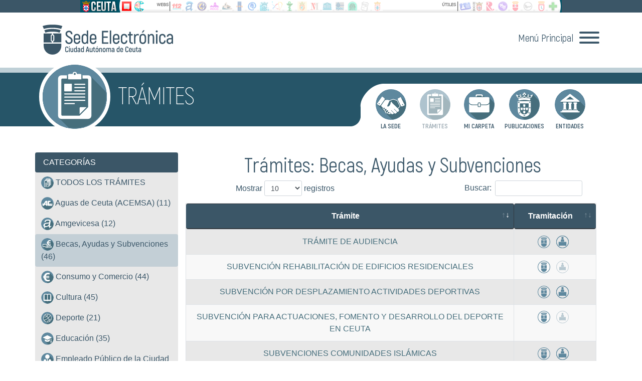

--- FILE ---
content_type: text/html;charset=UTF-8
request_url: https://sede.ceuta.es/controlador/controlador?cmd=tramites&modulo=tramites&tema=ayu
body_size: 80952
content:

<!doctype html>
<html lang="es">
<head>
 
 <!-- SERVIDOR: SEDE02 --> 
    <meta http-equiv="Content-Type" content="text/html; charset=UTF-8"  />    
    <meta name="viewport" content="width=device-width, initial-scale=1, shrink-to-fit=no">
    <meta name="description" content="Sede Electrónica de la Ciudad Autónoma de Ceuta">
    <meta name="author" content="Ciudad Autonoma de Ceuta">
    <link rel="icon" href="../imgs/favicon.ico">   
    <title>Sede Electrónica de la Ciudad Autónoma de Ceuta - Trámites</title>    	
<link rel="manifest" href="/static/manifest.json">


<script>

/*function getiOSVersion() {
	  const match = navigator.userAgent.match(/OS (\d+)_/i);
	  return match ? parseInt(match[1], 10) : null;
	}

function isIos17OrHigher() {
	  const version = getiOSVersion();
	  return version !== null && version >= 17;
	}
*/


document.addEventListener('DOMContentLoaded', async () => {
	/*if ('serviceWorker' in navigator && isIos17OrHigher()) {
		  // Desactiva el Service Worker en iOS 17+ si es necesario
		  navigator.serviceWorker.getRegistrations().then(registrations => {
		    for (let registration of registrations) {
		      registration.unregister();
		    }
		  });
	 } else */ if ('serviceWorker' in navigator) {	 
   
	    const swPath = '/sw.js';
	    const scopePath = '/';

	    navigator.serviceWorker.register(swPath, { scope: scopePath })
	      .then(reg => {
	        //console.log('OK SW registrado con scope:', reg.scope);
	        return navigator.serviceWorker.ready;
	      })
	      .then(() => {
	        if (!navigator.serviceWorker.controller && !sessionStorage.getItem('sw-reloaded')) {
	          //console.log('[APP] Recargando para que el SW tome control');
	          sessionStorage.setItem('sw-reloaded', 'true');
	          window.location.reload();
	        } else {
	          //console.log('[APP] El SW ya controla esta página');
	        }
	      })
	      .catch(err => {
	        console.error('X Error al registrar el SW:', err);
	      });
	    
	   
	    //console.log("prueba",location.pathname, location.pathname.endsWith('datos-cacheados.jsp'));
	    if (location.pathname.endsWith('datos-cacheados.jsp') ||  document.getElementById('activarPersistencia')) {

	      //console.log('Página de datos cacheados cargada');	      

	  	  // Hide activarPersistencia if not running as PWA
	      if (!window.matchMedia('(display-mode: standalone)').matches) {
	        //console.log('No se está ejecutando como PWA, ocultando botón de persistencia');
	        document.getElementById('activarPersistencia').style.display = 'none';
	      } else {
            //console.log('Se está ejecutando como PWA, mostrando botón de persistencia');
              // Solicita persistencia al usuario
		      comprobarPersistencia();
		      // Llama esto después de una acción de usuario
		      document.getElementById("activarPersistencia").addEventListener("click", () => {
		        navigator.storage.persist().then(concedido => {
                    if (concedido) {
                    	 document.getElementById('activarPersistencia').style.display = 'none';
                    } 
		          console.log(concedido ? " Concedida" : " No concedida");
		          
		          if (!concedido) {
					alert("No ha sido posible conceder persistencia. Verifica:\n-¿Configuración del navegador permitiendo guardar datos en tu dispositivo al cerrar? \n- ¿App instalada como PWA?\n- ¿HTTPS?\n- ¿No estás en incógnito?\n- ¿Interacción real del usuario?\n- ¿Uso de almacenamiento razonable?");
		        	document.getElementById('activarPersistencia').style.display = 'none';
		      	    console.warn("NO se concedió persistencia. Verifica:");
		      	    console.warn("- ¿Configuración del navegador permitiendo guardar datos en tu dispositivo al cerrar?");
		      	    console.warn("- ¿App instalada como PWA?");
		      	    console.warn("- ¿HTTPS?");
		      	    console.warn("- ¿No estás en incógnito?");
		      	    console.warn("- ¿Interacción real del usuario?");
		      	    console.warn("- ¿Uso de almacenamiento razonable?");
		      	  }
		          
		          
		        });
		      }); 
	      }     

	      if (!navigator.serviceWorker.controller) {
	        msg_error(`<p> La funcionalidad offline aún no está disponible. Recarga la página para activarla.</p>`);
	      } else {
	        listarPDFsCacheadosConTimestamps().then(mostrarPDFsConBotones);
	      }
	    }
	  }
	});
</script>
<!-- Bootstrap core CSS -->
<link href="../lib/bootstrap/css/bootstrap.min.css" rel="stylesheet">
<!-- Floating Labels -->
<link href="../lib/bootstrap/css/floating-labels.css" rel="stylesheet">
<!-- Select2 -->
<link href="../lib/select2/select2.css" rel="stylesheet" type="text/css"  />
<link href="../lib/select2/select2-bootstrap.css" rel="stylesheet" type="text/css"  />
<link href="../lib/select2/select2-sede.css" rel="stylesheet" type="text/css"  />
<!-- MMenu -->
<link href="../lib/mmenu/jquery.mmenu.all.css" rel="stylesheet" />
<link href="../lib/mmenu/mmenu.css" rel="stylesheet">
<!-- MMenu-Iconos -->
<link href="../lib/mmenu/hamburgers.css" rel="stylesheet">
<!-- Alertify -->
<link rel="stylesheet" href="../lib/alertify/css/alertify.min.css" />
<link rel="stylesheet" href="../lib/alertify/css/themes/bootstrap.min.css" />
<!-- jQuery DataTables Básico -->
<!-- <link href="../lib/datatable/datatables.min.css" rel="Stylesheet" type="text/css"  /> -->		
<link href="../lib/datatable/dataTables.bootstrap4.min.css" rel="Stylesheet" type="text/css"  />
<link href="../lib/datatable/responsive.bootstrap4.min.css" rel="Stylesheet" type="text/css"  />
<!-- jQuery UI Completa -->
<link href="../lib/jquery-ui/jquery-ui.min.css" type="text/css" rel="stylesheet"  />
<!--  loading -->
<link href="../lib/loading/loading.css" rel="stylesheet" type="text/css"  /> 
<!--  font-awesome -->
<link rel="stylesheet" href="../lib/font-awesome/css/font-awesome.min.css">
<link rel="stylesheet" href="../lib/font-awesome/font-awesome-animation.min.css">
<!-- Estilo Portal -->
<link href="../lib/tsi/sede.css?v=1.0" rel="stylesheet">
<link href="../lib/tsi/akrobat.css" rel="stylesheet">
<!--[if IE]>
	<link rel="stylesheet" type="text/css" href="../lib/tsi/ie-only.css" />
<![endif]-->


</head>

<body>
	

<style type="text/css">

* {
margin:0px;
padding:0px;
}
#favicons-list {
background:#3b5667;
height:25px;
width:100%;
position:relative;
text-align:center;
}
#favicons-list ul{
background:url(../lib/barra/favicons.png) 0px 0px no-repeat;
width:960px;
height:25px;
margin:0px auto;
text-align:left !important;
}
	#favicons-list li {
	display:inline;
	}
	#favicons-list li a {
	float:left;
	margin:3px 0px 0px 4px;
	padding:0px !important;
	width:21px;
	height:19px;
	display:inline;
	position:relative;
	text-decoration:none;
	background:none !important;
	}
		#favicons-list li a span {
		display:block;
		width:21px;
		height:19px;
		overflow:hidden;
		background:url(../lib/barra/favicons-nohover.png) no-repeat;
		}
			#favicons-list li a span strong {
			visibility:hidden;
			}
		#favicons-list li#wsl a {
		width:74px;
		height:24px;
		margin-top:0px;
		background:none;
		}
	#favicons-list li a:hover {
	background:none !important;
	padding:0px !important;
	text-decoration:none;
	cursor:pointer;
	z-index:999;
	border:none !important;
	}
	#favicons-list li a:hover span {
	display:none;
	}
	#favicons-list li a em {
	display:none;
	}			
		#favicons-list li a:hover em {
		display:block;
		position:absolute;
		top:-3px;
		left:27px;
		width:120px;
		overflow:hidden;
		}
			#favicons-list li#wsl a:hover em {
			width:200px;
			left:79px;
			}
			#favicons-list li.end a:hover em {
			left:auto;
			right:24px;
			width:200px;
			text-align:right;
			}
			#favicons-list li.big a:hover em {
			width:300px;
			}
			#favicons-list li a:hover em strong {
			float:left;
			padding:1px 3px;
			background:#333;
			color:#ccc;
			font:9px Verdana, Arial, Helvetica, sans-serif;
			}
			#favicons-list li.end a:hover em strong {
			float:right;
			}
</style>		
<div id="favicons-list">
	<ul>
		<li id="wsl"><a href="http://www.ceuta.es/" target="_top"><em><strong>Ceuta.es - Portal Oficial de Ceuta</strong></em></a></li>
		<li><a href="http://www.ceuta.es/gobiernodeceuta" target="_top"><em><strong>Gobierno de Ceuta</strong></em></a></li>
        <li><a href="https://turismodeceuta.com/" target="_blank"><em><strong>Turismo de Ceuta</strong></em></a></li>
        <li><a>&nbsp;</a></li>
        <li><a>&nbsp;</a></li>
		<li class="big"><a href="http://www.ceuta.es/112" target="_top"><span id="b1"><strong>112</strong></span> <em><strong>112 - servicio de emergencias 112</strong></em></a></li>
        <li class="big"><a href="http://www.amgevicesa.com/" target="_top"><span id="b3"><strong>AMG</strong></span> <em><strong>AMGEVICESA - aparcamientos municipales y gesti&oacute;n vial</strong></em></a></li>
        <li class="big"><a href="http://www.ceuta.es/arce" target="_top"><span id="b4"><strong>AR</strong></span> <em><strong>ARCE - &aacute;rea de coordinaci&oacute;n de emergencias</strong></em></a></li>
        <li class="big"><a href="http://www.ceuta.es/archivo" target="_top"><span id="b5"><strong>AGCE</strong></span> <em><strong>Archivo - Archivo General de Ceuta</strong></em></a></li>
        <li class="big"><a href="http://www.ceuta.es/biblioteca" target="_top"><span id="b7"><strong>BIB</strong></span> <em><strong>Biblioteca - biblioteca p&uacute;blica de ceuta</strong></em></a></li>
        <li class="big"><a href="https://www.camceuta.es" target="_top"><span id="b8"><strong>CAM</strong></span> <em><strong>CAM - centro asesor de la mujer</strong></em></a></li>
        <li class="big"><a href="http://www.ceuta.es/ceuta/novedades" target="_top"><span id="b9"><strong>JUV</strong></span> <em><strong>Juventud - casa de la juventud</strong></em></a></li>
        <li><a href="https://contrataciondelestado.es/" target="_blank"><span id="b12"><strong>CP</strong></span> <em><strong>ContrataciÃ³n P&uacute;blica</strong></em></a></li>
        <li class="big"><a href="https://icdceuta.es" target="_blank"><span id="b13"><strong>ICD</strong></span> <em><strong>ICD - instituto ceut&iacute; de deportes</strong></em></a></li>
        <li class="big"><a href="http://www.ceuta.es/sanidad" target="_top"><span id="b15"><strong>SAN</strong></span> <em><strong>Sanidad - sanidad y consumo</strong></em></a></li>
        <li><a href="http://www.ceuta.es/ceuta/educacion" target="_top"><span id="b17"><strong>EDU</strong></span> <em><strong>EducaciÃ³n</strong></em></a></li>
        <li class="big"><a href="http://www.ceuta.es/ceuta/museos" target="_top"><span id="b19"><strong>MUS</strong></span> <em><strong>Museos - informaci&oacute;n de los museos de la ciudad</strong></em></a></li>
		<li class="big"><a href="https://web.ceuta.es/patrimoniocultural" target="_top"><span id="b21"><strong>PG</strong></span> <em><strong>Patrimonio Cultural - informaci&ocuate;n del patrimonio ceut&iacute;</strong></em></a></li>
        <li class="big"><a href="http://www.ceuta.es/pgou" target="_top"><span id="b22"><strong>PG</strong></span> <em><strong>PGOU - plan general de ordenaci&oacute;n urbana</strong></em></a></li>
		<li class="big"><a href="https://premioconvivencia.es/" target="_blank"><span id="b23"><strong>PC</strong></span> <em><strong>Premio Convivencia - fundaci&oacute;n premio convivencia</strong></em></a></li>
        <li class="big"><a href="http://www.ceuta.es/ceuta/por-servicios/tablon" target="_top"><span id="b25"><strong>ANU</strong></span> <em><strong>Tabl&ocute;n de Anuncios</strong></em></a></li>
        <li class="big"><a href="https://www.ceuta.es/ceuta/transparencia" target="_top"><span id="b26"><strong>TRS</strong></span> <em><strong>Portal Transparencia</strong></em></a></li>
        <li><a>&nbsp;</a></li>
        <li><a>&nbsp;</a></li>
        <li><a>&nbsp;</a></li>
        <li><a>&nbsp;</a></li>
        <li><a>&nbsp;</a></li>
        <li><a>&nbsp;</a></li>                
        <li class="big end"><a href="http://www.ceuta.es/ceuta/la-institucion/directorio" target="_top"><span id="b27"><strong>DIR</strong></span> <em><strong>Directorio</strong></em></a></li>
        <li class="big end"><a href="http://www.ceuta.es/ceuta/documentos" target="_top"><span id="b28"><strong>BOC</strong></span> <em><strong>BOCCE</strong></em></a></li> 
		<li class="big end"><a href="http://teatrorevellin.es/" target="_top"><span id="b29"><strong>REV</strong></span> <em><strong>Auditorio Revellin</strong></em></a></li>		
        <li class="big end"><a href="https://es.patronbase.com/_Ceuta/Productions" target="_top"><span id="b30"><strong>ENT</strong></span> <em><strong>Entradas Online</strong></em></a></li>
        <li class="big end"><a href="https://sede.ceuta.es" target="_top"><span id="b31"><strong>SED</strong></span> <em><strong>Sede Electr&oacute;nica</strong></em></a></li>
		<li class="big end"><a href="http://www.ceuta.es/ceuta/por-servicios/callejero-de-ceuta" target="_top"><span id="b32"><strong>CLL</strong></span> <em><strong>Callejero de Ceuta</strong></em></a></li>
		<li class="big end"><a href="https://www.ceuta.es/ceuta/cita-previa" target="_top"><span id="b33"><strong>CIT</strong></span> <em><strong>Cita Previa</strong></em></a></li>
        <li class="big end"><a href="http://www.ceuta.es/ceuta/farmacias-de-guardia" target="_top"><span id="b34"><strong>FAR</strong></span> <em><strong>Farmacias de Guardia</strong></em></a></li>
	</ul>
</div>
<!-- <iframe id="blockrandom" name="Webs de Ceuta" title="Webs de Ceuta" src="../inc/portada.html" width="100%" height="25" scrolling="no" align="top" frameborder="0" class="wrapper">No Iframes</iframe> --> 
<div id="dvLoading"></div>
  	<nav id="mm-menu" class="sidebar mm-menu mm-horizontal mm-offcanvas mm-hasheader">
	   <div>
	      <ul>
		      <li><a href="../controlador/controlador?cmd=info&modulo=info">Conozca la Sede Electrónica</a>
		         <ul>
		            <li><a href="../controlador/controlador?cmd=info&modulo=info">Indentificación de la Sede</a></li>
		            <li><a href="../controlador/controlador?cmd=estructura&modulo=info">Estructura Orgánica</a></li>
		            <li><a href="../controlador/controlador?cmd=servicios&modulo=info">Servicios Ofrecidos</a></li>
		            <li><a href="../controlador/controlador?cmd=normativa&modulo=info">Normativa Reguladora</a></li>
					<li><a href="../controlador/controlador?cmd=calendario&modulo=info">Calendario de Días Inhabiles</a></li>
					<li><a href="../controlador/controlador?cmd=fechahora&modulo=info">Fecha y Hora Oficiales</a></li>
					<li><a href="../controlador/controlador?cmd=verifica-form&modulo=info">Verificación de Documentos</a></li>
					<li><a href="../controlador/controlador?cmd=estadisticas&modulo=info">Estadísticas de Uso</a></li>
					<li><a href="../controlador/controlador?cmd=paradas&modulo=info">Paradas de Servicios</a></li>
					<li><a href="../controlador/controlador?cmd=faqs&modulo=info">Preguntas Frecuentes</a></li>
					<li><a href="../controlador/controlador?cmd=oficinas&modulo=info">Sedes Físicas del Registro</a></li>
					<li><a href="../controlador/controlador?cmd=mapa&modulo=info">Mapa Web</a></li>
					<li><a href="../controlador/controlador?cmd=uso&modulo=info">Condiciones de Uso</a></li>
					<li><a href="../controlador/controlador?cmd=requisitos&modulo=info">Requisitos Técnicos</a></li>
					<li><a href="../controlador/controlador?cmd=ayuda&modulo=info">Ayuda</a></li>
		         </ul>
			  </li>	 
		      <li><a class="mm-subopen mm-fullsubopen" href="../controlador/controlador?cmd=temas&modulo=tramites">Trámites</a>
		         <ul>
		         
		            <li><a href="controlador?cmd=tramites&modulo=tramites&tema=ace">Aguas de Ceuta (ACEMSA)</a></li>
		         
		            <li><a href="controlador?cmd=tramites&modulo=tramites&tema=amg">Amgevicesa</a></li>
		         
		            <li><a href="controlador?cmd=tramites&modulo=tramites&tema=ayu">Becas, Ayudas y Subvenciones</a></li>
		         
		            <li><a href="controlador?cmd=tramites&modulo=tramites&tema=com">Consumo y Comercio</a></li>
		         
		            <li><a href="controlador?cmd=tramites&modulo=tramites&tema=cul">Cultura</a></li>
		         
		            <li><a href="controlador?cmd=tramites&modulo=tramites&tema=dep">Deporte</a></li>
		         
		            <li><a href="controlador?cmd=tramites&modulo=tramites&tema=edu">Educación</a></li>
		         
		            <li><a href="controlador?cmd=tramites&modulo=tramites&tema=emp">Empleado Público de la Ciudad Autónoma de Ceuta</a></li>
		         
		            <li><a href="controlador?cmd=tramites&modulo=tramites&tema=emv">Empresa Municipal de la Vivienda (EMVICESA)</a></li>
		         
		            <li><a href="controlador?cmd=tramites&modulo=tramites&tema=for">Formación y Empleo</a></li>
		         
		            <li><a href="controlador?cmd=tramites&modulo=tramites&tema=icd">Instituto Ceutí de Deportes (ICD)</a></li>
		         
		            <li><a href="controlador?cmd=tramites&modulo=tramites&tema=iid">Instituto de Idiomas</a></li>
		         
		            <li><a href="controlador?cmd=tramites&modulo=tramites&tema=juv">Juventud</a></li>
		         
		            <li><a href="controlador?cmd=tramites&modulo=tramites&tema=lic">Licencias y Permisos</a></li>
		         
		            <li><a href="controlador?cmd=tramites&modulo=tramites&tema=emm">Otras empresas y organismos muncipales</a></li>
		         
		            <li><a href="controlador?cmd=tramites&modulo=tramites&tema=otr">Otros</a></li>
		         
		            <li><a href="controlador?cmd=tramites&modulo=tramites&tema=pad">Padrón de Habitantes y Documentos Personales</a></li>
		         
		            <li><a href="controlador?cmd=tramites&modulo=tramites&tema=par">Participación Ciudadana y Asociación</a></li>
		         
		            <li><a href="controlador?cmd=tramites&modulo=tramites&tema=pro">Protección y Seguridad Ciudadana</a></li>
		         
		            <li><a href="controlador?cmd=tramites&modulo=tramites&tema=ras">Registro de la Asamblea</a></li>
		         
		            <li><a href="controlador?cmd=tramites&modulo=tramites&tema=sme">Salud y Medio Ambiente</a></li>
		         
		            <li><a href="controlador?cmd=tramites&modulo=tramites&tema=sso">Servicios Sociales</a></li>
		         
		            <li><a href="controlador?cmd=tramites&modulo=tramites&tema=oas">Servicios Tributarios de Ceuta(OASTCE)</a></li>
		         
		            <li><a href="controlador?cmd=tramites&modulo=tramites&tema=tra">Transporte y Circulación</a></li>
		         
		            <li><a href="controlador?cmd=tramites&modulo=tramites&tema=tur">Turismo</a></li>
		         
		            <li><a href="controlador?cmd=tramites&modulo=tramites&tema=urb">Urbanismo</a></li>
		         
		            <li><a href="controlador?cmd=tramites&modulo=tramites&tema=viv">Vivienda</a></li>
		         		           
		         </ul>
		      </li>
		      <li><a href="../controlador/controlador?cmd=inicio&modulo=carpeta">Mi Carpeta</a>
		      
		      </li>
			  <li><a href="../controlador/controlador?cmd=publicacion&modulo=principal">Publicaciones Oficiales</a>
		         <ul>
		            <li><a href="http://www.ceuta.es/ceuta/documentos/secciones/bocces">BOCCE</a></li>
		            <li><a href="http://www.ceuta.es/ceuta/documentos/secciones/actas-plenarias">Actas Plenarias</a></li>
		            <li><a href="http://www.ceuta.es/ceuta/documentos/secciones/acuerdos-plenarios">Acuerdos Plenarios</a></li>
					<li><a href="http://www.ceuta.es/ceuta/documentos/secciones/actas-c-gobierno">Actas Consejo de Gobierno</a></li>
					<li><a href="http://www.ceuta.es/ceuta/documentos/secciones/presupuestos">Presupuestos</a></li>
		         </ul>
				</li>
			  <li><a href="../controlador/controlador?cmd=entes&modulo=principal">Entes Municipales</a>
		         <ul>
		            <li><a href="http://www.acemsa.es/" target="blank">ACEMSA</a></li>
					<li><a href="http://www.amgevicesa.com/" target="blank">AMGEVICESA</a></li>
		            <li><a href="http://www.emvicesa.es/" target="blank">EMVICESA</a></li>
					<li><a href="http://www.ceuta.es/ceuta/noticias-deportes" target="blank">ICD</a></li>
					<li><a href="http://www.ceuta.es/ceuta/idiomas" target="blank">Instituto de Idiomas</a></li>
					<li><a href="http://www.ieceuties.org/" target="blank">Instituto de Estudios Ceutíes</a></li>
					<li><a href="https://www.tributosceuta.org/" target="blank">OAST</a></li>
					<li><a href="https://www.obimasa.es/" target="blank">OBIMASA</a></li>
					<li><a href="http://www.ceutapuertadeafrica.com/" target="blank">Hotel Puerta de África</a></li>
					<li><a href="http://www.ceuta.es/premioconvivencia" target="blank">Premio Convivencia</a></li>
		            <li><a href="http://www.procesa.es/" target="blank">PROCESA</a></li>
					<li><a href="https://www.ceuta.si/" target="blank">TURISMO</a></li>
					<li><a href="http://unedceuta.net/" target="blank">UNED</a></li>
					<li><a href="http://www.ceuta.es/112/" target="blank">112</a></li>
					
		         </ul>		  
			  </li>
	   	 </ul>	   
	   </div>	 
	</nav>
	
	<div id="mm-contenedor">
    <header>
      <nav class="navbar sticky-top navbar-light">
        <div id="page" class="mh-header container d-flex justify-content-between">
			<div class="col px-0">
			  <a href="controlador?cmd=inicio&modulo=principal" class="navbar-brand d-flex align-items-center">
				<img src="../imgs/Logo_Sede.svg" width="260" height="60" alt="Sede Electrónica de la Ciudad Autonoma de Ceuta" title="Sede Electrónica de la Ciudad Autonoma de Ceuta">
			  </a>  
			</div>			  
			<div class="col px-0 text-right blueSede"><a href="#mm-menu"><h5>Menú Principal</h5></a>
			</div>		  
			<div class="hamburger hamburger--elastic">
			  <a href="#mm-menu" class="hamburger" title="Menú Principal">
			  <div class="hamburger-box">
				<div class="hamburger-inner">Menú</div>
			  </div>
			  </a>
			</div>	   
        </div>
      </nav>
    </header>	

	<main role="main">

	<div class="cabecera">
	<div class="container">
		<div class="row">
		
		<div class="col-lg-7 seccion">
			<img class="rounded-circle float-left"	src="../imgs/tramites.svg" alt=""  height="142">
			<h1>TRÁMITES</h1>
		</div>
		<div class="col-5 menu row">
			<div class="col-sm zoom ">
			<a href="../controlador/controlador?cmd=info&modulo=info"> <img class="rounded-circle"
				src="../imgs/conozca.svg" alt="">
				LA&nbsp;SEDE
			</a>
			</div>
			<div class="col-sm zoom menuon">
			<a href="../controlador/controlador?cmd=temas&modulo=tramites"> <img class="rounded-circle"
				src="../imgs/tramites.svg" alt="">
				TRÁMITES
			</a>
			</div>
			<div class="col-sm zoom ">
			<a href="../controlador/controlador?cmd=inicio&modulo=carpeta"> <img class="rounded-circle"
				src="../imgs/carpeta.svg" alt="">
				MI&nbsp;CARPETA
			</a>
			</div>
			<div class="col-sm zoom ">
			<a href="../controlador/controlador?cmd=publicacion&modulo=principal"> <img class="rounded-circle"
				src="../imgs/publicaciones.svg" alt="">
				PUBLICACIONES
			</a>
			</div>
			<div class="col-sm zoom ">
			<a href="../controlador/controlador?cmd=entes&modulo=principal"> <img class="rounded-circle"
				src="../imgs/entes.svg" alt="">
				ENTIDADES
			</a>					
			</div>
		</div>
		</div>
	</div>
</div>

		
	<div class="container text-center">

		<div id="contenido" class="mb-5">				

			<div class="row">
				
			
				<div class="col-xs-12 col-sm-12 col-md-3 align-items-start text-left listaTema mb-3"  >
					<div class="rounded tituloTema">
							CATEGORÍAS <i class="fa fa-bars d-inline d-md-none icono-menu-acordeon" aria-hidden="true"></i>
					</div>
					
					<div class="zoom rounded itemTema">						
						<a href="controlador?cmd=tramites&modulo=tramites"> <img height="25px" class="rounded-circle"
							src="../imgs/temas/todos.svg" alt="">
							TODOS LOS TR&Aacute;MITES
						</a>											
					</div>
					
					
					<div class="zoom rounded itemTema">						
						<a href="controlador?cmd=tramites&modulo=tramites&tema=ace"> <img height="25px" class="rounded-circle"
							src="../imgs/temas/ace.svg" alt="">
							Aguas de Ceuta (ACEMSA) (11)
						</a>						
					</div>
					
					<div class="zoom rounded itemTema">						
						<a href="controlador?cmd=tramites&modulo=tramites&tema=amg"> <img height="25px" class="rounded-circle"
							src="../imgs/temas/amg.svg" alt="">
							Amgevicesa (12)
						</a>						
					</div>
					
					<div class="zoom rounded itemTemaSeleccionado">						
						<a href="controlador?cmd=tramites&modulo=tramites&tema=ayu"> <img height="25px" class="rounded-circle"
							src="../imgs/temas/ayu.svg" alt="">
							Becas, Ayudas y Subvenciones (46)
						</a>						
					</div>
					
					<div class="zoom rounded itemTema">						
						<a href="controlador?cmd=tramites&modulo=tramites&tema=com"> <img height="25px" class="rounded-circle"
							src="../imgs/temas/com.svg" alt="">
							Consumo y Comercio (44)
						</a>						
					</div>
					
					<div class="zoom rounded itemTema">						
						<a href="controlador?cmd=tramites&modulo=tramites&tema=cul"> <img height="25px" class="rounded-circle"
							src="../imgs/temas/cul.svg" alt="">
							Cultura (45)
						</a>						
					</div>
					
					<div class="zoom rounded itemTema">						
						<a href="controlador?cmd=tramites&modulo=tramites&tema=dep"> <img height="25px" class="rounded-circle"
							src="../imgs/temas/dep.svg" alt="">
							Deporte (21)
						</a>						
					</div>
					
					<div class="zoom rounded itemTema">						
						<a href="controlador?cmd=tramites&modulo=tramites&tema=edu"> <img height="25px" class="rounded-circle"
							src="../imgs/temas/edu.svg" alt="">
							Educación (35)
						</a>						
					</div>
					
					<div class="zoom rounded itemTema">						
						<a href="controlador?cmd=tramites&modulo=tramites&tema=emp"> <img height="25px" class="rounded-circle"
							src="../imgs/temas/emp.svg" alt="">
							Empleado Público de la Ciudad Autónoma de Ceuta (35)
						</a>						
					</div>
					
					<div class="zoom rounded itemTema">						
						<a href="controlador?cmd=tramites&modulo=tramites&tema=emv"> <img height="25px" class="rounded-circle"
							src="../imgs/temas/emv.svg" alt="">
							Empresa Municipal de la Vivienda (EMVICESA) (15)
						</a>						
					</div>
					
					<div class="zoom rounded itemTema">						
						<a href="controlador?cmd=tramites&modulo=tramites&tema=for"> <img height="25px" class="rounded-circle"
							src="../imgs/temas/for.svg" alt="">
							Formación y Empleo (14)
						</a>						
					</div>
					
					<div class="zoom rounded itemTema">						
						<a href="controlador?cmd=tramites&modulo=tramites&tema=icd"> <img height="25px" class="rounded-circle"
							src="../imgs/temas/icd.svg" alt="">
							Instituto Ceutí de Deportes (ICD) (24)
						</a>						
					</div>
					
					<div class="zoom rounded itemTema">						
						<a href="controlador?cmd=tramites&modulo=tramites&tema=iid"> <img height="25px" class="rounded-circle"
							src="../imgs/temas/iid.svg" alt="">
							Instituto de Idiomas (14)
						</a>						
					</div>
					
					<div class="zoom rounded itemTema">						
						<a href="controlador?cmd=tramites&modulo=tramites&tema=juv"> <img height="25px" class="rounded-circle"
							src="../imgs/temas/juv.svg" alt="">
							Juventud (15)
						</a>						
					</div>
					
					<div class="zoom rounded itemTema">						
						<a href="controlador?cmd=tramites&modulo=tramites&tema=lic"> <img height="25px" class="rounded-circle"
							src="../imgs/temas/lic.svg" alt="">
							Licencias y Permisos (70)
						</a>						
					</div>
					
					<div class="zoom rounded itemTema">						
						<a href="controlador?cmd=tramites&modulo=tramites&tema=emm"> <img height="25px" class="rounded-circle"
							src="../imgs/temas/emm.svg" alt="">
							Otras empresas y organismos muncipales (21)
						</a>						
					</div>
					
					<div class="zoom rounded itemTema">						
						<a href="controlador?cmd=tramites&modulo=tramites&tema=otr"> <img height="25px" class="rounded-circle"
							src="../imgs/temas/otr.svg" alt="">
							Otros (53)
						</a>						
					</div>
					
					<div class="zoom rounded itemTema">						
						<a href="controlador?cmd=tramites&modulo=tramites&tema=pad"> <img height="25px" class="rounded-circle"
							src="../imgs/temas/pad.svg" alt="">
							Padrón de Habitantes y Documentos Personales (14)
						</a>						
					</div>
					
					<div class="zoom rounded itemTema">						
						<a href="controlador?cmd=tramites&modulo=tramites&tema=par"> <img height="25px" class="rounded-circle"
							src="../imgs/temas/par.svg" alt="">
							Participación Ciudadana y Asociación (48)
						</a>						
					</div>
					
					<div class="zoom rounded itemTema">						
						<a href="controlador?cmd=tramites&modulo=tramites&tema=pro"> <img height="25px" class="rounded-circle"
							src="../imgs/temas/pro.svg" alt="">
							Protección y Seguridad Ciudadana (18)
						</a>						
					</div>
					
					<div class="zoom rounded itemTema">						
						<a href="controlador?cmd=tramites&modulo=tramites&tema=ras"> <img height="25px" class="rounded-circle"
							src="../imgs/temas/ras.svg" alt="">
							Registro de la Asamblea (5)
						</a>						
					</div>
					
					<div class="zoom rounded itemTema">						
						<a href="controlador?cmd=tramites&modulo=tramites&tema=sme"> <img height="25px" class="rounded-circle"
							src="../imgs/temas/sme.svg" alt="">
							Salud y Medio Ambiente (91)
						</a>						
					</div>
					
					<div class="zoom rounded itemTema">						
						<a href="controlador?cmd=tramites&modulo=tramites&tema=sso"> <img height="25px" class="rounded-circle"
							src="../imgs/temas/sso.svg" alt="">
							Servicios Sociales (60)
						</a>						
					</div>
					
					<div class="zoom rounded itemTema">						
						<a href="controlador?cmd=tramites&modulo=tramites&tema=oas"> <img height="25px" class="rounded-circle"
							src="../imgs/temas/oas.svg" alt="">
							Servicios Tributarios de Ceuta(OASTCE) (22)
						</a>						
					</div>
					
					<div class="zoom rounded itemTema">						
						<a href="controlador?cmd=tramites&modulo=tramites&tema=tra"> <img height="25px" class="rounded-circle"
							src="../imgs/temas/tra.svg" alt="">
							Transporte y Circulación (48)
						</a>						
					</div>
					
					<div class="zoom rounded itemTema">						
						<a href="controlador?cmd=tramites&modulo=tramites&tema=tur"> <img height="25px" class="rounded-circle"
							src="../imgs/temas/tur.svg" alt="">
							Turismo (19)
						</a>						
					</div>
					
					<div class="zoom rounded itemTema">						
						<a href="controlador?cmd=tramites&modulo=tramites&tema=urb"> <img height="25px" class="rounded-circle"
							src="../imgs/temas/urb.svg" alt="">
							Urbanismo (66)
						</a>						
					</div>
					
					<div class="zoom rounded itemTema">						
						<a href="controlador?cmd=tramites&modulo=tramites&tema=viv"> <img height="25px" class="rounded-circle"
							src="../imgs/temas/viv.svg" alt="">
							Vivienda (62)
						</a>						
					</div>
					
				</div>

				<div class="col-xs-12 col-sm-12 col-md-9 col-lg-9">	
				
				
	
					
				
					<h1>Tr&aacute;mites: Becas, Ayudas y Subvenciones</h1>
										
					 <!-- Listado Datatable -->		
					  <table cellpadding="0" cellspacing="0" border="0" class="table table-hover table-striped table-bordered table-secondary dt-responsive" id="tabladt">	
					  	<caption class="d-none">Trámites: Becas, Ayudas y Subvenciones</caption>	
					  	<thead class="thead-dark">
								<tr>
									<th class="rounded">Tr&aacute;mite</th>
									<th class="rounded">Tramitaci&oacute;n</th>						
								</tr>
							</thead>		
					  </table> 		
		  		     <!-- Fin Listado Datatable --> 					
				</div>

			</div>

		</div>
		
<br>
<div class="text-center">
<span class="text-center titulo-atencion">ATENCIÓN AL CIUDADANO</span>
<hr>

<div class="row marketing mb-4">
	<!--  <div class="col-lg-4 zoom">
		<a href="#"> <img class="rounded-circle"
			src="../imgs/telefono.svg" alt="TELÉFONO DE CONTACTO"
			title="TELÉFONO DE CONTACTO">
			<h5>TELÉFONO DE CONTACTO</h5>
			<p>Pendiente de definir.</p>
		</a>
	</div>-->
	<!-- /.col-lg-4 -->
	<div class="col-md-4 zoom">
		<a href="mailto:registro@ceuta.es?Subject=Consulta de Ciudadano desde Sede Electrónica"  target="_top"> <img class="rounded-circle"
			src="../imgs/buzon.svg" alt="BUZÓN DEL CIUDADANO"
			title="BUZÓN DEL CIUDADANO">
			<p>BUZÓN DEL CIUDADANO</p>
			<p class="fontunset mt-1"><small>Para realizar cualquier consulta sobre los servicios municipales, 
			la Ciudad Autónoma de Ceuta a través del Negociado de Registro General e Información 
			pone a su disposición el buzón registro@ceuta.es.</small></p>
		</a>
	</div>
	<!-- /.col-lg-4 -->
	
	<div class="col-md-4 zoom">
		<a href="controlador?cmd=inicio&modulo=carpeta&certificado=1"> <img class="rounded-circle"
			src="../imgs/mis-certificados.svg" alt="MIS CERTIFICADOS"
			title="MIS CERTIFICADOS">
			<p>MIS CERTIFICADOS</p>
			<p class="fontunset mt-1"><small>El ciudadano una vez autenticado podrá acceder a la emisión en línea de Certificados para su descarga o impresión. </small></p>
		</a>
	</div>
	<div class="col-md-4 zoom">
		<a href="controlador?cmd=tramite&modulo=tramites&tramite=QYS"> <img class="rounded-circle"
			src="../imgs/sugerencias.svg" alt="QUEJAS Y SUGERENCIAS"
			title="QUEJAS Y SUGERENCIAS">
			<p>QUEJAS Y SUGERENCIAS</p>
			<p class="fontunset mt-1"><small>Presente sus sugerencias, quejas o felicitaciones sobre los servicios que presta la Ciudad Autónoma de Ceuta.</small></p>
		</a>
	</div>
	<!-- /.col-lg-4 -->
</div>
</div>
		</div>	
	</main>
	<div id="divIframeDialogPdf" title="Documento" style="overflow: hidden" /></div>

	</div>

<footer class="panel-footer">
	<div class="container">
		<div class="row align-items-center">
			<div class="col-md-8 cac">
				<!--<img src="../imgs/escudoCeuta.svg" height="32px">-->
				<small>Ciudad Autónoma de Ceuta. Todos los derechos
					reservados.<br>Desarrollado por el Área de Telecomunicaciones y
					Sociedad de la Información
				</small>
			</div>
			<div class="col-md-4 text-right">
				<small> 
				<div class="menu-pie"><a href="controlador?cmd=aviso&amp;modulo=info" class="text-light" alt="AVISO LEGAL" title="AVISO LEGAL">AVISO LEGAL</a></div> 
				<div class="menu-pie"><a href="controlador?cmd=proteccion&amp;modulo=info" class="text-light" alt="POLÍTICA DE PRIVACIDAD" title="POLÍTICA DE PRIVACIDAD">POLÍTICA DE PRIVACIDAD</a></div> 
				<div class="menu-pie"><a href="controlador?cmd=accesibilidad&amp;modulo=info" class="text-light" alt="ACCESIBILIDAD" title="ACCESIBILIDAD">ACCESIBILIDAD</a></div>				
				</small>
			</div>
			<div class="col-md-12 small text-center sesion"><span id="tiempoSesion"></span></div>
		</div>
	</div>
</footer>

	<!-- jQuery -->
<script src="../lib/jquery/jquery-3.3.1.min.js" type="text/javascript" ></script>
<!--  Moment -->
<script src="../lib/moment/moment-with-locales.js" type="text/javascript"></script>
<!-- Bootstrap Core -->
<script src="../lib/bootstrap/js/bootstrap.min.js"></script>
<!-- Bootstrap Toolkit -->
<script src="../lib/bootstrap/js/bootstrap-toolkit.min.js"></script>
<!-- MMenu -->
<script src="../lib/mmenu/jquery.mmenu.all.js"></script>
<!-- Alertify -->
<script src="../lib/alertify/alertify.js"></script>
<!-- TSI -->
<script src="../lib/tsi/form.js"></script>
<!-- jQuery DataTables Básico -->
<script src="../lib/datatable/datatables.min.js" type="text/javascript"></script>
<script src="../lib/datatable/dataTables.bootstrap4.min.js" type="text/javascript"></script>
<script src="../lib/datatable/datetime.js" type="text/javascript"></script>
<!--  jqueryFileDownload -->
<script src="../lib/filedownload/jquery.fileDownload.js" type="text/javascript"></script>
<!-- jQuery UI Completa -->
<script src="../lib/jquery-ui/jquery-ui.min.js" type="text/javascript"></script>
<!-- Jquery  dialog extend  -->
<script src="../lib/dialogextend/jquery.dialogextend.min.js" type="text/javascript"></script>
<!--  loading -->
<script src="../lib/loading/loading.js?v=1.0" type="text/javascript" ></script>
<!-- select2 -->
<script src="../lib/select2/select2.js" type="text/javascript"></script>
<script src="../lib/select2/select2_locale_es.js" type="text/javascript"></script>
<!-- Jquery Mask -->
<script src="../lib/mask/jquery.mask.js" type="text/javascript" ></script>
<!-- Multiselect -->
<script type="text/javascript" src="../lib/multiselect/jquery.multi-select.js"></script>
<link rel="stylesheet" href="../lib/multiselect/multi-select.css" />
<!-- Browser Detection-->
<script type="text/javascript" src="../lib/browserdetect/browser-detection.js"></script>


<script>
$(document).ready(function() {
			  /* Habilitamos tooltip de bootstrap */
			  $('[data-toggle="tooltip"]').tooltip();
	
			  $("#mm-menu").mmenu({
				 // options
				 extensions: [
					  "pagedim-black",
					  "position-front",
					  "position-right"
				   ],
				 navbars: [
					{
					   position: "top",
					   content: [
						  "prev",
						  "title",
						  "close"
					   ]
					}
				 ],				   
				 navbar: {
					title: " "
				 }			 
			  }, {
				 // configuration
				 offCanvas: {
					pageSelector: "#mm-contenedor"
				 }
			  });
           $(".navbar-collapse").mmenu({
				wrappers: ["bootstrap4"]
			 });
                      
           $(".icono-menu-acordeon").click(function(){        			      				
       				$(".itemTema, .itemTemaSeleccionado").slideToggle();       			
       	    });
           
           $(".select2label").click(function(){        			      				
        	   $(this).siblings('select').select2('open');			
      	    });
           
           //Para detectar el viewport
           var b4viewport;     
           var first = true;
           (function($, viewport){
        	    var visibilityDivs = {
        	        'xs': $('<div class="d-xs-block d-sm-none d-md-none d-lg-none d-xl-none"></div>'),
        	        'sm': $('<div class="d-none d-sm-block d-md-none d-lg-none d-xl-none"></div>'),
        	        'md': $('<div class="d-none d-md-block d-sm-none d-lg-none d-xl-none"></div>'),
        	        'lg': $('<div class="d-none d-lg-block d-sm-none d-md-none d-xl-none"></div>'),
        	        'xl': $('<div class="d-none d-xl-block d-sm-none d-md-none d-lg-none"></div>'),
        	    };

        	    viewport.use('custom', visibilityDivs);        	   
        	    // on resize
        	    $(window).resize(
        	        viewport.changed(function() {
        	        	b4viewport = viewport.current();   
        	        	 if (b4viewport=="xs" || b4viewport=="sm") {
        	        		 if (first) {
        	          	   		$(".itemTema, .itemTemaSeleccionado").slideUp();
        	          	   		first = false;
        	        		 }
        	             } else {
        	               $(".itemTema, .itemTemaSeleccionado").slideDown(); 
        	             }
        	        })
        	    ).resize();        	    
        	})(jQuery, ResponsiveBootstrapToolkit);                
          
});



</script>	

<!-- Global site tag (gtag.js) - Google Analytics -->
<script async src="https://www.googletagmanager.com/gtag/js?id=UA-141264123-1"></script>
<script>
  window.dataLayer = window.dataLayer || [];
  function gtag(){dataLayer.push(arguments);}
  gtag('js', new Date());
 
  gtag('config', 'UA-141264123-1');
</script>	

<script type="text/javascript">
$(document).ready(function() {
	//Detecta si está en modo app y en móvil
	function esModoApp() {
	  return (window.matchMedia('(display-mode: standalone)').matches) ||
	         (window.navigator.standalone === true); // Para iOS
	}
	function esMovil() {
	  return /Android|iPhone|iPad|iPod|Opera Mini|IEMobile|WPDesktop/i.test(navigator.userAgent);
	}
	
	// Oculta el iframe si corresponde
	if ((esModoApp() && esMovil()) || window.innerWidth <= 1024) {
	  const iframe = document.getElementById('favicons-list');
	  if (iframe) iframe.style.display = 'none';
	}
});
</script>

	


	<script>
	
	 (function() {
		  var _div = document.createElement('div');
		  jQuery.fn.dataTable.ext.type.search.html = function(data) {
			//alert(data)  
		  
		    _div.innerHTML = data;
		    var texto = _div.textContent ?
		      _div.textContent
		        .replace(/[áÁàÀâÂäÄãÃåÅæÆ]/g, 'a')
		        .replace(/[çÇ]/g, 'c')
		        .replace(/[éÉèÈêÊëË]/g, 'e')
		        .replace(/[íÍìÌîÎïÏîĩĨĬĭ]/g, 'i')
		        .replace(/[ñÑ]/g, 'n')
		        .replace(/[óÓòÒôÔöÖœŒ]/g, 'o')
		        .replace(/[ß]/g, 's')
		        .replace(/[úÚùÙûÛüÜ]/g, 'u')
		        .replace(/[ýÝŷŶŸÿ]/g, 'n') :
		      _div.innerText.replace(/[üÜ]/g, 'u')
		        .replace(/[áÁàÀâÂäÄãÃåÅæÆ]/g, 'a')
		        .replace(/[çÇ]/g, 'c')
		        .replace(/[éÉèÈêÊëË]/g, 'e')
		        .replace(/[íÍìÌîÎïÏîĩĨĬĭ]/g, 'i')
		        .replace(/[ñÑ]/g, 'n')
		        .replace(/[óÓòÒôÔöÖœŒ]/g, 'o')
		        .replace(/[ß]/g, 's')
		        .replace(/[úÚùÙûÛüÜ]/g, 'u')
		        .replace(/[ýÝŷŶŸÿ]/g, 'n');
		       //alert(texto);
		       return texto;
		  };
		})();
	 
	 
	 function initSearch() {
		 console.log("initSearch");		 
		 if ($("#tabladt_filter input").length == 0) {
			 setTimeout(initSearch, 10); 
			 return;
		 }
	 
		 /*  if ($("#tabladt_filter input").length > 0) {
		        alert("search exists");
		    } else
		    	alert("seach not exists"); */
		// Remove accented character from search input as well
		$('#tabladt_filter input[type="search"]').keyup( function () {		
		        var table = $('#tabladt').DataTable();
		        table.search(
		            jQuery.fn.DataTable.ext.type.search.html(this.value)
		        ).draw();
		}); 
		   
			    	    	
	 }
	 
	 
	$(document)
		.ready(
			function() {								
				
				  var datos =  [["<a href='controlador?cmd=tramite&modulo=tramites&tramite=AAAPE' > AYUDAS A AFECTADOS POR EL CONFLICTO EN UCRANIA<\/a>"," <img class=\"mr-2\" height=\"25px\" src=\"../imgs/online.svg\"\talt=\"Pulse aquí para acceder a la solicitud en línea de este trámite\" title=\"Pulse aquí para acceder a la solicitud en línea de este trámite\" onclick=\"redireccionar('controlador?cmd=tramite&modulo=tramites&tramite=AAAPE')\" >\t<img class=\"mr-2\" height=\"25px\" src=\"../imgs/presencial.svg\"\talt=\"Este trámite se puede solicitar de modo presencial en las Oficinas de Registro de la Ciudad Autónoma de Ceuta.\" title=\"Este trámite se puede solicitar de modo presencial en las Oficinas de Registro de la Ciudad Autónoma de Ceuta.\" onclick=\"redireccionar('controlador?cmd=tramite&modulo=tramites&tramite=AAAPE')\" >"],["<a href='controlador?cmd=tramite&modulo=tramites&tramite=AADPF' > AYUDA A DOMICILIO PARA FAMILIAS CON  HIJOS MENORES DE 16 AÑOS<\/a>"," <img class=\"mr-2\" height=\"25px\" src=\"../imgs/online.svg\"\talt=\"Pulse aquí para acceder a la solicitud en línea de este trámite\" title=\"Pulse aquí para acceder a la solicitud en línea de este trámite\" onclick=\"redireccionar('controlador?cmd=tramite&modulo=tramites&tramite=AADPF')\" >\t<img class=\"mr-2\" height=\"25px\" src=\"../imgs/presencial.svg\"\talt=\"Este trámite se puede solicitar de modo presencial en las Oficinas de Registro de la Ciudad Autónoma de Ceuta.\" title=\"Este trámite se puede solicitar de modo presencial en las Oficinas de Registro de la Ciudad Autónoma de Ceuta.\" onclick=\"redireccionar('controlador?cmd=tramite&modulo=tramites&tramite=AADPF')\" >"],["<a href='controlador?cmd=tramite&modulo=tramites&tramite=AAEC' > AYUDAS A ENFERMOS CELÍACOS<\/a>"," <img class=\"mr-2\" height=\"25px\" src=\"../imgs/online.svg\"\talt=\"Pulse aquí para acceder a la solicitud en línea de este trámite\" title=\"Pulse aquí para acceder a la solicitud en línea de este trámite\" onclick=\"redireccionar('controlador?cmd=tramite&modulo=tramites&tramite=AAEC')\" >\t<img class=\"mr-2\" height=\"25px\" src=\"../imgs/presencial.svg\"\talt=\"Este trámite se puede solicitar de modo presencial en las Oficinas de Registro de la Ciudad Autónoma de Ceuta.\" title=\"Este trámite se puede solicitar de modo presencial en las Oficinas de Registro de la Ciudad Autónoma de Ceuta.\" onclick=\"redireccionar('controlador?cmd=tramite&modulo=tramites&tramite=AAEC')\" >"],["<a href='controlador?cmd=tramite&modulo=tramites&tramite=AAVC1' > AYUDAS ALQUILER VIVIENDA COVID 19<\/a>"," <img class=\"mr-2\" height=\"25px\" src=\"../imgs/online.svg\"\talt=\"Pulse aquí para acceder a la solicitud en línea de este trámite\" title=\"Pulse aquí para acceder a la solicitud en línea de este trámite\" onclick=\"redireccionar('controlador?cmd=tramite&modulo=tramites&tramite=AAVC1')\" >\t<img class=\"mr-2\" height=\"25px\" src=\"../imgs/presencial.svg\"\talt=\"Este trámite se puede solicitar de modo presencial en las Oficinas de Registro de la Ciudad Autónoma de Ceuta.\" title=\"Este trámite se puede solicitar de modo presencial en las Oficinas de Registro de la Ciudad Autónoma de Ceuta.\" onclick=\"redireccionar('controlador?cmd=tramite&modulo=tramites&tramite=AAVC1')\" >"],["<a href='controlador?cmd=tramite&modulo=tramites&tramite=AAYV' > AYUDAS ALIMENTACIÓN - VESTUARIO - LECHE MATERNIZADA<\/a>"," <img class=\"mr-2\" height=\"25px\" src=\"../imgs/online.svg\"\talt=\"Pulse aquí para acceder a la solicitud en línea de este trámite\" title=\"Pulse aquí para acceder a la solicitud en línea de este trámite\" onclick=\"redireccionar('controlador?cmd=tramite&modulo=tramites&tramite=AAYV')\" >\t<img class=\"mr-2\" height=\"25px\" src=\"../imgs/presencial.svg\"\talt=\"Este trámite se puede solicitar de modo presencial en las Oficinas de Registro de la Ciudad Autónoma de Ceuta.\" title=\"Este trámite se puede solicitar de modo presencial en las Oficinas de Registro de la Ciudad Autónoma de Ceuta.\" onclick=\"redireccionar('controlador?cmd=tramite&modulo=tramites&tramite=AAYV')\" >"],["<a href='controlador?cmd=tramite&modulo=tramites&tramite=ADEES' > AYUDA DE ESTUDIO EDUCACIÓN SECUNDARIA OBLIGATORIA (ESO)<\/a>"," <img class=\"mr-2\" height=\"25px\" src=\"../imgs/online.svg\"\talt=\"Pulse aquí para acceder a la solicitud en línea de este trámite\" title=\"Pulse aquí para acceder a la solicitud en línea de este trámite\" onclick=\"redireccionar('controlador?cmd=tramite&modulo=tramites&tramite=ADEES')\" >\t<img class=\"mr-2\" height=\"25px\" src=\"../imgs/presencial.svg\"\talt=\"Este trámite se puede solicitar de modo presencial en las Oficinas de Registro de la Ciudad Autónoma de Ceuta.\" title=\"Este trámite se puede solicitar de modo presencial en las Oficinas de Registro de la Ciudad Autónoma de Ceuta.\" onclick=\"redireccionar('controlador?cmd=tramite&modulo=tramites&tramite=ADEES')\" >"],["<a href='controlador?cmd=tramite&modulo=tramites&tramite=AEPAD' > AYUDA ECONÓMICA PARA ADQUISICIÓN DE MEDICAMENTOS<\/a>"," <img class=\"mr-2\" height=\"25px\" src=\"../imgs/online.svg\"\talt=\"Pulse aquí para acceder a la solicitud en línea de este trámite\" title=\"Pulse aquí para acceder a la solicitud en línea de este trámite\" onclick=\"redireccionar('controlador?cmd=tramite&modulo=tramites&tramite=AEPAD')\" >\t<img class=\"mr-2\" height=\"25px\" src=\"../imgs/presencial.svg\"\talt=\"Este trámite se puede solicitar de modo presencial en las Oficinas de Registro de la Ciudad Autónoma de Ceuta.\" title=\"Este trámite se puede solicitar de modo presencial en las Oficinas de Registro de la Ciudad Autónoma de Ceuta.\" onclick=\"redireccionar('controlador?cmd=tramite&modulo=tramites&tramite=AEPAD')\" >"],["<a href='controlador?cmd=tramite&modulo=tramites&tramite=APRAI' > AYUDAS PARA REALIZAR CURSOS DE IDIOMAS EN EL EXTRANJERO<\/a>"," <img class=\"mr-2\" height=\"25px\" src=\"../imgs/online.svg\"\talt=\"Pulse aquí para acceder a la solicitud en línea de este trámite\" title=\"Pulse aquí para acceder a la solicitud en línea de este trámite\" onclick=\"redireccionar('controlador?cmd=tramite&modulo=tramites&tramite=APRAI')\" >\t<img class=\"mr-2\" height=\"25px\" src=\"../imgs/presencial.svg\"\talt=\"Este trámite se puede solicitar de modo presencial en las Oficinas de Registro de la Ciudad Autónoma de Ceuta.\" title=\"Este trámite se puede solicitar de modo presencial en las Oficinas de Registro de la Ciudad Autónoma de Ceuta.\" onclick=\"redireccionar('controlador?cmd=tramite&modulo=tramites&tramite=APRAI')\" >"],["<a href='controlador?cmd=tramite&modulo=tramites&tramite=ASDAM' > AYUDA ECONOMICA ART 27 LEY 1/2004 DE 28 DE DICIEMBRE DE VIOLENCIA CONTRA LA MUJER<\/a>"," <img class=\"mr-2\" height=\"25px\" src=\"../imgs/online.svg\"\talt=\"Pulse aquí para acceder a la solicitud en línea de este trámite\" title=\"Pulse aquí para acceder a la solicitud en línea de este trámite\" onclick=\"redireccionar('controlador?cmd=tramite&modulo=tramites&tramite=ASDAM')\" >\t<img class=\"mr-2\" height=\"25px\" src=\"../imgs/presencial.svg\"\talt=\"Este trámite se puede solicitar de modo presencial en las Oficinas de Registro de la Ciudad Autónoma de Ceuta.\" title=\"Este trámite se puede solicitar de modo presencial en las Oficinas de Registro de la Ciudad Autónoma de Ceuta.\" onclick=\"redireccionar('controlador?cmd=tramite&modulo=tramites&tramite=ASDAM')\" >"],["<a href='controlador?cmd=tramite&modulo=tramites&tramite=AVH' > ALQUILER VIVIENDA HABITUAL SERVICIOS SOCIALES<\/a>"," <img class=\"mr-2\" height=\"25px\" src=\"../imgs/online.svg\"\talt=\"Pulse aquí para acceder a la solicitud en línea de este trámite\" title=\"Pulse aquí para acceder a la solicitud en línea de este trámite\" onclick=\"redireccionar('controlador?cmd=tramite&modulo=tramites&tramite=AVH')\" >\t<img class=\"mr-2\" height=\"25px\" src=\"../imgs/presencial.svg\"\talt=\"Este trámite se puede solicitar de modo presencial en las Oficinas de Registro de la Ciudad Autónoma de Ceuta.\" title=\"Este trámite se puede solicitar de modo presencial en las Oficinas de Registro de la Ciudad Autónoma de Ceuta.\" onclick=\"redireccionar('controlador?cmd=tramite&modulo=tramites&tramite=AVH')\" >"],["<a href='controlador?cmd=tramite&modulo=tramites&tramite=AYNVT' > AYUDAS A LA INVESTIGACIÓN INSTITUTO DE ESTUDIOS CEUTÍES<\/a>"," <img class=\"mr-2\" height=\"25px\" src=\"../imgs/online.svg\"\talt=\"Pulse aquí para acceder a la solicitud en línea de este trámite\" title=\"Pulse aquí para acceder a la solicitud en línea de este trámite\" onclick=\"redireccionar('controlador?cmd=tramite&modulo=tramites&tramite=AYNVT')\" >\t<img class=\"mr-2\" height=\"25px\" src=\"../imgs/presencial.svg\"\talt=\"Este trámite se puede solicitar de modo presencial en las Oficinas de Registro de la Ciudad Autónoma de Ceuta.\" title=\"Este trámite se puede solicitar de modo presencial en las Oficinas de Registro de la Ciudad Autónoma de Ceuta.\" onclick=\"redireccionar('controlador?cmd=tramite&modulo=tramites&tramite=AYNVT')\" >"],["<a href='controlador?cmd=tramite&modulo=tramites&tramite=BDTM' > BONIFICACIÓN DETERMINADAS TASAS MUNICIPALES<\/a>"," <img class=\"mr-2\" height=\"25px\" src=\"../imgs/online.svg\"\talt=\"Pulse aquí para acceder a la solicitud en línea de este trámite\" title=\"Pulse aquí para acceder a la solicitud en línea de este trámite\" onclick=\"redireccionar('controlador?cmd=tramite&modulo=tramites&tramite=BDTM')\" >\t<img class=\"mr-2\" height=\"25px\" src=\"../imgs/presencial.svg\"\talt=\"Este trámite se puede solicitar de modo presencial en las Oficinas de Registro de la Ciudad Autónoma de Ceuta.\" title=\"Este trámite se puede solicitar de modo presencial en las Oficinas de Registro de la Ciudad Autónoma de Ceuta.\" onclick=\"redireccionar('controlador?cmd=tramite&modulo=tramites&tramite=BDTM')\" >"],["<a href='controlador?cmd=tramite&modulo=tramites&tramite=BFL' > SOLICITUD DE BECA FLUTTER<\/a>"," <img class=\"mr-2\" height=\"25px\" src=\"../imgs/online.svg\"\talt=\"Pulse aquí para acceder a la solicitud en línea de este trámite\" title=\"Pulse aquí para acceder a la solicitud en línea de este trámite\" onclick=\"redireccionar('controlador?cmd=tramite&modulo=tramites&tramite=BFL')\" >\t<img class=\"mr-2\" height=\"25px\" src=\"../imgs/presencial.svg\"\talt=\"Este trámite se puede solicitar de modo presencial en las Oficinas de Registro de la Ciudad Autónoma de Ceuta.\" title=\"Este trámite se puede solicitar de modo presencial en las Oficinas de Registro de la Ciudad Autónoma de Ceuta.\" onclick=\"redireccionar('controlador?cmd=tramite&modulo=tramites&tramite=BFL')\" >"],["<a href='controlador?cmd=tramite&modulo=tramites&tramite=BLJV' > BONO ALQUILER JOVEN<\/a>"," <img class=\"mr-2\" height=\"25px\" src=\"../imgs/online.svg\"\talt=\"Pulse aquí para acceder a la solicitud en línea de este trámite\" title=\"Pulse aquí para acceder a la solicitud en línea de este trámite\" onclick=\"redireccionar('controlador?cmd=tramite&modulo=tramites&tramite=BLJV')\" >\t<img class=\"mr-2\" height=\"25px\" src=\"../imgs/presencial.svg\"\talt=\"Este trámite se puede solicitar de modo presencial en las Oficinas de Registro de la Ciudad Autónoma de Ceuta.\" title=\"Este trámite se puede solicitar de modo presencial en las Oficinas de Registro de la Ciudad Autónoma de Ceuta.\" onclick=\"redireccionar('controlador?cmd=tramite&modulo=tramites&tramite=BLJV')\" >"],["<a href='controlador?cmd=tramite&modulo=tramites&tramite=CDCAD' > CONCURSO DE CARTELES ANUNCIADORES DE LAS FIESTAS<\/a>"," <img class=\"mr-2\" height=\"25px\" src=\"../imgs/online.svg\"\talt=\"Pulse aquí para acceder a la solicitud en línea de este trámite\" title=\"Pulse aquí para acceder a la solicitud en línea de este trámite\" onclick=\"redireccionar('controlador?cmd=tramite&modulo=tramites&tramite=CDCAD')\" >\t<img class=\"mr-2\" height=\"25px\" src=\"../imgs/presencial.svg\"\talt=\"Este trámite se puede solicitar de modo presencial en las Oficinas de Registro de la Ciudad Autónoma de Ceuta.\" title=\"Este trámite se puede solicitar de modo presencial en las Oficinas de Registro de la Ciudad Autónoma de Ceuta.\" onclick=\"redireccionar('controlador?cmd=tramite&modulo=tramites&tramite=CDCAD')\" >"],["<a href='controlador?cmd=tramite&modulo=tramites&tramite=CSI0' > CONVOCATORIA SUBVENCIÓN IRPF 0.7<\/a>"," <img class=\"mr-2\" height=\"25px\" src=\"../imgs/online.svg\"\talt=\"Pulse aquí para acceder a la solicitud en línea de este trámite\" title=\"Pulse aquí para acceder a la solicitud en línea de este trámite\" onclick=\"redireccionar('controlador?cmd=tramite&modulo=tramites&tramite=CSI0')\" > <img class=\"mr-2\" height=\"25px\" src=\"../imgs/presencial-no.svg\"\talt=\"Este trámite no es posible solicitarlo de modo presencial.\" title=\"Este trámite no es posible solicitarlo de modo presencial.\">"],["<a href='controlador?cmd=tramite&modulo=tramites&tramite=IPUB' > INFORMACIÓN PÚBLICA<\/a>"," <img class=\"mr-2\" height=\"25px\" src=\"../imgs/online.svg\"\talt=\"Pulse aquí para acceder a la solicitud en línea de este trámite\" title=\"Pulse aquí para acceder a la solicitud en línea de este trámite\" onclick=\"redireccionar('controlador?cmd=tramite&modulo=tramites&tramite=IPUB')\" >\t<img class=\"mr-2\" height=\"25px\" src=\"../imgs/presencial.svg\"\talt=\"Este trámite se puede solicitar de modo presencial en las Oficinas de Registro de la Ciudad Autónoma de Ceuta.\" title=\"Este trámite se puede solicitar de modo presencial en las Oficinas de Registro de la Ciudad Autónoma de Ceuta.\" onclick=\"redireccionar('controlador?cmd=tramite&modulo=tramites&tramite=IPUB')\" >"],["<a href='controlador?cmd=tramite&modulo=tramites&tramite=JAESS' > JUSTIFICACION AYUDAS ECONÓMICAS SERVICIOS SOCIALES<\/a>"," <img class=\"mr-2\" height=\"25px\" src=\"../imgs/online.svg\"\talt=\"Pulse aquí para acceder a la solicitud en línea de este trámite\" title=\"Pulse aquí para acceder a la solicitud en línea de este trámite\" onclick=\"redireccionar('controlador?cmd=tramite&modulo=tramites&tramite=JAESS')\" >\t<img class=\"mr-2\" height=\"25px\" src=\"../imgs/presencial.svg\"\talt=\"Este trámite se puede solicitar de modo presencial en las Oficinas de Registro de la Ciudad Autónoma de Ceuta.\" title=\"Este trámite se puede solicitar de modo presencial en las Oficinas de Registro de la Ciudad Autónoma de Ceuta.\" onclick=\"redireccionar('controlador?cmd=tramite&modulo=tramites&tramite=JAESS')\" >"],["<a href='controlador?cmd=tramite&modulo=tramites&tramite=JYMCT' > JUSTIFICACIÓN AYUDAS ALIMENTACIÓN, OCIO Y CULTURA PARA MENORES<\/a>"," <img class=\"mr-2\" height=\"25px\" src=\"../imgs/online.svg\"\talt=\"Pulse aquí para acceder a la solicitud en línea de este trámite\" title=\"Pulse aquí para acceder a la solicitud en línea de este trámite\" onclick=\"redireccionar('controlador?cmd=tramite&modulo=tramites&tramite=JYMCT')\" >\t<img class=\"mr-2\" height=\"25px\" src=\"../imgs/presencial.svg\"\talt=\"Este trámite se puede solicitar de modo presencial en las Oficinas de Registro de la Ciudad Autónoma de Ceuta.\" title=\"Este trámite se puede solicitar de modo presencial en las Oficinas de Registro de la Ciudad Autónoma de Ceuta.\" onclick=\"redireccionar('controlador?cmd=tramite&modulo=tramites&tramite=JYMCT')\" >"],["<a href='controlador?cmd=tramite&modulo=tramites&tramite=MDCE' > MANTENIMIENTO DE CENTROS ESCOLARES<\/a>"," <img class=\"mr-2\" height=\"25px\" src=\"../imgs/online.svg\"\talt=\"Pulse aquí para acceder a la solicitud en línea de este trámite\" title=\"Pulse aquí para acceder a la solicitud en línea de este trámite\" onclick=\"redireccionar('controlador?cmd=tramite&modulo=tramites&tramite=MDCE')\" >\t<img class=\"mr-2\" height=\"25px\" src=\"../imgs/presencial.svg\"\talt=\"Este trámite se puede solicitar de modo presencial en las Oficinas de Registro de la Ciudad Autónoma de Ceuta.\" title=\"Este trámite se puede solicitar de modo presencial en las Oficinas de Registro de la Ciudad Autónoma de Ceuta.\" onclick=\"redireccionar('controlador?cmd=tramite&modulo=tramites&tramite=MDCE')\" >"],["<a href='controlador?cmd=tramite&modulo=tramites&tramite=PALCJ' > PREMIOS A LOS CORRESPONSALES JUVENILES<\/a>"," <img class=\"mr-2\" height=\"25px\" src=\"../imgs/online.svg\"\talt=\"Pulse aquí para acceder a la solicitud en línea de este trámite\" title=\"Pulse aquí para acceder a la solicitud en línea de este trámite\" onclick=\"redireccionar('controlador?cmd=tramite&modulo=tramites&tramite=PALCJ')\" >\t<img class=\"mr-2\" height=\"25px\" src=\"../imgs/presencial.svg\"\talt=\"Este trámite se puede solicitar de modo presencial en las Oficinas de Registro de la Ciudad Autónoma de Ceuta.\" title=\"Este trámite se puede solicitar de modo presencial en las Oficinas de Registro de la Ciudad Autónoma de Ceuta.\" onclick=\"redireccionar('controlador?cmd=tramite&modulo=tramites&tramite=PALCJ')\" >"],["<a href='controlador?cmd=tramite&modulo=tramites&tramite=PDJ' > PREMIOS DE JUVENTUD<\/a>"," <img class=\"mr-2\" height=\"25px\" src=\"../imgs/online.svg\"\talt=\"Pulse aquí para acceder a la solicitud en línea de este trámite\" title=\"Pulse aquí para acceder a la solicitud en línea de este trámite\" onclick=\"redireccionar('controlador?cmd=tramite&modulo=tramites&tramite=PDJ')\" >\t<img class=\"mr-2\" height=\"25px\" src=\"../imgs/presencial.svg\"\talt=\"Este trámite se puede solicitar de modo presencial en las Oficinas de Registro de la Ciudad Autónoma de Ceuta.\" title=\"Este trámite se puede solicitar de modo presencial en las Oficinas de Registro de la Ciudad Autónoma de Ceuta.\" onclick=\"redireccionar('controlador?cmd=tramite&modulo=tramites&tramite=PDJ')\" >"],["<a href='controlador?cmd=tramite&modulo=tramites&tramite=PEVAU' > AYUDAS AL PAGO DE LOS PRECIOS PÚBLICOS DE LA PEVAU - SELECTIVIDAD<\/a>"," <img class=\"mr-2\" height=\"25px\" src=\"../imgs/online.svg\"\talt=\"Pulse aquí para acceder a la solicitud en línea de este trámite\" title=\"Pulse aquí para acceder a la solicitud en línea de este trámite\" onclick=\"redireccionar('controlador?cmd=tramite&modulo=tramites&tramite=PEVAU')\" >\t<img class=\"mr-2\" height=\"25px\" src=\"../imgs/presencial.svg\"\talt=\"Este trámite se puede solicitar de modo presencial en las Oficinas de Registro de la Ciudad Autónoma de Ceuta.\" title=\"Este trámite se puede solicitar de modo presencial en las Oficinas de Registro de la Ciudad Autónoma de Ceuta.\" onclick=\"redireccionar('controlador?cmd=tramite&modulo=tramites&tramite=PEVAU')\" >"],["<a href='controlador?cmd=tramite&modulo=tramites&tramite=PMDA' > PREMIO MARÍA DE EZA<\/a>"," <img class=\"mr-2\" height=\"25px\" src=\"../imgs/online.svg\"\talt=\"Pulse aquí para acceder a la solicitud en línea de este trámite\" title=\"Pulse aquí para acceder a la solicitud en línea de este trámite\" onclick=\"redireccionar('controlador?cmd=tramite&modulo=tramites&tramite=PMDA')\" >\t<img class=\"mr-2\" height=\"25px\" src=\"../imgs/presencial.svg\"\talt=\"Este trámite se puede solicitar de modo presencial en las Oficinas de Registro de la Ciudad Autónoma de Ceuta.\" title=\"Este trámite se puede solicitar de modo presencial en las Oficinas de Registro de la Ciudad Autónoma de Ceuta.\" onclick=\"redireccionar('controlador?cmd=tramite&modulo=tramites&tramite=PMDA')\" >"],["<a href='controlador?cmd=tramite&modulo=tramites&tramite=PPA' > AYUDAS PRESTACIONES DE CARÁCTER PUNTUAL (GAFAS,PRÓTESIS, ELECTRODOMÉSTICOS Y MOBILIARIO)<\/a>"," <img class=\"mr-2\" height=\"25px\" src=\"../imgs/online.svg\"\talt=\"Pulse aquí para acceder a la solicitud en línea de este trámite\" title=\"Pulse aquí para acceder a la solicitud en línea de este trámite\" onclick=\"redireccionar('controlador?cmd=tramite&modulo=tramites&tramite=PPA')\" >\t<img class=\"mr-2\" height=\"25px\" src=\"../imgs/presencial.svg\"\talt=\"Este trámite se puede solicitar de modo presencial en las Oficinas de Registro de la Ciudad Autónoma de Ceuta.\" title=\"Este trámite se puede solicitar de modo presencial en las Oficinas de Registro de la Ciudad Autónoma de Ceuta.\" onclick=\"redireccionar('controlador?cmd=tramite&modulo=tramites&tramite=PPA')\" >"],["<a href='controlador?cmd=tramite&modulo=tramites&tramite=SACPK' > SOLICITUD AYUDA COMPLEMENTARIA PROYECTO KA131-HED ERASMUS<\/a>"," <img class=\"mr-2\" height=\"25px\" src=\"../imgs/online.svg\"\talt=\"Pulse aquí para acceder a la solicitud en línea de este trámite\" title=\"Pulse aquí para acceder a la solicitud en línea de este trámite\" onclick=\"redireccionar('controlador?cmd=tramite&modulo=tramites&tramite=SACPK')\" >\t<img class=\"mr-2\" height=\"25px\" src=\"../imgs/presencial.svg\"\talt=\"Este trámite se puede solicitar de modo presencial en las Oficinas de Registro de la Ciudad Autónoma de Ceuta.\" title=\"Este trámite se puede solicitar de modo presencial en las Oficinas de Registro de la Ciudad Autónoma de Ceuta.\" onclick=\"redireccionar('controlador?cmd=tramite&modulo=tramites&tramite=SACPK')\" >"],["<a href='controlador?cmd=tramite&modulo=tramites&tramite=SAECD' > SOLICITUD AYUDA ESTUDIOS CONSERVATORIO DE MÚSICA<\/a>"," <img class=\"mr-2\" height=\"25px\" src=\"../imgs/online.svg\"\talt=\"Pulse aquí para acceder a la solicitud en línea de este trámite\" title=\"Pulse aquí para acceder a la solicitud en línea de este trámite\" onclick=\"redireccionar('controlador?cmd=tramite&modulo=tramites&tramite=SAECD')\" > <img class=\"mr-2\" height=\"25px\" src=\"../imgs/presencial-no.svg\"\talt=\"Este trámite no es posible solicitarlo de modo presencial.\" title=\"Este trámite no es posible solicitarlo de modo presencial.\">"],["<a href='controlador?cmd=tramite&modulo=tramites&tramite=SAEEC' > SOLICITUD AYUDA ESTUDIOS EN CENTROS EDUCACIÓN ADULTOS<\/a>"," <img class=\"mr-2\" height=\"25px\" src=\"../imgs/online.svg\"\talt=\"Pulse aquí para acceder a la solicitud en línea de este trámite\" title=\"Pulse aquí para acceder a la solicitud en línea de este trámite\" onclick=\"redireccionar('controlador?cmd=tramite&modulo=tramites&tramite=SAEEC')\" >\t<img class=\"mr-2\" height=\"25px\" src=\"../imgs/presencial.svg\"\talt=\"Este trámite se puede solicitar de modo presencial en las Oficinas de Registro de la Ciudad Autónoma de Ceuta.\" title=\"Este trámite se puede solicitar de modo presencial en las Oficinas de Registro de la Ciudad Autónoma de Ceuta.\" onclick=\"redireccionar('controlador?cmd=tramite&modulo=tramites&tramite=SAEEC')\" >"],["<a href='controlador?cmd=tramite&modulo=tramites&tramite=SAEID' > SOLICITUD AYUDA ESTUDIOS INSTITUTO DE IDIOMAS<\/a>"," <img class=\"mr-2\" height=\"25px\" src=\"../imgs/online.svg\"\talt=\"Pulse aquí para acceder a la solicitud en línea de este trámite\" title=\"Pulse aquí para acceder a la solicitud en línea de este trámite\" onclick=\"redireccionar('controlador?cmd=tramite&modulo=tramites&tramite=SAEID')\" >\t<img class=\"mr-2\" height=\"25px\" src=\"../imgs/presencial.svg\"\talt=\"Este trámite se puede solicitar de modo presencial en las Oficinas de Registro de la Ciudad Autónoma de Ceuta.\" title=\"Este trámite se puede solicitar de modo presencial en las Oficinas de Registro de la Ciudad Autónoma de Ceuta.\" onclick=\"redireccionar('controlador?cmd=tramite&modulo=tramites&tramite=SAEID')\" >"],["<a href='controlador?cmd=tramite&modulo=tramites&tramite=SASBL' > SOLICITUD AYUDAS SUMINISTROS BÁSICOS - LUZ -AGUA<\/a>"," <img class=\"mr-2\" height=\"25px\" src=\"../imgs/online.svg\"\talt=\"Pulse aquí para acceder a la solicitud en línea de este trámite\" title=\"Pulse aquí para acceder a la solicitud en línea de este trámite\" onclick=\"redireccionar('controlador?cmd=tramite&modulo=tramites&tramite=SASBL')\" >\t<img class=\"mr-2\" height=\"25px\" src=\"../imgs/presencial.svg\"\talt=\"Este trámite se puede solicitar de modo presencial en las Oficinas de Registro de la Ciudad Autónoma de Ceuta.\" title=\"Este trámite se puede solicitar de modo presencial en las Oficinas de Registro de la Ciudad Autónoma de Ceuta.\" onclick=\"redireccionar('controlador?cmd=tramite&modulo=tramites&tramite=SASBL')\" >"],["<a href='controlador?cmd=tramite&modulo=tramites&tramite=SATAH' > SOLICITUD AYUDAS TÉCNICAS - ADAPTATIVAS DEL HOGAR<\/a>"," <img class=\"mr-2\" height=\"25px\" src=\"../imgs/online.svg\"\talt=\"Pulse aquí para acceder a la solicitud en línea de este trámite\" title=\"Pulse aquí para acceder a la solicitud en línea de este trámite\" onclick=\"redireccionar('controlador?cmd=tramite&modulo=tramites&tramite=SATAH')\" >\t<img class=\"mr-2\" height=\"25px\" src=\"../imgs/presencial.svg\"\talt=\"Este trámite se puede solicitar de modo presencial en las Oficinas de Registro de la Ciudad Autónoma de Ceuta.\" title=\"Este trámite se puede solicitar de modo presencial en las Oficinas de Registro de la Ciudad Autónoma de Ceuta.\" onclick=\"redireccionar('controlador?cmd=tramite&modulo=tramites&tramite=SATAH')\" >"],["<a href='controlador?cmd=tramite&modulo=tramites&tramite=SCI' > SUBVENCIONES COMUNIDADES ISLÁMICAS<\/a>"," <img class=\"mr-2\" height=\"25px\" src=\"../imgs/online.svg\"\talt=\"Pulse aquí para acceder a la solicitud en línea de este trámite\" title=\"Pulse aquí para acceder a la solicitud en línea de este trámite\" onclick=\"redireccionar('controlador?cmd=tramite&modulo=tramites&tramite=SCI')\" >\t<img class=\"mr-2\" height=\"25px\" src=\"../imgs/presencial.svg\"\talt=\"Este trámite se puede solicitar de modo presencial en las Oficinas de Registro de la Ciudad Autónoma de Ceuta.\" title=\"Este trámite se puede solicitar de modo presencial en las Oficinas de Registro de la Ciudad Autónoma de Ceuta.\" onclick=\"redireccionar('controlador?cmd=tramite&modulo=tramites&tramite=SCI')\" >"],["<a href='controlador?cmd=tramite&modulo=tramites&tramite=SDAEE' > SOLICITUD DE ADMISIÓN EN ESCUELAS INFANTILES<\/a>"," <img class=\"mr-2\" height=\"25px\" src=\"../imgs/online.svg\"\talt=\"Pulse aquí para acceder a la solicitud en línea de este trámite\" title=\"Pulse aquí para acceder a la solicitud en línea de este trámite\" onclick=\"redireccionar('controlador?cmd=tramite&modulo=tramites&tramite=SDAEE')\" >\t<img class=\"mr-2\" height=\"25px\" src=\"../imgs/presencial.svg\"\talt=\"Este trámite se puede solicitar de modo presencial en las Oficinas de Registro de la Ciudad Autónoma de Ceuta.\" title=\"Este trámite se puede solicitar de modo presencial en las Oficinas de Registro de la Ciudad Autónoma de Ceuta.\" onclick=\"redireccionar('controlador?cmd=tramite&modulo=tramites&tramite=SDAEE')\" >"],["<a href='controlador?cmd=tramite&modulo=tramites&tramite=SDAPE' > SOLICITUD DE AYUDAS PARA ESTUDIOS UNIVERSITARIOS Y OTROS<\/a>"," <img class=\"mr-2\" height=\"25px\" src=\"../imgs/online.svg\"\talt=\"Pulse aquí para acceder a la solicitud en línea de este trámite\" title=\"Pulse aquí para acceder a la solicitud en línea de este trámite\" onclick=\"redireccionar('controlador?cmd=tramite&modulo=tramites&tramite=SDAPE')\" >\t<img class=\"mr-2\" height=\"25px\" src=\"../imgs/presencial.svg\"\talt=\"Este trámite se puede solicitar de modo presencial en las Oficinas de Registro de la Ciudad Autónoma de Ceuta.\" title=\"Este trámite se puede solicitar de modo presencial en las Oficinas de Registro de la Ciudad Autónoma de Ceuta.\" onclick=\"redireccionar('controlador?cmd=tramite&modulo=tramites&tramite=SDAPE')\" >"],["<a href='controlador?cmd=tramite&modulo=tramites&tramite=SDSN' > SOLICITUD DE SUBVENCIÓN NOMINATIVA<\/a>"," <img class=\"mr-2\" height=\"25px\" src=\"../imgs/online.svg\"\talt=\"Pulse aquí para acceder a la solicitud en línea de este trámite\" title=\"Pulse aquí para acceder a la solicitud en línea de este trámite\" onclick=\"redireccionar('controlador?cmd=tramite&modulo=tramites&tramite=SDSN')\" >\t<img class=\"mr-2\" height=\"25px\" src=\"../imgs/presencial.svg\"\talt=\"Este trámite se puede solicitar de modo presencial en las Oficinas de Registro de la Ciudad Autónoma de Ceuta.\" title=\"Este trámite se puede solicitar de modo presencial en las Oficinas de Registro de la Ciudad Autónoma de Ceuta.\" onclick=\"redireccionar('controlador?cmd=tramite&modulo=tramites&tramite=SDSN')\" >"],["<a href='controlador?cmd=tramite&modulo=tramites&tramite=SGAEI' > SOLICITUD GENÉRICA A ESCUELAS INFANTILES<\/a>"," <img class=\"mr-2\" height=\"25px\" src=\"../imgs/online.svg\"\talt=\"Pulse aquí para acceder a la solicitud en línea de este trámite\" title=\"Pulse aquí para acceder a la solicitud en línea de este trámite\" onclick=\"redireccionar('controlador?cmd=tramite&modulo=tramites&tramite=SGAEI')\" >\t<img class=\"mr-2\" height=\"25px\" src=\"../imgs/presencial.svg\"\talt=\"Este trámite se puede solicitar de modo presencial en las Oficinas de Registro de la Ciudad Autónoma de Ceuta.\" title=\"Este trámite se puede solicitar de modo presencial en las Oficinas de Registro de la Ciudad Autónoma de Ceuta.\" onclick=\"redireccionar('controlador?cmd=tramite&modulo=tramites&tramite=SGAEI')\" >"],["<a href='controlador?cmd=tramite&modulo=tramites&tramite=SGALU' > SOLICITUD GENÉRICA A LA UNIDAD DE BECAS<\/a>"," <img class=\"mr-2\" height=\"25px\" src=\"../imgs/online.svg\"\talt=\"Pulse aquí para acceder a la solicitud en línea de este trámite\" title=\"Pulse aquí para acceder a la solicitud en línea de este trámite\" onclick=\"redireccionar('controlador?cmd=tramite&modulo=tramites&tramite=SGALU')\" >\t<img class=\"mr-2\" height=\"25px\" src=\"../imgs/presencial.svg\"\talt=\"Este trámite se puede solicitar de modo presencial en las Oficinas de Registro de la Ciudad Autónoma de Ceuta.\" title=\"Este trámite se puede solicitar de modo presencial en las Oficinas de Registro de la Ciudad Autónoma de Ceuta.\" onclick=\"redireccionar('controlador?cmd=tramite&modulo=tramites&tramite=SGALU')\" >"],["<a href='controlador?cmd=tramite&modulo=tramites&tramite=SIMIS' > SOLICITUD IMIS - INGRESO MÍNIMO DE INSERCIÓN SOCIAL<\/a>"," <img class=\"mr-2\" height=\"25px\" src=\"../imgs/online.svg\"\talt=\"Pulse aquí para acceder a la solicitud en línea de este trámite\" title=\"Pulse aquí para acceder a la solicitud en línea de este trámite\" onclick=\"redireccionar('controlador?cmd=tramite&modulo=tramites&tramite=SIMIS')\" >\t<img class=\"mr-2\" height=\"25px\" src=\"../imgs/presencial.svg\"\talt=\"Este trámite se puede solicitar de modo presencial en las Oficinas de Registro de la Ciudad Autónoma de Ceuta.\" title=\"Este trámite se puede solicitar de modo presencial en las Oficinas de Registro de la Ciudad Autónoma de Ceuta.\" onclick=\"redireccionar('controlador?cmd=tramite&modulo=tramites&tramite=SIMIS')\" >"],["<a href='controlador?cmd=tramite&modulo=tramites&tramite=SJPRE' > AYUDAS PEQUEÑAS REPARACIONES EN CENTROS DOCENTES PÚBLICOS<\/a>"," <img class=\"mr-2\" height=\"25px\" src=\"../imgs/online.svg\"\talt=\"Pulse aquí para acceder a la solicitud en línea de este trámite\" title=\"Pulse aquí para acceder a la solicitud en línea de este trámite\" onclick=\"redireccionar('controlador?cmd=tramite&modulo=tramites&tramite=SJPRE')\" > <img class=\"mr-2\" height=\"25px\" src=\"../imgs/presencial-no.svg\"\talt=\"Este trámite no es posible solicitarlo de modo presencial.\" title=\"Este trámite no es posible solicitarlo de modo presencial.\">"],["<a href='controlador?cmd=tramite&modulo=tramites&tramite=SPAFY' > SUBVENCIÓN PARA ACTUACIONES, FOMENTO Y DESARROLLO DEL DEPORTE EN CEUTA<\/a>"," <img class=\"mr-2\" height=\"25px\" src=\"../imgs/online.svg\"\talt=\"Pulse aquí para acceder a la solicitud en línea de este trámite\" title=\"Pulse aquí para acceder a la solicitud en línea de este trámite\" onclick=\"redireccionar('controlador?cmd=tramite&modulo=tramites&tramite=SPAFY')\" > <img class=\"mr-2\" height=\"25px\" src=\"../imgs/presencial-no.svg\"\talt=\"Este trámite no es posible solicitarlo de modo presencial.\" title=\"Este trámite no es posible solicitarlo de modo presencial.\">"],["<a href='controlador?cmd=tramite&modulo=tramites&tramite=SPDAD' > SUBVENCIÓN POR DESPLAZAMIENTO ACTIVIDADES DEPORTIVAS<\/a>"," <img class=\"mr-2\" height=\"25px\" src=\"../imgs/online.svg\"\talt=\"Pulse aquí para acceder a la solicitud en línea de este trámite\" title=\"Pulse aquí para acceder a la solicitud en línea de este trámite\" onclick=\"redireccionar('controlador?cmd=tramite&modulo=tramites&tramite=SPDAD')\" >\t<img class=\"mr-2\" height=\"25px\" src=\"../imgs/presencial.svg\"\talt=\"Este trámite se puede solicitar de modo presencial en las Oficinas de Registro de la Ciudad Autónoma de Ceuta.\" title=\"Este trámite se puede solicitar de modo presencial en las Oficinas de Registro de la Ciudad Autónoma de Ceuta.\" onclick=\"redireccionar('controlador?cmd=tramite&modulo=tramites&tramite=SPDAD')\" >"],["<a href='controlador?cmd=tramite&modulo=tramites&tramite=SPPEA' > SOLICITUD PREMIOS PROMOCIÓN EXCELENCIA ACADÉMICA<\/a>"," <img class=\"mr-2\" height=\"25px\" src=\"../imgs/online.svg\"\talt=\"Pulse aquí para acceder a la solicitud en línea de este trámite\" title=\"Pulse aquí para acceder a la solicitud en línea de este trámite\" onclick=\"redireccionar('controlador?cmd=tramite&modulo=tramites&tramite=SPPEA')\" >\t<img class=\"mr-2\" height=\"25px\" src=\"../imgs/presencial.svg\"\talt=\"Este trámite se puede solicitar de modo presencial en las Oficinas de Registro de la Ciudad Autónoma de Ceuta.\" title=\"Este trámite se puede solicitar de modo presencial en las Oficinas de Registro de la Ciudad Autónoma de Ceuta.\" onclick=\"redireccionar('controlador?cmd=tramite&modulo=tramites&tramite=SPPEA')\" >"],["<a href='controlador?cmd=tramite&modulo=tramites&tramite=SRCBS' > SOLICITUD DE RENUNCIA/CAMBIO DE DATOS BANCARIOS DE LA AYUDA DEL BONO SOCIAL TÉRMICO<\/a>"," <img class=\"mr-2\" height=\"25px\" src=\"../imgs/online.svg\"\talt=\"Pulse aquí para acceder a la solicitud en línea de este trámite\" title=\"Pulse aquí para acceder a la solicitud en línea de este trámite\" onclick=\"redireccionar('controlador?cmd=tramite&modulo=tramites&tramite=SRCBS')\" >\t<img class=\"mr-2\" height=\"25px\" src=\"../imgs/presencial.svg\"\talt=\"Este trámite se puede solicitar de modo presencial en las Oficinas de Registro de la Ciudad Autónoma de Ceuta.\" title=\"Este trámite se puede solicitar de modo presencial en las Oficinas de Registro de la Ciudad Autónoma de Ceuta.\" onclick=\"redireccionar('controlador?cmd=tramite&modulo=tramites&tramite=SRCBS')\" >"],["<a href='controlador?cmd=tramite&modulo=tramites&tramite=SRDER' > SUBVENCIÓN REHABILITACIÓN DE EDIFICIOS RESIDENCIALES<\/a>"," <img class=\"mr-2\" height=\"25px\" src=\"../imgs/online.svg\"\talt=\"Pulse aquí para acceder a la solicitud en línea de este trámite\" title=\"Pulse aquí para acceder a la solicitud en línea de este trámite\" onclick=\"redireccionar('controlador?cmd=tramite&modulo=tramites&tramite=SRDER')\" > <img class=\"mr-2\" height=\"25px\" src=\"../imgs/presencial-no.svg\"\talt=\"Este trámite no es posible solicitarlo de modo presencial.\" title=\"Este trámite no es posible solicitarlo de modo presencial.\">"],["<a href='controlador?cmd=tramite&modulo=tramites&tramite=SSAC' > SOLICITUD SUBVENCIONES ASOCIACIONES CONSUMIDORES<\/a>"," <img class=\"mr-2\" height=\"25px\" src=\"../imgs/online.svg\"\talt=\"Pulse aquí para acceder a la solicitud en línea de este trámite\" title=\"Pulse aquí para acceder a la solicitud en línea de este trámite\" onclick=\"redireccionar('controlador?cmd=tramite&modulo=tramites&tramite=SSAC')\" >\t<img class=\"mr-2\" height=\"25px\" src=\"../imgs/presencial.svg\"\talt=\"Este trámite se puede solicitar de modo presencial en las Oficinas de Registro de la Ciudad Autónoma de Ceuta.\" title=\"Este trámite se puede solicitar de modo presencial en las Oficinas de Registro de la Ciudad Autónoma de Ceuta.\" onclick=\"redireccionar('controlador?cmd=tramite&modulo=tramites&tramite=SSAC')\" >"],["<a href='controlador?cmd=tramite&modulo=tramites&tramite=TDA' > TRÁMITE DE AUDIENCIA<\/a>"," <img class=\"mr-2\" height=\"25px\" src=\"../imgs/online.svg\"\talt=\"Pulse aquí para acceder a la solicitud en línea de este trámite\" title=\"Pulse aquí para acceder a la solicitud en línea de este trámite\" onclick=\"redireccionar('controlador?cmd=tramite&modulo=tramites&tramite=TDA')\" >\t<img class=\"mr-2\" height=\"25px\" src=\"../imgs/presencial.svg\"\talt=\"Este trámite se puede solicitar de modo presencial en las Oficinas de Registro de la Ciudad Autónoma de Ceuta.\" title=\"Este trámite se puede solicitar de modo presencial en las Oficinas de Registro de la Ciudad Autónoma de Ceuta.\" onclick=\"redireccionar('controlador?cmd=tramite&modulo=tramites&tramite=TDA')\" >"]]; 
				   
				  var tabla = $("#tabladt").DataTable({
			           stateSave: false,
				           "order": [[ 0, "desc" ]], 						          					           
			           data: datos,     
			           responsive: {
					        details: true
					    },								   
					    "sPaginationType": "full",								  
			           columns: [          
			               { title: "Tr&aacute;mite",  "width": "80%" , responsivePriority: 1  },
			               { title: "Tramitaci&oacute;n",  "width": "20%",  responsivePriority: 2 } 
			           ], 	
			           "columnDefs": [{
			        	      "type": "html",
			        	      "targets": '_all'
			        	    }],
			           "language": {
			               "url": "../lib/datatable/es_ES.txt"
			           },
			           "initComplete": function( settings, json ) {
			        	   setTimeout(initSearch, 200);
			        	   
			           }
			       });
					  			  
				 

				$("#boton_volver").on("click", function() {		
					  $('#dvLoading').show();
					  window.location.href= '../controlador/controlador?cmd=temas&modulo=tramites';
				});							
	});
		
		
$.ajaxSetup({
	"error" : function() {
		msg_error("Error en la comunicación AJAX con el servidor.");
	}
});
	</script>
</body>
</html>


--- FILE ---
content_type: text/css;charset=UTF-8
request_url: https://sede.ceuta.es/lib/bootstrap/css/floating-labels.css
body_size: 1785
content:
/*:root {
  --input-padding-x: .75rem;
  --input-padding-y: .75rem;
}

html,
body {
  height: 100%;
}

body {
  display: -ms-flexbox;
  display: -webkit-box;
  display: flex;
  -ms-flex-align: center;
  -ms-flex-pack: center;
  -webkit-box-align: center;
  align-items: center;
  -webkit-box-pack: center;
  justify-content: center;
  padding-top: 40px;
  padding-bottom: 40px;
  background-color: #f5f5f5;
}

.form-signin {
  width: 100%;
  max-width: 420px;
  padding: 15px;
  margin: 0 auto;
}*/

/* Hack para IE y Edge */
@supports (-ms-ime-align: auto) {
   /* Microsoft EdgeV13&14 CSS styles go here */
  .form-label-group > input{ padding-top: 25px; } 
  .form-label-group { font-size: 12px; color: #777;  }
  .select2label { line-height: unset !important; }
}

@supports (-ms-accelerator: true) {
    /* Microsoft EdgeV13 CSS styles go here */
  .form-label-group > input{ padding-top: 25px; } 
  .form-label-group { font-size: 12px;  color: #777; } 
  .select2label { line-height: unset !important;   }
}


@media all and (-ms-high-contrast: none), (-ms-high-contrast: active) {
    /* IE10 & IE11 CSS styles go here */
  .form-label-group > input{ 	 padding-top: 25px; }
}
/* Fin Hack IE y Edge */

.form-label-group {
  position: relative;
  margin-bottom: 1rem;
}

.form-label-group > input,
.form-label-group > label {
  padding: var(--input-padding-y) var(--input-padding-x);
  --input-padding-x: .75rem;
  --input-padding-y: .75rem;
}

.form-label-group > label {
  position: absolute;
  top: 0;
  left: 0;
  display: block;
  width: 100%;
  margin-bottom: 0; /* Override default `<label>` margin */
  line-height: 1.5;
  color: #495057;
  border: 1px solid transparent;
  border-radius: .25rem;
  transition: all .1s ease-in-out;
}

.form-label-group input::-webkit-input-placeholder {
  color: transparent;
}

.form-label-group input:-ms-input-placeholder {
  color: transparent;
}

.form-label-group input::-ms-input-placeholder {
  color: transparent;
}

.form-label-group input::-moz-placeholder {
  color: transparent;
}

.form-label-group input::placeholder {
  color: transparent;
}

.form-label-group input:not(:placeholder-shown) {
  padding-top: calc(var(--input-padding-y) + var(--input-padding-y) * (2 / 3));
  padding-bottom: calc(var(--input-padding-y) / 3);
}

.form-label-group input:not(:placeholder-shown) ~ label {
  padding-top: calc(var(--input-padding-y) / 3);
  padding-bottom: calc(var(--input-padding-y) / 3);
  font-size: 12px;
  color: #777;
}





--- FILE ---
content_type: text/css;charset=UTF-8
request_url: https://sede.ceuta.es/lib/select2/select2-sede.css
body_size: -507
content:
.select2-container .select2-choice {
    height: 50px;
    line-height: 65px;
}

.select2-container {
    display: block;
}

.select2label {
	line-height: 0 !important; 
	font-size: 12px;
    color: #777;
}


--- FILE ---
content_type: text/css;charset=UTF-8
request_url: https://sede.ceuta.es/lib/mmenu/mmenu.css
body_size: 556
content:
.mm-navbar__title {
	background: url(../../imgs/Logo_Menu.svg) no-repeat center;
	background-size: 50%;
}
.mm-navbar__title[aria-hidden="true"] {
	background: none;
}
.mm-menu {
	color: #3c586a;
	font-size: 1.1em;
	background: rgba(105,105,105,1);
	background: -moz-linear-gradient(left, rgba(105,105,105,1) 0%, rgba(243,243,243,1) 1%, rgba(243,243,243,1) 100%);
	background: -webkit-gradient(left top, right top, color-stop(0%, rgba(105,105,105,1)), color-stop(1%, rgba(243,243,243,1)), color-stop(100%, rgba(243,243,243,1)));
	background: -webkit-linear-gradient(left, rgba(105,105,105,1) 0%, rgba(243,243,243,1) 1%, rgba(243,243,243,1) 100%);
	background: -o-linear-gradient(left, rgba(105,105,105,1) 0%, rgba(243,243,243,1) 1%, rgba(243,243,243,1) 100%);
	background: -ms-linear-gradient(left, rgba(105,105,105,1) 0%, rgba(243,243,243,1) 1%, rgba(243,243,243,1) 100%);
	background: linear-gradient(to right, rgba(105,105,105,1) 0%, rgba(243,243,243,1) 1%, rgba(243,243,243,1) 100%);
	filter: progid:DXImageTransform.Microsoft.gradient( startColorstr='#696969', endColorstr='#f3f3f3', GradientType=1 );
}
.mm-listitem>a, .mm-listitem>span {
    padding: 13px 10px 13px 20px;
}
.mm-navbars_top {
	padding: 5px 0px;
}
.mm-menu_navbar_top-1 .mm-panels {
    top: 50px;
}

--- FILE ---
content_type: text/css;charset=UTF-8
request_url: https://sede.ceuta.es/lib/loading/loading.css
body_size: -469
content:
#dvLoading
{
   background:#FFF url(loader.gif) no-repeat center center;
   position: fixed;
   top: 0;
   left: 0;
   width: 100%;
   height: 100%;
   z-index:1001;
   opacity:.75;
   -moz-opacity: 0.75;
   filter: alpha(opacity=75);
}



     

--- FILE ---
content_type: text/css;charset=UTF-8
request_url: https://sede.ceuta.es/lib/tsi/sede.css?v=1.0
body_size: 16953
content:
body {
	color: #3c586a;
	text-align: justify;
}
a, a:hover {
	/*color: #0099cc;*/
}

a.azul {
	color: #0099cc;
}

ul {
	list-style-position: inside;
}

h1,h2,h3,h4,h5,h6 {
	font-family: Akrobat;
}
h3 { border-bottom: 1px solid rgba(0, 0, 0, 0.2); }
hr {
	margin-bottom: 1.5em;
	border-top: 1px solid rgba(0, 0, 0, 0.2);
}
.carousel-inner {
	border-radius: 1.1rem !important;
}
.carousel {
    margin-bottom: 2.5rem;
}
.marketing {
    margin-bottom: 1.5rem;
    text-align: center;
}
.marketing a, .blueSede a, .menu a  {
    color: #3c586a;
	display: block;
}
.marketing a:hover, .menu a:hover {
    text-decoration: none;
}
.marketing img{
    width: 100px;
    height: 100px;	
    padding-bottom: 5px;
}
.panel-footer {
    bottom: 0;
    width: 100%;
    height: 80px;
    background-color: #3c586a;
	color: white;
	padding: 15px;
	line-height: 1;
}
.menu-pie {
	margin: 3px 0 0 15px;
}
.cac {
	padding-left: 35px;
	background: url(../../imgs/escudoCeuta.svg) no-repeat left;
}
.cabecera {
	background: url(../../imgs/barraMed2.png) no-repeat 50%, url(../../imgs/barra.png) no-repeat left;
	background-size: auto, 100% 117px;
	margin: -10px 0 40px 0;
}
.cabecera h1{
	color: #fff;
	font-weight: 200;
	font-size: 3rem;
	letter-spacing: -1px;
    vertical-align: middle;
    line-height: 2.8;
}
.menu {
    text-align: center;
}
.menu a { display: block; }

.menu  { 
	font-family: Akrobat;
	font-size: 0.85rem; 
	font-weight: 700;	
}
.menu img {
	height: 61px;
	margin-top: 56px;
	margin-bottom: 2px;
}
.menuon { 
	opacity: 0.5;
	filter: alpha(opacity=50);
}
.seccion img {
	border:7px solid #fff;
	margin-right: 15px;
	margin-left: -7px;
}
.menu .col-sm {
	padding-left: 7px;
	padding-right: 7px;
}
.zoom {
    -webkit-transform: scale(1,1);
    -moz-transform: scale(1,1);
    -o-transform: scale(1,1);
    -ms-transform: scale(1,1);
    -webkit-transition: all 250ms ease;
    -moz-transition: all 250ms ease;
    -o-transition: all 250ms ease;
    -ms-transition: all 250ms ease;
    transition: all 250ms ease;
}
.zoom:hover {
    -webkit-transform: scale(1.1,1.1);
    -moz-transform: scale(1.1,1.1);
    -o-transform: scale(1.1,1.1);
    -ms-transform: scale(1.1,1.1);
}
.carousel-caption {
    right: 72%;
    top: 45%;
    left: 9%;
}

@media (max-width: 1199.98px) {
	.menu .col-sm {
		padding-left: 10px;
		padding-right: 0px;
	}
	.cabecera h1 {
		font-size: 2.5rem;
		line-height: 3.3;
	}
	.menu {
		font-size: 0.80rem;
	}
	.btn {white-space:unset}
}

@media (max-width: 991.98px) {
	.menu { display: none; }
	.cabecera {
		background: url(../../imgs/barraMin.png) repeat-x;
		background-position: 0 12px;
		max-height: 137px;
	}
	.cabecera img { height: 112px; }
	.cabecera h1 {
		font-size: 2.5rem;
		line-height: 2.8;
	}
}

@media (min-width: 992px) {
	.marketing img {
	    width: 140px;
	    height: 140px;
	}
}

@media (min-width: 576px) and (max-width: 767.98px) {
	.panel-footer {
		height: 125px;
	}
	.cac  {
		padding: 5px 0px 5px 35px;	
		margin-bottom: 17px;
	}
	.menu-pie {float: right;}
}

@media (max-width: 575.98px) {
	.cac {
		padding-left:50px;
		margin-bottom:12px;
	}
	.marketing img {
	    width: 140px;
	    height: 140px;
	}	
	.zoom {
		padding-bottom: 20px;
	}
	.panel-footer {
		height: 125px;
	}
	/*.panel-footer div > div {
		padding: 5px 20px 5px 35px;
	}*/
	.navbar-brand img { width:200px; }
	[href="#mm-menu"] h5 {display:none;}
	.cabecera {margin:-10px 0 15px 0;}
	.navbar {padding:.2rem .5rem;}
	.menu-pie {float: right;}
	.rounded .tituloTema {border-radius: unset !important;}
	
}

@media (max-width: 403px) {
	small {font-size:65%;}
}

.listaTema {
    color: #3c586a;
    text-decoration: none;
    background-color: #e8e8e8;
    padding: 0;
}

.tituloTema {
    color: white;
    text-decoration: none;
    background-color: #3b5667;
    padding: 8px 16px;
    width: 100%;
}

.itemTema {
    text-decoration: none;
    padding: 8px 12px;
    background-color: #e8e8e8;
    width: 100%;
}

.itemTema a {
    color: #3c586a;
	display: block;
}

.itemTema a:hover, .itemTemaSeleccionado a:hover {	text-decoration: none; }

.itemTema img, .itemTemaSeleccionado img, .tituloTema img {
    vertical-align: top;
}

.itemTemaSeleccionado  {
    text-decoration: none;
    padding: 8px 12px;
    background-color: #c3cfd6;
    width: 100%;
}

.itemTemaSeleccionado a {
    color: #3c586a;
}

.table .thead-dark th {
	background-color: #3b5667;
}

.table-striped tbody tr:nth-of-type(odd) {
	background-color: #e8e8e8;
}

.table-secondary, .table-secondary>td, .table-secondary>th {
	background-color: #f8f8f8;
}

#tabladt a {
	color: #466e7c;
}

.page-item.active .page-link {
	background-color: #5d889e;
	border-color: #5d889e;
}

.page-link {
	color: #3c586a;
}

.page-item.disabled .page-link {
	color: #9c9c9c;
}

div.dataTables_wrapper div.dataTables_paginate ul.pagination, div.dataTables_wrapper div.dataTables_filter {
	margin-right: 20px;
}

.table-hover tbody tr:hover {
	background-color: #c3cfd6;
}

#tabladt a {
	display: block;
}

.btn-primary {
    background-color: #5d889e;
    border-color: #5d889e;
}

.btn-primary:hover {
    background-color: #466e7c;
    border-color: #466e7c;
}

.btn-primary img {
	vertical-align: text-bottom;
	/*padding-right: 25px;*/
}

.btn-link {
	font-weight: 500;
	font-size: 1.2rem;
}

.card-header .btn-link {
	color: #466e7c;
	text-align: left;
	padding-left: 0.4rem;
	width: 100%;
	line-height: 1;
}

.dropdownTSI::before {
	display: inline-block;
    width: 0;
    height: 0;
    margin-right: .255em;
    vertical-align: .255em;
    content: "";
    border-top: .4em solid;
    border-right: .4em solid transparent;
    border-bottom: 0;
    border-left: .4em solid transparent;
}

.dropupTSI::before {
	display: inline-block;
    width: 0;
    height: 0;
    margin-right: .255em;
    vertical-align: .255em;
    content: "";
    border-top: 0;
    border-right: .4em solid transparent;
    border-bottom: .4em solid;
    border-left: .4em solid transparent;	
}

.dropdownTSI:focus::before {
	display: inline-block;
    width: 0;
    height: 0;
    margin-right: .255em;
    vertical-align: .255em;
    content: "";
    border-top: 0;
    border-right: .4em solid transparent;
    border-bottom: .4em solid;
    border-left: .4em solid transparent;	
}

.modal-header {
	background-color: #3b5667;
    color: #fff;
}

.modal-title {
	line-height: 1;
}

button.botonlistado {
	height: 25px;
	padding: 3px 3px;
}

button.botonlistado::-moz-focus-inner { 
	border: none !important;
	padding: 0;
}

button.botonlistado:active { 
	outline: none;
}

button.botonlistado {
	position: relative;
	float: left;
	margin-right: 0px;
	padding: 3px 3px;
	border: 1px solid #999;
	cursor: pointer;
	*cursor: hand;
	font-size: 11px;
	color: black !important;
	white-space: nowrap;

	-webkit-border-radius: 2px;
	   -moz-border-radius: 2px;
	    -ms-border-radius: 2px;
	     -o-border-radius: 2px;
	        border-radius: 2px;

	-webkit-box-shadow: 1px 1px 3px #ccc;
	   -moz-box-shadow: 1px 1px 3px #ccc;
	    -ms-box-shadow: 1px 1px 3px #ccc;
	     -o-box-shadow: 1px 1px 3px #ccc;
	        box-shadow: 1px 1px 3px #ccc;

	/* Generated by http://www.colorzilla.com/gradient-editor/ */
	background: #ffffff; /* Old browsers */
	background: -webkit-linear-gradient(top, #ffffff 0%,#f3f3f3 89%,#f9f9f9 100%); /* Chrome10+,Safari5.1+ */
	background:    -moz-linear-gradient(top, #ffffff 0%,#f3f3f3 89%,#f9f9f9 100%); /* FF3.6+ */
	background:     -ms-linear-gradient(top, #ffffff 0%,#f3f3f3 89%,#f9f9f9 100%); /* IE10+ */
	background:      -o-linear-gradient(top, #ffffff 0%,#f3f3f3 89%,#f9f9f9 100%); /* Opera 11.10+ */
	background:         linear-gradient(top, #ffffff 0%,#f3f3f3 89%,#f9f9f9 100%); /* W3C */
	filter: progid:DXImageTransform.Microsoft.gradient( startColorstr='#ffffff', endColorstr='#f9f9f9',GradientType=0 ); /* IE6-9 */
}

button.botonlistado:hover {
	border: 1px solid #666;
	text-decoration: none !important;

	-webkit-box-shadow: 1px 1px 3px #999;
	   -moz-box-shadow: 1px 1px 3px #999;
	    -ms-box-shadow: 1px 1px 3px #999;
	     -o-box-shadow: 1px 1px 3px #999;
	        box-shadow: 1px 1px 3px #999;

	background: #f3f3f3; /* Old browsers */
	background: -webkit-linear-gradient(top, #f3f3f3 0%,#e2e2e2 89%,#f4f4f4 100%); /* Chrome10+,Safari5.1+ */
	background:    -moz-linear-gradient(top, #f3f3f3 0%,#e2e2e2 89%,#f4f4f4 100%); /* FF3.6+ */
	background:     -ms-linear-gradient(top, #f3f3f3 0%,#e2e2e2 89%,#f4f4f4 100%); /* IE10+ */
	background:      -o-linear-gradient(top, #f3f3f3 0%,#e2e2e2 89%,#f4f4f4 100%); /* Opera 11.10+ */
	background:         linear-gradient(top, #f3f3f3 0%,#e2e2e2 89%,#f4f4f4 100%); /* W3C */
	filter: progid:DXImageTransform.Microsoft.gradient( startColorstr='#f3f3f3', endColorstr='#f4f4f4',GradientType=0 ); /* IE6-9 */
}

.divDatos {
	background-color: #e9ecef;		
	text-align: left !important;  
}

/* Datatable mod */
div.dataTables_wrapper div.dataTables_length label{ 
  text-align: center !important;  
}
select[name=tabladt_length] {
     display: inline !important;
     width: 30%;
}
#tabladt_filter .form-control {
	display: inline !important;
      width: 70%;
}

div.dataTables_length label {
	width: 50%;
}
/* Fin Datatable Mod */

/* Acordeon y Tabs */
.ui-state-active, .ui-widget-content .ui-state-active, .ui-widget-header .ui-state-active, a.ui-button:active, .ui-button:active, .ui-button.ui-state-active:hover {
    border: 1px solid #3a5667;
    background: #3a5667;
    font-weight: normal;
    color: #fff;
}

#tabs-nohdr { 
    padding: 0px; 
    background: transparent; 
    border-width: 0px; 
/*     font-family: Tahoma,Verdana,Arial; */
    outline: -webkit-focus-ring-color auto 0px;	
} 
#tabs-nohdr .ui-tabs-nav { 
    padding-left: 0px; 
    background: transparent; 
    border-width: 0px 0px 2px 0px; 
    -moz-border-radius: 0px; 
    -webkit-border-radius: 0px; 
    border-radius: 0px; 
    outline: -webkit-focus-ring-color auto 0px;	
} 
#tabs-nohdr .ui-tabs-panel { 
   /* background: #f5f3e5 url(http://code.jquery.com/ui/1.8.23/themes/south-street/images/ui-bg_highlight-hard_100_f5f3e5_1x100.png) repeat-x scroll 50% top;*/ 
    background: transparent; 
    border-width: 0px 2px 2px 2px;
    outline: -webkit-focus-ring-color auto 0px;	 
}


/*
.ui-state-default, .ui-widget-content .ui-state-default, .ui-widget-header .ui-state-default, .ui-button, html .ui-button.ui-state-disabled:hover, html .ui-button.ui-state-disabled:active {
    border: 1px solid #265568 !important;
    background: #e8e8e8 !important;  
    color: #FFFFFF  !important
}

.ui-state-active a, .ui-state-active a:link, .ui-state-active a:visited {
    color: #fff;
    font-weight: bolder;
    text-decoration: none;
}

.ui-state-default a, .ui-state-default a:link, .ui-state-default a:visited, a.ui-button, a:link.ui-button, a:visited.ui-button, .ui-button {
    color: #ff;
    text-decoration: none;
}
*/

.mayuscula{  
	text-transform: uppercase;  
}  

.noclose .ui-dialog-titlebar-close
{
    display:none;
}

.textarea-labeled {
	padding-top: 15px;
}


table.ficherosTable {
  border: 1px solid #3B5667;
  background-color: #EEEEEE;
  width: 100%;
  text-align: center;
  border-collapse: collapse;
}
table.ficherosTable td, table.ficherosTable th {
  /*  border: 1px solid #AAAAAA;*/
  padding: 3px 2px;
}
table.ficherosTable tbody td {
  font-size: 13px;
}
table.ficherosTable tr:nth-child(even) {
  background: #FFFFFF;
}
table.ficherosTable thead {
  background: #3B5667;
  background: -moz-linear-gradient(top, #6c808d 0%, #4e6776 66%, #3B5667 100%);
  background: -webkit-linear-gradient(top, #6c808d 0%, #4e6776 66%, #3B5667 100%);
  background: linear-gradient(to bottom, #6c808d 0%, #4e6776 66%, #3B5667 100%);
  border-bottom: 2px solid #444444;
}
table.ficherosTable thead th {
  font-size: 15px;
  font-weight: bold;
  color: #FFFFFF;
  text-align: center;
  border-left: 2px solid #D0E4F5;
}
table.ficherosTable thead th:first-child {
  border-left: none;
}

table.ficherosTable tfoot td {
  font-size: 14px;
}
table.ficherosTable tfoot .links {
  text-align: right;
}
table.ficherosTable tfoot .links a{
  display: inline-block;
  background: #3B5667;
  color: #FFFFFF;
  padding: 2px 8px;
  border-radius: 5px;
}
.nowrap {
	white-space: nowrap;	
}
.fs-14 {
	font-size: 14px;
}

div.parada {
  position: fixed;  
  top: 0; 
  left: 0;
  width: 100%;
  height: 100%;
  z-index: 1000; 
  background-color: gray;
  background-color: rgba(150,150,150,.5);
}
div.parada div {
  position: absolute; 
  left: 50%;
  top: 50%;
  transform: translate(-50%,-50%);
  color: black; 
  font-weight: bold; 
  text-align: center;
  padding: 20px;
  background: rgba(255,255,255,.8);
  -webkit-border-radius: 2px;
   -moz-border-radius: 4px;
    -ms-border-radius: 4px;
     -o-border-radius: 4px;
        border-radius: 4px;
}

div.avisoParada {
  position: fixed;  
  top: 0; 
  left: 0;
  width: 100%;
  height: 100%;
  z-index: 1000; 
  background-color: gray;
  background-color: rgba(150,150,150,.5);
}
div.avisoParada div {
  position: absolute; 
  left: 50%;
  top: 50%;
  transform: translate(-50%,-50%);
  color: black; 
  font-weight: bold; 
  text-align: center;
  padding: 20px;
  background: rgba(255,255,255,.8);
  -webkit-border-radius: 2px;
   -moz-border-radius: 4px;
    -ms-border-radius: 4px;
     -o-border-radius: 4px;
        border-radius: 4px;
}

.dataTables_wrapper {
	padding-left: 0;
	padding-right: 0;
}

.dataTable > tbody > tr {
    white-space:normal !important;
}

.dataTable span {
	 white-space:normal !important;	
}

.tituloTema i {
	float: right;
	font-size: x-large;
}

.carousel-control-next-icon {
    color: rgba(0,0,0,0);
}

.carousel-control-prev-icon {
    color: rgba(0,0,0,0);
}

.hamburger-inner {
    color: rgba(0,0,0,0);
}

.card-header {
	font-family: Akrobat;
	font-size: 1.25rem;
}

.titulo-atencion {
	font-family: Akrobat;
	font-size: 1.5rem;
}

hr {
    margin-top: 0.5rem;
}

.marketing p {
	font-family: Akrobat;
	font-size: 1.25rem;
	margin-bottom: 0 !important;
	line-height: 1.2em;	
}

.marketing small {
	line-height: 0;	
}


.h5sede {
	font-family: Akrobat;
	font-size: 1.25rem;
}
p.fontunset  {
	 font-family: unset !important;
}
.bordeinferior {
	border-bottom: 1px solid rgba(0, 0, 0, 0.2);
}

.disabledContent {
    pointer-events: none;
    opacity: 0.7;
}

/* Hack para IE y Edge */
@supports (-ms-ime-align: auto) {
   /* Microsoft EdgeV13&14 CSS styles go here */
  .select2label { line-height: unset !important; }
}

@supports (-ms-accelerator: true) {
    /* Microsoft EdgeV13 CSS styles go here */
  .select2label { line-height: unset !important;   }
}

.tab-nav-orden {
	font-size: 1.5em;
    color: #5d889e;
}

td.details-control {
    //background: url('../datatable/basico/images/details_open.png') no-repeat center center;
    cursor: pointer;
}
tr.details td.details-control {
    //background: url('../datatable/basico/images/details_close.png') no-repeat center center;
}

.comunicacion-ciudadano {
	border-radius: 5px;
	background-color: #e2ffe0;
	margin-bottom: 5px;
	padding: 10px;
}
.comunicacion-tramitador {
	border-radius: 5px;
	background-color: LightGray;
	margin-bottom: 5px;
	padding: 10px;
}

.texto8px {
	font-size: 10px;
}

.colorLeido {
  color: Green;
}

.colorNoLeido {
	color: Gray;
}
.fondo_rojo {	
    background-color: #ff9999 !important;	
    background: #ff9999 !important;
}
.sesion {
    color: black;
    font-weight: bold;
    font-style: italic;
}

#html5-qrcode-button-camera-stop {
	color: #fff;
    background-color: #6c757d;
    border-color: #6c757d;
    display: inline-block;
    font-weight: 400;
    text-align: center;
    white-space: nowrap;
    vertical-align: middle;
    -webkit-user-select: none;
    -moz-user-select: none;
    -ms-user-select: none;
    user-select: none;
    border: 1px solid transparent;
    padding: 0.375rem 0.75rem;
    font-size: 1rem;
    line-height: 1.5;
    border-radius: 0.25rem;
    transition: color .15s ease-in-out,background-color .15s ease-in-out,border-color .15s ease-in-out,box-shadow .15s ease-in-out;
}
#html5-qrcode-button-camera-stop :not(:disabled):not(.disabled) {
    cursor: pointer;
}
#html5-qrcode-button-camera-stop :hover {
    color: #fff;
    background-color: #5a6268;
    border-color: #545b62;
}
#html5-qrcode-button-camera-stop :focus, .btn:hover {
    text-decoration: none;
}

#html5-qrcode-button-camera-start {
	color: #fff;
    background-color: #6c757d;
    border-color: #6c757d;
    display: inline-block;
    font-weight: 400;
    text-align: center;
    white-space: nowrap;
    vertical-align: middle;
    -webkit-user-select: none;
    -moz-user-select: none;
    -ms-user-select: none;
    user-select: none;
    border: 1px solid transparent;
    padding: 0.375rem 0.75rem;
    font-size: 1rem;
    line-height: 1.5;
    border-radius: 0.25rem;
    transition: color .15s ease-in-out,background-color .15s ease-in-out,border-color .15s ease-in-out,box-shadow .15s ease-in-out;
}
#html5-qrcode-button-camera-start :not(:disabled):not(.disabled) {
    cursor: pointer;
}
#html5-qrcode-button-camera-start :hover {
    color: #fff;
    background-color: #5a6268;
    border-color: #545b62;
}
#html5-qrcode-button-camera-start :focus, .btn:hover {
    text-decoration: none;
}

.blanco {
  fill: #FFFFFF;
}

#tabladtDoc_length {
	float: left;
}
#tabladtDoc_paginate {
	float:right;
}

#tabladtMov_length {
	float: left;
}
#tabladtMov_paginate {
	float:right;
}

#tabladtNot_length {
	float: left;
}
#tabladtNot_paginate {
	float:right;
}

.tituloUsuario {
  display: flex;
  align-items: flex-start;
  justify-content: space-between;
  padding: 8px 8px;
}





--- FILE ---
content_type: text/css;charset=UTF-8
request_url: https://sede.ceuta.es/lib/tsi/akrobat.css
body_size: 826
content:
@font-face {
    font-family: 'Akrobat';
    src: local('Akrobat Thin'), local('Akrobat-Thin'), url('Akrobat-Thin.woff') format('woff');
    font-weight: 100;
    font-style: normal;
}
@font-face {
    font-family: 'Akrobat';
    src: local('Akrobat ExtraLight'), local('Akrobat-ExtraLight'), url('Akrobat-ExtraLight.woff') format('woff');
    font-weight: 200;
    font-style: normal;
}
@font-face {
    font-family: 'Akrobat';
    src: local('Akrobat Light'), local('Akrobat-Light'), url('Akrobat-Light.woff') format('woff');
    font-weight: 300;
    font-style: normal;
}
@font-face {
    font-family: 'Akrobat';
    src: local('Akrobat'), local('Akrobat-Regular'), url('Akrobat-Regular.woff') format('woff');
    font-weight: 400;
    font-style: normal;
}
@font-face {
    font-family: 'Akrobat';
    src: local('Akrobat SemiBold'), local('Akrobat-SemiBold'), url('Akrobat-SemiBold.woff') format('woff');
    font-weight: 600;
    font-style: normal;
}
@font-face {
    font-family: 'Akrobat';
    src: local('Akrobat Bold'), local('Akrobat-Bold'), url('Akrobat-Bold.woff') format('woff');
    font-weight: 700;
    font-style: normal;
}
@font-face {
    font-family: 'Akrobat';
    src: local('Akrobat ExtraBold'), local('Akrobat-ExtraBold'), url('Akrobat-ExtraBold.woff') format('woff');
    font-weight: 800;
    font-style: normal;
}
@font-face {
    font-family: 'Akrobat';
    src: local('Akrobat Black'), local('Akrobat-Black'), url('Akrobat-Black.woff') format('woff');
    font-weight: 900;
    font-style: normal;
}

--- FILE ---
content_type: text/css;charset=UTF-8
request_url: https://sede.ceuta.es/lib/multiselect/multi-select.css
body_size: 4912
content:
.ms-container{
  background: transparent url('../multiselect/img/switch.png') no-repeat 50% 50%;
  width: 600px;
  margin: auto; /* Centrado */
}

.ms-container:after{
  content: ".";
  display: block;
  height: 0;
  line-height: 0;
  font-size: 0;
  clear: both;
  min-height: 0;
  visibility: hidden;
}

.ms-container .ms-selectable, .ms-container .ms-selection{
  /*background: #fff;*/
  color: #222222;
  float: left;
  width: 48%;
}
.ms-container .ms-selection{
  float: right;
}

.ms-container .ms-list{
  background-color:#DDDDDD;
  -webkit-box-shadow: inset 0 1px 1px rgba(0, 0, 0, 0.075);
  -moz-box-shadow: inset 0 1px 1px rgba(0, 0, 0, 0.075);
  box-shadow: inset 0 1px 1px rgba(0, 0, 0, 0.075);
  -webkit-transition: border linear 0.2s, box-shadow linear 0.2s;
  -moz-transition: border linear 0.2s, box-shadow linear 0.2s;
  -ms-transition: border linear 0.2s, box-shadow linear 0.2s;
  -o-transition: border linear 0.2s, box-shadow linear 0.2s;
  transition: border linear 0.2s, box-shadow linear 0.2s;
  border: 1px solid #75798c;
  -webkit-border-radius: 4px;
  -moz-border-radius: 4px;
  border-radius: 4px;
  position: relative;
  height: 200px;
  padding: 0;
  overflow-y: auto;
}

.ms-container .ms-list.ms-focus{
  border-color: rgba(82, 168, 236, 0.8);
  -webkit-box-shadow: inset 0 1px 1px rgba(0, 0, 0, 0.075), 0 0 8px rgba(82, 168, 236, 0.6);
  -moz-box-shadow: inset 0 1px 1px rgba(0, 0, 0, 0.075), 0 0 8px rgba(82, 168, 236, 0.6);
  box-shadow: inset 0 1px 1px rgba(0, 0, 0, 0.075), 0 0 8px rgba(82, 168, 236, 0.6);
  outline: 0;
  outline: thin dotted \9;
}

.ms-container ul{
  margin: 0;
  list-style-type: none;
  padding: 0;
}

.ms-container .ms-optgroup-container{
  width: 100%;
}

.ms-container .ms-optgroup-label{
  margin: 0;
  padding: 5px 0px 0px 5px;
  cursor: pointer;
  color: #999;
}

.ms-container .ms-selectable li.ms-elem-selectable,
.ms-container .ms-selection li.ms-elem-selection{
  border-bottom: 1px #eee solid;
  padding: 2px 10px;
  color: #555;
  font-size: 11px;
}

.ms-elem-selectable-off {    /* By charli */
  border-bottom: 1px #eee solid;
  padding: 2px 10px;
  color: #555;
  font-size: 11px;
}


.ms-container .ms-selectable li.ms-hover,
.ms-container .ms-selection li.ms-hover{
  cursor: pointer;
  color: #fff;
  text-decoration: none;
  background-color: #08c;
}

.ms-container .ms-selectable li.disabled,
.ms-container .ms-selection li.disabled{
  background-color: #eee;
  color: #aaa;
  cursor: text;
}

.ms-custom-header {
	height: 20px;
	display: table-cell;
	padding: 0px 0px 2px 0px;
}
.ms-custom-selected {
	height: 20px;
	display: table-cell;
    vertical-align: bottom;
	text-transform: uppercase;	
	color: #7C7C7D;
	font-weight: bold;
	fon-size: 11px;	
	padding: 0px 0px 2px 0px;
}

.ms-input-search {
	text-transform: uppercase;
	border:1px solid #75798c;
	font-size:11px;	
	background-color:#DDDDDD;
	-webkit-border-radius: 4px;
	-moz-border-radius: 4px;
	border-radius: 4px;
	padding: 2px 0px 2px 4px;
}
.ms-input-search:hover{
	font-size:11px;	
	border:1px solid #75798c;
	background-color:#DDDDDD;
	-webkit-border-radius: 4px;
	-moz-border-radius: 4px;
}
.ms-input-search:focus{
	font-size:11px;	
	border:1px solid #5897fb;	
	background-color:#DDDDDD;
	-webkit-border-radius: 4px;
	-moz-border-radius: 4px;
	border-radius: 4px;
	outline: -webkit-focus-ring-color auto 0px;
	-webkit-box-shadow: inset 0 1px 1px rgba(0, 0, 0, 0.075), 0 0 8px rgba(82, 168, 236, 0.6);
    -moz-box-shadow: inset 0 1px 1px rgba(0, 0, 0, 0.075), 0 0 8px rgba(82, 168, 236, 0.6);
    box-shadow: inset 0 1px 1px rgba(0, 0, 0, 0.075), 0 0 8px rgba(82, 168, 236, 0.6);
}
.ms-todos  {
	-moz-box-shadow: 0px 10px 14px -7px #8da6c4;
	-webkit-box-shadow: 0px 10px 14px -7px #8da6c4;
	box-shadow: 0px 10px 14px -7px #8da6c4;
	background:-webkit-gradient(linear, left top, left bottom, color-stop(0.05, #75798c), color-stop(1, #6b6f7a));
	background:-moz-linear-gradient(top, #75798c 5%, #6b6f7a 100%);
	background:-webkit-linear-gradient(top, #75798c 5%, #6b6f7a 100%);
	background:-o-linear-gradient(top, #75798c 5%, #6b6f7a 100%);
	background:-ms-linear-gradient(top, #75798c 5%, #6b6f7a 100%);
	background:linear-gradient(to bottom, #75798c 5%, #6b6f7a 100%);
	filter:progid:DXImageTransform.Microsoft.gradient(startColorstr='#75798c', endColorstr='#6b6f7a',GradientType=0);
	background-color:#75798c;
	-moz-border-radius:4px;
	-webkit-border-radius:4px;
	border-radius:4px;
	border: 2px solid #75798c; 
	display:inline-block;
	cursor:pointer;
	color:#ffffff !important;
	font-family: Tahoma,Verdana,Arial;
	font-size:10px;
	font-weight:bold;
	padding: 2px 0px 2px 4px;
	text-decoration:none;
	text-shadow:0px 1px 0px #053e66;
	
}
.ms-todos:hover{
	background:-webkit-gradient(linear, left top, left bottom, color-stop(0.05, #6b6f7a), color-stop(1, #75798c));
	background:-moz-linear-gradient(top, #6b6f7a 5%, #75798c 100%);
	background:-webkit-linear-gradient(top, #6b6f7a 5%, #75798c 100%);
	background:-o-linear-gradient(top, #6b6f7a 5%, #75798c 100%);
	background:-ms-linear-gradient(top, #6b6f7a 5%, #75798c 100%);
	background:linear-gradient(to bottom, #6b6f7a 5%, #75798c 100%);
	filter:progid:DXImageTransform.Microsoft.gradient(startColorstr='#6b6f7a', endColorstr='#75798c',GradientType=0);
	background-color:#6b6f7a;
	-webkit-box-shadow: inset 0 1px 1px rgba(0, 0, 0, 0.075), 0 0 8px rgba(82, 168, 236, 0.6);
    -moz-box-shadow: inset 0 1px 1px rgba(0, 0, 0, 0.075), 0 0 8px rgba(82, 168, 236, 0.6);
    box-shadow: inset 0 1px 1px rgba(0, 0, 0, 0.075), 0 0 8px rgba(82, 168, 236, 0.6);
}
.ms-todos:active {
	position:relative;
	top:1px;
}




--- FILE ---
content_type: image/svg+xml;charset=UTF-8
request_url: https://sede.ceuta.es/imgs/temas/emp.svg
body_size: 420
content:
<svg xmlns="http://www.w3.org/2000/svg" viewBox="0 0 120.58 120.58"><defs><style>.cls-1{fill:#5e889e;}.cls-2{fill:none;stroke:#5e889e;stroke-miterlimit:10;stroke-width:1.22px;}.cls-3{fill:#466e7c;}.cls-4{fill:#fff;}</style></defs><title>funcionarios</title><g id="Capa_2" data-name="Capa 2"><g id="Capa_1-2" data-name="Capa 1"><circle class="cls-1" cx="60.29" cy="60.29" r="59.68"/><circle class="cls-2" cx="60.29" cy="60.29" r="59.68"/><path class="cls-3" d="M60.29,120a59.67,59.67,0,0,0,59.45-54.71L76,21.5,58.19,40.71,46.93,38.57,45.29,50.78,59.82,65.32l1.72,14.37-19.2-19.2s-9.25,22.43-9.63,25.22l2.54,6.8L28.85,111A59.4,59.4,0,0,0,60.29,120Z"/><path class="cls-4" d="M60.29,57a20.4,20.4,0,0,0,15-6.2,20.44,20.44,0,0,0,6.2-15,20.44,20.44,0,0,0-6.2-15,20.44,20.44,0,0,0-15-6.2,20.44,20.44,0,0,0-15,6.2,20.4,20.4,0,0,0-6.2,15,20.4,20.4,0,0,0,6.2,15A20.4,20.4,0,0,0,60.29,57Z"/><path class="cls-4" d="M81.3,60.49H78.24l-13,27.23L63.06,67.49,65.88,62A1,1,0,0,0,65,60.49h-9.4A1,1,0,0,0,54.7,62l2.82,5.54L55.33,87.72l-13-27.23H39.28a14,14,0,0,0-14,14V108.6a59.6,59.6,0,0,0,70,0V74.49a14,14,0,0,0-14-14Zm-21,37.64,0,0h0Z"/></g></g></svg>

--- FILE ---
content_type: image/svg+xml;charset=UTF-8
request_url: https://sede.ceuta.es/imgs/temas/iid.svg
body_size: 254
content:
<svg xmlns="http://www.w3.org/2000/svg" viewBox="0 0 120.58 120.58"><defs><style>.cls-1{fill:#5e889e;}.cls-2{fill:none;stroke:#5e889e;stroke-miterlimit:10;stroke-width:1.22px;}.cls-3{fill:#466e7c;}.cls-4{fill:#fff;}</style></defs><g id="Capa_2" data-name="Capa 2"><g id="Capa_1-2" data-name="Capa 1"><circle class="cls-1" cx="60.29" cy="60.29" r="59.68"/><circle class="cls-2" cx="60.29" cy="60.29" r="59.68"/><path class="cls-3" d="M115.35,83.32l-50.2-50.2-8.05,4,.66,1.78L43.09,36.51l-14,5.83L59.55,72.78V105H25.49l.24,3.92a59.65,59.65,0,0,0,89.62-25.6Z"/><path class="cls-3" d="M60.29.61c-.68,0-1.36,0-2,.05l-.57,4.68-.44.3L52.51,8.9l65.71,65.71A59.66,59.66,0,0,0,60.29.61Z"/><path class="cls-4" d="M50,1.52a7.61,7.61,0,0,0-.09,1.08,8.9,8.9,0,0,0,17.8,0,9.56,9.56,0,0,0-.14-1.53A58.3,58.3,0,0,0,50,1.52Z"/><path class="cls-4" d="M65.86,42.34V33.12H29.11v9.22H55.59V99.18H24.12v8.56c.89.68,1.79,1.34,2.72,2h66.9c.93-.63,1.83-1.29,2.72-2V99.18H65.86Z"/></g></g></svg>

--- FILE ---
content_type: image/svg+xml;charset=UTF-8
request_url: https://sede.ceuta.es/imgs/carpeta.svg
body_size: 951
content:
<svg xmlns="http://www.w3.org/2000/svg" viewBox="0 0 194.99 194.99"><defs><style>.cls-1{fill:#5e889e;}.cls-2{fill:#466e7c;}.cls-3{fill:#fff;}</style></defs><title>carpeta</title><g id="Capa_2" data-name="Capa 2"><g id="Capa_1-2" data-name="Capa 1"><circle class="cls-1" cx="97.5" cy="97.5" r="97.5"/><path class="cls-2" d="M195,97.5a97.89,97.89,0,0,0-.5-9.89L160,53.1,147.86,65.23l-30-30-.08.06L88.71,36.87H81.38l-3.67,6.34L74.59,46l0,.14L96.85,68.4,84.24,81l-21-21-1.82.9-11,1.34-15,15L38,81.87v7.54l-.54,1.42L72.17,125.5l-3,3L42.65,101.89,38,100.12l-1.91-1.83-1.75-3.22v49.6L83.73,194a99.08,99.08,0,0,0,13.77,1A97.49,97.49,0,0,0,195,97.5Z"/><path class="cls-3" d="M162.45,59.2V81.68a19.56,19.56,0,0,1-5.53,9.59,21.16,21.16,0,0,1-14.72,5.84h-35V90.26A5.27,5.27,0,0,0,102,85H93a5.27,5.27,0,0,0-5.26,5.26v6.85h-35a21.16,21.16,0,0,1-14.72-5.84,19.58,19.58,0,0,1-5.53-9.58V59.2a8.85,8.85,0,0,1,8.82-8.82H153.63A8.85,8.85,0,0,1,162.45,59.2Zm-60.48,50a.85.85,0,0,0,.84-.85V90.26a.85.85,0,0,0-.84-.85H93a.86.86,0,0,0-.86.85v18.1a.86.86,0,0,0,.86.85Zm58-14.76a25.55,25.55,0,0,1-17.77,7.07h-35v6.84a5.27,5.27,0,0,1-5.26,5.26H93a5.27,5.27,0,0,1-5.26-5.26v-6.84h-35a25.35,25.35,0,0,1-20.25-9.83v47.74a8.84,8.84,0,0,0,8.82,8.81H153.63a8.84,8.84,0,0,0,8.82-8.81V91.69A24.73,24.73,0,0,1,160,94.45ZM117.82,35.33a8.79,8.79,0,0,0-6.23-2.58H83.41a8.81,8.81,0,0,0-8.82,8.82V46h7.49v-4.4a1.31,1.31,0,0,1,.39-.94,1.3,1.3,0,0,1,.94-.39h28.18a1.29,1.29,0,0,1,.93.39,1.31,1.31,0,0,1,.39.94V46h7.49v-4.4A8.8,8.8,0,0,0,117.82,35.33Z"/><path class="cls-1" d="M97.5,2A95.5,95.5,0,1,1,2,97.5,95.6,95.6,0,0,1,97.5,2m0-2A97.5,97.5,0,1,0,195,97.5,97.5,97.5,0,0,0,97.5,0Z"/></g></g></svg>

--- FILE ---
content_type: image/svg+xml;charset=UTF-8
request_url: https://sede.ceuta.es/imgs/temas/pro.svg
body_size: 815
content:
<?xml version="1.0" encoding="utf-8"?>
<!-- Generator: Adobe Illustrator 22.0.1, SVG Export Plug-In . SVG Version: 6.00 Build 0)  -->
<svg version="1.1" id="Capa_1" xmlns="http://www.w3.org/2000/svg" xmlns:xlink="http://www.w3.org/1999/xlink" x="0px" y="0px"
	 viewBox="0 0 200 200" style="enable-background:new 0 0 200 200;" xml:space="preserve">
<style type="text/css">
	.st0{fill:#5E889E;}
	.st1{fill:none;stroke:#5E889E;stroke-width:1.9943;stroke-miterlimit:10;}
	.st2{fill:#466E7C;}
	.st3{fill:#FFFFFF;}
</style>
<ellipse class="st0" cx="100.2" cy="100" rx="97.1" ry="97.3"/>
<ellipse class="st1" cx="100.2" cy="100" rx="97.1" ry="97.3"/>
<path class="st2" d="M110.7,196.8c48.7-5.2,86.6-46.6,86.6-96.8c0-0.1,0-0.2,0-0.4l-41-41.1l-6.7,6.7l-20.9-2.5l-28.6-14.4
	L69.8,62.7l-22,1.9l1.4,31.3l10.8,39l8.3,11.8l-1,1l4.8,4.8l-2.8,2.8L110.7,196.8z"/>
<path class="st3" d="M100.5,172.5L100.5,172.5C35.2,158.3,43.1,59.3,43.1,59.3c34.4,4,54.3-15.1,56.9-18.2v-0.4l0,0l0,0V41
	c2.6,3.1,23,22.2,56.9,18.2C157.5,59.3,165.8,158.3,100.5,172.5z M145.5,69.4c-27.4,3.1-43.3-13.3-45-15.9V53l0,0l0,0v0.4
	C97.9,56.1,82,72.4,55,69.4c0,0-6.2,80.5,45.5,91.6l0,0C152.2,149.9,145.5,69.4,145.5,69.4z M100.5,152.5L100.5,152.5
	c-1.3-0.4-2.2-0.4-3.1-0.9l38.8-42.9C131.9,126.9,122.6,147.7,100.5,152.5z M80.6,141.9L138,79.5c0,3.1,0,8-0.4,13.7l-49,54.4
	C85.5,146.4,82.8,144.1,80.6,141.9z M62.5,76.4c22.5,2.7,35.8-11.1,37.5-13.3v-0.4l0,0l0,0v0.4c1.3,1.8,11.5,12.4,28.7,13.7
	l-53.9,58C59.9,111.8,62.5,76.4,62.5,76.4z"/>
</svg>


--- FILE ---
content_type: application/javascript;charset=UTF-8
request_url: https://sede.ceuta.es/lib/loading/loading.js?v=1.0
body_size: -357
content:
document.addEventListener('DOMContentLoaded', function() {
  //console.log("DOM listo");
  $('#dvLoading').fadeOut(600);
});

window.onload = function() {
  //console.log("Página cargada completamente");
  $('#dvLoading').fadeOut(600);
};

function mostrarLoading() {
	$('#dvLoading').fadeIn();
}
function ocultarLoading() {
	$('#dvLoading').fadeOut(100);
}




--- FILE ---
content_type: image/svg+xml;charset=UTF-8
request_url: https://sede.ceuta.es/imgs/temas/ace.svg
body_size: 1921
content:
<svg xmlns="http://www.w3.org/2000/svg" viewBox="0 0 119.65 119.65"><defs><style>.cls-1{fill:#5e889e;}.cls-2{fill:none;stroke:#5e889e;stroke-miterlimit:10;stroke-width:1.21px;}.cls-3{fill:#466e7c;}.cls-4{fill:#fff;}</style></defs><title>acemsa</title><g id="Capa_2" data-name="Capa 2"><g id="Capa_1-2" data-name="Capa 1"><circle class="cls-1" cx="59.83" cy="59.83" r="59.22"/><circle class="cls-2" cx="59.83" cy="59.83" r="59.22"/><path class="cls-3" d="M59.83,119.05A59.17,59.17,0,0,1,43.7,116.8L11.06,84.16l4.3-3.48-4.91-4.9,1.73-3L10.45,71,12,67.82l-1.55-1.55,1.08-2.18,5.73-1.8,5.52,3.43,4.5,2.07,3.2-1.66L28,64l20.86-25,8.65-1.43L69.83,50,89.51,36.72l29.22,29.22A59.22,59.22,0,0,1,59.83,119.05Z"/><path class="cls-4" d="M78.25,68.13c5.07,0,4.94-4.07,7.82-4.07S90,68,95.38,68s5.81-3.77,8.91-3.77c1.88,0,3.61,1.29,4.91,2.87V63a8.21,8.21,0,0,0-4.91-2c-4.15,0-4.51,3.78-8.91,3.78s-5.22-3.93-9.31-3.93S82.09,65,78.25,65a5.1,5.1,0,0,1-1.49-.21V47.37h9.43s4.75.65,4.75-5.86-4.87-6-4.87-6H69.54c-5.4,0-6.13,7.55-6.13,7.55V64.16a5.23,5.23,0,0,1-2.78.81c-.22,0-.49,0-.7,0v3.18h.7a7.44,7.44,0,0,0,2.78-.42v1.2a5.15,5.15,0,0,1-2.78.81c-.22,0-.49,0-.7,0v3.18h.7a7.44,7.44,0,0,0,2.78-.42v1.2a5.15,5.15,0,0,1-2.78.81c-.22,0-.49,0-.7,0v3.18h.7a7.5,7.5,0,0,0,2.79-.42c.25,6.74,6,7,6,7h39.66l-6.5-10a3.37,3.37,0,0,1,1.71-.45c1.88,0,3.61,1.29,4.91,2.87V72.51a8.21,8.21,0,0,0-4.91-2c-2.55,0-3.66,1.42-5.16,2.52H91.5c-1.66-1.15-2.89-2.67-5.43-2.67s-3.44,1.49-4.63,2.67H76.76v-.37a6,6,0,0,0,1.49.19c5.07,0,4.94-4.07,7.82-4.07s4,3.92,9.31,3.92S101.19,69,104.29,69c1.88,0,3.61,1.29,4.91,2.87V67.76a8.21,8.21,0,0,0-4.91-2c-4.15,0-4.51,3.78-8.91,3.78s-5.22-3.93-9.31-3.93-4,4.08-7.82,4.08a5.1,5.1,0,0,1-1.49-.21V67.94A6,6,0,0,0,78.25,68.13Z"/><path class="cls-4" d="M53,36.09H46s-3.54,0-6.85,4.82C37.53,43.34,30.4,54.3,23.74,64.57,20.79,64,19.78,61,16,61a10.62,10.62,0,0,0-5.52,1.54v3.69A8.43,8.43,0,0,1,16,64.21c2.71,0,3.51,2.13,6,3.12-.2.3-.39.6-.58.9-1.5-1.06-2.8-2.44-5.4-2.44a10.62,10.62,0,0,0-5.52,1.54V71A8.43,8.43,0,0,1,16,69c1.73,0,2.68.87,3.79,1.76-.17.25-.33.5-.49.75a6.1,6.1,0,0,0-3.3-.93,10.62,10.62,0,0,0-5.52,1.54v3.7A8.39,8.39,0,0,1,16,73.71a4.37,4.37,0,0,1,1.65.31L11.06,84.16H26.74l6.69-10.74c3.26.07,4.75,4.36,9.19,4.36,2.67,0,3.69-1.54,5.2-2.57l0,9H59.93l-.06-39.62S59.75,36.09,53,36.09ZM47.17,51.35h.61l0,10.8c-2.27,1-2.62,3-5.18,3a5.25,5.25,0,0,1-3.21-1.31Zm-9.33,15a7.37,7.37,0,0,0,4.78,2c2.66,0,3.69-1.53,5.18-2.56V66.9c-2.27,1-2.62,3-5.18,3-2.09,0-3.48-1.6-5.2-2.87Zm4.78,8.29c-2.9,0-4.45-3.08-7.41-4.07l.64-1c1.9,1.27,3.57,3.5,6.77,3.5,2.67,0,3.69-1.53,5.19-2.57v1.18C45.53,72.61,45.18,74.62,42.62,74.62Z"/></g></g></svg>

--- FILE ---
content_type: image/svg+xml;charset=UTF-8
request_url: https://sede.ceuta.es/imgs/temas/dep.svg
body_size: 7981
content:
<?xml version="1.0" encoding="utf-8"?>
<!-- Generator: Adobe Illustrator 22.0.1, SVG Export Plug-In . SVG Version: 6.00 Build 0)  -->
<svg version="1.1" id="Capa_1" xmlns="http://www.w3.org/2000/svg" xmlns:xlink="http://www.w3.org/1999/xlink" x="0px" y="0px"
	 viewBox="0 0 200 200" style="enable-background:new 0 0 200 200;" xml:space="preserve">
<style type="text/css">
	.st0{fill:#5E889E;}
	.st1{fill:none;stroke:#5E889E;stroke-width:1.9943;stroke-miterlimit:10;}
	.st2{fill:#466E7C;}
	.st3{fill:#FFFFFF;}
</style>
<ellipse class="st0" cx="100.2" cy="100" rx="97.1" ry="97.3"/>
<ellipse class="st1" cx="100.2" cy="100" rx="97.1" ry="97.3"/>
<path class="st2" d="M102.1,197.3c52.1-1,94.1-43.1,95.1-95.3l-49.5-49.6l-2.4,2.4c-11.6-12-27.9-19.4-45.9-19.4
	c-35.4,0-64,28.7-64,64.2c0,18,7.4,34.3,19.4,46l-2.2,2.2L102.1,197.3z"/>
<path class="st3" d="M109.7,33.2C109.7,33.2,109.7,33.2,109.7,33.2c-3.2-0.5-6.4-0.7-9.5-0.7c-29.7,0-55.6,19.1-64.3,47.6
	c0,0,0,0,0,0c-2,6.4-3,13.1-3,19.9c0,11.6,3,23.1,8.7,33.2c11.9,21.1,34.4,34.2,58.6,34.2l0.3,0c0,0,0,0,0,0
	c12.6-0.1,24.9-3.7,35.5-10.4c0,0,0,0,0,0c13.5-8.6,23.5-21.6,28.3-36.8c2.1-6.5,3.1-13.4,3.1-20.3
	C167.5,66.6,142.6,37.9,109.7,33.2z M147.3,61.1c8.8,10.7,14,24.3,14,38.9c0,5.4-0.7,10.7-2.1,15.9c-0.4,0-0.7-0.1-1.1-0.1
	c-0.5-0.1-1.1-0.1-1.6-0.1c-0.9-0.1-1.9-0.1-2.8-0.1c-0.3,0-0.7,0-1,0c-0.2,0-0.4,0-0.7,0c-0.4,0-0.9,0-1.3,0
	c-0.8,0-1.5,0.1-2.3,0.1c-0.4,0-0.9,0.1-1.3,0.1c-0.8,0.1-1.6,0.2-2.4,0.3c-0.3,0-0.7,0.1-1,0.1c-2.3,0.4-4.6,0.9-6.8,1.6
	c-0.3,0.1-0.6,0.2-0.9,0.3c-0.8,0.3-1.6,0.5-2.4,0.8c-0.4,0.1-0.8,0.3-1.2,0.5c-0.7,0.3-1.4,0.6-2.1,0.9c-0.2,0.1-0.5,0.2-0.7,0.3
	c0,0,0-0.1-0.1-0.1c-0.7-1.7-1.5-3.4-2.3-5c-0.2-0.4-0.4-0.7-0.5-1.1c-0.8-1.7-1.7-3.3-2.6-5c-0.1-0.2-0.2-0.4-0.4-0.6
	c-0.9-1.5-1.8-3.1-2.7-4.6c-0.2-0.3-0.4-0.6-0.6-0.9c-1-1.6-2.1-3.3-3.2-4.9c-0.1-0.1-0.2-0.3-0.3-0.4
	C132.8,82.5,143.3,67.3,147.3,61.1z M104.8,159.5c0.1-0.2,0.1-0.5,0.2-0.7c0.3-0.9,0.6-1.8,0.9-2.7c0.1-0.2,0.1-0.4,0.2-0.5
	c0.2-0.7,0.5-1.4,0.8-2.1c0.1-0.3,0.3-0.6,0.4-0.9c0.2-0.6,0.5-1.1,0.7-1.7c0.1-0.3,0.3-0.6,0.4-0.9c0.3-0.5,0.5-1.1,0.8-1.6
	c0.2-0.3,0.3-0.6,0.5-0.9c0.3-0.6,0.6-1.1,0.9-1.6c0.1-0.2,0.3-0.5,0.4-0.7c1-1.5,2-3,3.1-4.4c0.2-0.2,0.4-0.4,0.5-0.7
	c0.4-0.5,0.8-1,1.2-1.4c0.2-0.3,0.4-0.5,0.7-0.7c0.4-0.4,0.8-0.8,1.2-1.3c0.2-0.2,0.5-0.5,0.7-0.7c0.4-0.4,0.8-0.8,1.3-1.2
	c0.2-0.2,0.4-0.4,0.7-0.6c0.5-0.5,1.1-0.9,1.6-1.4c0.1-0.1,0.3-0.2,0.4-0.4c0.7-0.6,1.4-1.1,2.1-1.6c0.2-0.1,0.4-0.3,0.6-0.4
	c0.4-0.3,0.9-0.6,1.3-0.9c0,0,0,0,0,0.1c0.1,0.2,0.1,0.4,0.2,0.5c0.3,0.9,0.6,1.9,0.9,2.8c0.1,0.4,0.2,0.7,0.3,1.1
	c0.2,0.7,0.4,1.5,0.6,2.3c0.1,0.4,0.2,0.8,0.3,1.2c0.2,0.8,0.4,1.5,0.5,2.3c0.1,0.4,0.2,0.7,0.2,1.1c0.2,1,0.4,1.9,0.6,2.8
	c0,0.2,0.1,0.3,0.1,0.5c0.2,1.1,0.4,2.2,0.5,3.3c0,0.3,0.1,0.6,0.1,1c0.1,0.8,0.2,1.5,0.2,2.3c0,0.4,0.1,0.8,0.1,1.2
	c0,0.3,0,0.7,0.1,1c-8.2,4.8-17.3,7.7-26.8,8.3C104.6,160.6,104.7,160,104.8,159.5z M113.5,92.6c0-0.1-0.1-0.1-0.1-0.2
	c-1.2-1.6-2.4-3.1-3.6-4.7c-0.3-0.3-0.5-0.7-0.8-1c-1.3-1.6-2.6-3.1-3.9-4.7c-0.1-0.1-0.2-0.2-0.3-0.3c-1.3-1.5-2.6-3-4-4.4
	c-0.3-0.3-0.6-0.6-0.9-0.9c-1.4-1.5-2.9-3-4.3-4.5c-0.1-0.1-0.2-0.2-0.3-0.3c0.1-0.1,0.2-0.2,0.3-0.3c1-0.9,1.9-1.9,2.8-2.9
	c0,0,0,0,0.1-0.1c0.9-1,1.7-2.1,2.6-3.1c0.1-0.2,0.3-0.4,0.4-0.6c0.8-1,1.5-2.1,2.2-3.2c0.1-0.2,0.3-0.4,0.4-0.6
	c0.7-1.1,1.4-2.3,2-3.5c0-0.1,0.1-0.1,0.1-0.2c0.6-1.2,1.2-2.3,1.7-3.6c0.1-0.2,0.2-0.4,0.3-0.6c0.5-1.2,1-2.5,1.4-3.7
	c0.1-0.2,0.2-0.5,0.3-0.8c0.4-1.3,0.8-2.6,1.1-3.9c0-0.2,0.1-0.3,0.1-0.5c0.3-1.3,0.6-2.6,0.8-3.9c0-0.1,0.1-0.2,0.1-0.4
	c12,2.3,22.7,8.2,31.1,16.4C140.1,60.8,129.6,76.8,113.5,92.6z M100.2,38.8c1.8,0,3.6,0.1,5.5,0.3c0,0.1,0,0.3-0.1,0.4
	c-0.2,1.2-0.5,2.4-0.8,3.5c0,0.1,0,0.1,0,0.2c-0.3,1.2-0.7,2.4-1,3.5c-0.1,0.2-0.1,0.4-0.2,0.6c-0.4,1.1-0.8,2.2-1.3,3.3
	c-0.1,0.2-0.2,0.4-0.3,0.6c-0.5,1.1-1,2.2-1.6,3.3c0,0.1-0.1,0.1-0.1,0.1c-0.6,1-1.1,2-1.8,3c-0.1,0.2-0.2,0.3-0.3,0.5
	c-0.6,1-1.3,1.9-2,2.8c-0.1,0.2-0.3,0.4-0.4,0.6c-0.7,0.9-1.4,1.8-2.2,2.7c-0.1,0.1-0.2,0.2-0.3,0.3c-0.8,0.8-1.5,1.6-2.3,2.4
	c-0.1,0.1-0.2,0.2-0.2,0.2c-10.3-9.7-19.2-16.2-23.3-19C77,42.1,88.3,38.8,100.2,38.8z M62.1,52C63.9,53.2,74,60,86,71.2
	c-0.1,0.1-0.3,0.2-0.4,0.3c-0.4,0.3-0.9,0.6-1.4,0.9c-0.7,0.5-1.4,0.9-2.1,1.3c-0.5,0.3-1,0.6-1.5,0.8c-0.7,0.4-1.4,0.8-2.1,1.1
	c-0.5,0.2-1,0.5-1.6,0.7c-0.7,0.3-1.5,0.6-2.2,0.9c-0.5,0.2-1.1,0.4-1.6,0.6c-0.8,0.3-1.6,0.5-2.3,0.7c-0.5,0.2-1.1,0.3-1.6,0.4
	c-0.8,0.2-1.7,0.4-2.5,0.5c-0.5,0.1-1.1,0.2-1.6,0.3C64,80,63,80.1,62.1,80.2c-0.5,0-0.9,0.1-1.4,0.2c-1.4,0.1-2.9,0.2-4.3,0.2
	c-1.3,0-2.6-0.1-3.8-0.1c-0.4,0-0.8-0.1-1.2-0.1c-0.9-0.1-1.8-0.2-2.7-0.3c-0.5-0.1-0.9-0.1-1.4-0.2c-0.9-0.1-1.7-0.3-2.6-0.5
	c-0.4-0.1-0.9-0.2-1.3-0.3c-0.2,0-0.4-0.1-0.6-0.2C46.8,68,53.5,58.8,62.1,52z M41,84.9c0.3,0.1,0.6,0.1,0.9,0.2
	c0.5,0.1,1.1,0.2,1.6,0.3c0.9,0.2,1.8,0.4,2.8,0.5c0.5,0.1,1.1,0.2,1.6,0.2c1,0.1,1.9,0.2,2.9,0.3c0.5,0,0.9,0.1,1.4,0.1
	c1.4,0.1,2.9,0.2,4.3,0.2c0,0,0,0,0,0c1.5,0,3-0.1,4.4-0.2c0.1,0,0.3,0,0.4,0c1.4-0.1,2.8-0.3,4.1-0.5c0.2,0,0.4-0.1,0.6-0.1
	c1.3-0.2,2.6-0.5,3.9-0.8c0.2,0,0.4-0.1,0.6-0.1c1.3-0.3,2.5-0.7,3.8-1.1c0.2-0.1,0.4-0.1,0.6-0.2c1.2-0.4,2.5-0.9,3.7-1.4
	c0.2-0.1,0.4-0.2,0.5-0.2c1.2-0.5,2.5-1.1,3.6-1.7c0.1-0.1,0.2-0.1,0.3-0.2c1.2-0.7,2.5-1.4,3.7-2.1c0,0,0,0,0,0
	c1.2-0.8,2.4-1.6,3.5-2.4c0.1,0,0.1-0.1,0.2-0.1c0.1,0.1,0.3,0.2,0.4,0.4c1.5,1.5,3,3,4.4,4.5c0.3,0.3,0.5,0.6,0.8,0.8
	c1.4,1.5,2.8,3.1,4.2,4.6c0.1,0.1,0.1,0.1,0.2,0.2c1.4,1.6,2.7,3.2,4,4.8c0.2,0.3,0.5,0.6,0.7,0.9c1.2,1.6,2.4,3.1,3.6,4.7
	c0.1,0.1,0.2,0.2,0.2,0.3c-0.4,0.3-0.7,0.7-1.1,1c-0.6,0.5-1.2,1.1-1.8,1.6c-0.7,0.6-1.5,1.3-2.2,1.9c-0.6,0.5-1.2,1-1.8,1.5
	c-0.7,0.6-1.5,1.2-2.2,1.8c-0.6,0.5-1.2,1-1.8,1.4c-0.7,0.6-1.5,1.1-2.2,1.7c-0.6,0.4-1.2,0.9-1.8,1.3c-0.8,0.5-1.5,1.1-2.3,1.6
	c-0.6,0.4-1.1,0.8-1.7,1.2c-0.8,0.5-1.6,1-2.4,1.5c-0.5,0.3-1.1,0.7-1.6,1c-0.9,0.5-1.8,1-2.7,1.6c-0.5,0.3-0.9,0.5-1.4,0.8
	c-1.2,0.7-2.4,1.3-3.7,1.9c-0.1,0.1-0.3,0.1-0.4,0.2c-1.4,0.7-2.7,1.3-4.1,1.9c-0.4,0.2-0.8,0.3-1.2,0.5c-1,0.4-1.9,0.8-2.9,1.2
	c-0.5,0.2-1,0.4-1.6,0.6c-0.8,0.3-1.7,0.6-2.5,0.9c-0.6,0.2-1.1,0.4-1.7,0.6c-0.8,0.3-1.6,0.5-2.4,0.8c-0.6,0.2-1.2,0.3-1.8,0.5
	c-0.8,0.2-1.6,0.4-2.3,0.6c-0.6,0.1-1.2,0.3-1.8,0.4c-0.8,0.2-1.5,0.3-2.3,0.5c-0.6,0.1-1.2,0.2-1.9,0.3c-0.8,0.1-1.5,0.3-2.3,0.4
	c-0.6,0.1-1.2,0.2-1.9,0.2c-0.4,0.1-0.8,0.1-1.2,0.1c-4.6-8.7-7-18.5-7-28.4C39.1,94.9,39.7,89.8,41,84.9z M49.5,134.2
	c1.3-0.2,2.7-0.4,4-0.7c0.1,0,0.3-0.1,0.4-0.1c1.3-0.2,2.6-0.5,3.9-0.8c0.5-0.1,1-0.3,1.5-0.4c0.9-0.2,1.9-0.5,2.8-0.7
	c0.6-0.2,1.1-0.3,1.7-0.5c0.9-0.3,1.7-0.5,2.6-0.8c0.6-0.2,1.2-0.4,1.8-0.6c0.8-0.3,1.7-0.6,2.5-0.9c0.6-0.2,1.2-0.5,1.8-0.7
	c0.8-0.3,1.6-0.7,2.5-1c0.6-0.3,1.2-0.5,1.8-0.8c0.8-0.4,1.7-0.8,2.5-1.2c0.6-0.3,1.1-0.5,1.7-0.8c0.9-0.5,1.8-0.9,2.7-1.4
	c0.5-0.3,1-0.5,1.5-0.8c1.2-0.6,2.3-1.3,3.5-2c0.2-0.1,0.5-0.3,0.7-0.4c1.4-0.8,2.8-1.7,4.2-2.6c0.4-0.3,0.9-0.6,1.3-0.9
	c1-0.6,1.9-1.3,2.9-2c0.5-0.4,1.1-0.8,1.6-1.2c0.9-0.6,1.7-1.2,2.6-1.9c0.6-0.4,1.1-0.9,1.7-1.3c0.8-0.6,1.6-1.3,2.4-1.9
	c0.6-0.5,1.1-0.9,1.7-1.4c0.8-0.7,1.6-1.4,2.4-2.1c0.6-0.5,1.1-1,1.7-1.5c0.3-0.3,0.6-0.5,0.9-0.8c0,0,0.1,0.1,0.1,0.1
	c1,1.6,2,3.1,3,4.7c0.2,0.4,0.4,0.7,0.6,1.1c0.9,1.6,1.9,3.2,2.7,4.7c0.1,0.1,0.1,0.3,0.2,0.4c0.8,1.5,1.6,3,2.3,4.5
	c0.2,0.3,0.3,0.7,0.5,1c0.7,1.6,1.4,3.1,2.1,4.7c0,0.1,0.1,0.2,0.1,0.3c-0.1,0-0.1,0.1-0.2,0.1c-0.3,0.2-0.6,0.4-0.9,0.6
	c-0.5,0.4-1.1,0.7-1.6,1.1c-0.3,0.2-0.7,0.5-1,0.7c-0.5,0.4-1,0.7-1.5,1.1c-0.3,0.3-0.7,0.5-1,0.8c-0.5,0.4-0.9,0.8-1.4,1.1
	c-0.3,0.3-0.7,0.6-1,0.9c-0.4,0.4-0.9,0.8-1.3,1.2c-0.3,0.3-0.6,0.6-0.9,0.9c-0.4,0.4-0.8,0.9-1.2,1.3c-0.3,0.3-0.6,0.6-0.9,0.9
	c-0.4,0.5-0.8,1-1.2,1.5c-0.2,0.3-0.5,0.6-0.7,0.9c-0.5,0.6-0.9,1.2-1.4,1.8c-0.2,0.2-0.3,0.4-0.5,0.7c-0.6,0.8-1.2,1.7-1.7,2.6
	c-0.1,0.2-0.3,0.5-0.4,0.7c-0.4,0.7-0.8,1.3-1.1,2c-0.2,0.3-0.4,0.7-0.6,1.1c-0.3,0.6-0.6,1.2-0.9,1.7c-0.2,0.4-0.4,0.8-0.6,1.2
	c-0.3,0.6-0.5,1.1-0.8,1.7c-0.2,0.4-0.3,0.8-0.5,1.3c-0.2,0.6-0.4,1.1-0.7,1.7c-0.2,0.4-0.3,0.9-0.5,1.3c-0.2,0.6-0.4,1.2-0.6,1.8
	c-0.1,0.4-0.3,0.9-0.4,1.3c-0.2,0.6-0.3,1.2-0.5,1.9c-0.1,0.4-0.2,0.9-0.3,1.3c0,0.1-0.1,0.3-0.1,0.4
	C78.5,160.5,60.5,150.4,49.5,134.2z M137.1,148.8c0-0.2-0.1-0.4-0.1-0.7c-0.2-1.5-0.4-3-0.6-4.5c0-0.2-0.1-0.4-0.1-0.6
	c-0.3-1.6-0.6-3.3-1-4.9c-0.1-0.4-0.2-0.9-0.3-1.3c-0.3-1.4-0.7-2.8-1.1-4.2c-0.1-0.3-0.2-0.6-0.2-0.9c-0.5-1.7-1-3.3-1.6-5
	c0-0.1-0.1-0.3-0.1-0.4c0.2-0.1,0.5-0.2,0.7-0.3c0.6-0.3,1.2-0.5,1.8-0.8c0.4-0.1,0.7-0.3,1.1-0.4c0.6-0.2,1.2-0.4,1.8-0.6
	c0.4-0.1,0.7-0.2,1.1-0.3c0.6-0.2,1.3-0.4,1.9-0.5c0.3-0.1,0.7-0.2,1-0.3c0.8-0.2,1.6-0.3,2.3-0.5c0.2,0,0.4-0.1,0.6-0.1
	c1-0.2,2-0.3,3-0.4c0.3,0,0.7-0.1,1-0.1c0.7-0.1,1.3-0.1,2-0.1c0.4,0,0.8,0,1.2,0c0.6,0,1.1,0,1.7,0c1,0,1.9,0.1,2.9,0.1
	c0.3,0,0.6,0,0.9,0.1c0.1,0,0.2,0,0.2,0C153.2,132.6,146.2,141.9,137.1,148.8z"/>
</svg>


--- FILE ---
content_type: image/svg+xml;charset=UTF-8
request_url: https://sede.ceuta.es/imgs/temas/tra.svg
body_size: 927
content:
<?xml version="1.0" encoding="utf-8"?>
<!-- Generator: Adobe Illustrator 22.0.1, SVG Export Plug-In . SVG Version: 6.00 Build 0)  -->
<svg version="1.1" id="Capa_1" xmlns="http://www.w3.org/2000/svg" xmlns:xlink="http://www.w3.org/1999/xlink" x="0px" y="0px"
	 viewBox="0 0 200 200" style="enable-background:new 0 0 200 200;" xml:space="preserve">
<style type="text/css">
	.st0{fill:#5E889E;}
	.st1{fill:none;stroke:#5E889E;stroke-width:1.9943;stroke-miterlimit:10;}
	.st2{fill:#466E7C;}
	.st3{fill:#FFFFFF;}
</style>
<ellipse class="st0" cx="100.2" cy="100" rx="97.1" ry="97.3"/>
<ellipse class="st1" cx="100.2" cy="100" rx="97.1" ry="97.3"/>
<path class="st2" d="M39.7,149.5l46.7,46.8c4.5,0.6,9.1,1,13.8,1c50.1,0,91.4-38.1,96.6-87l-59-59.1l-77.2,3.6L46.4,97.5L39.7,149.5
	z"/>
<path class="st3" d="M155.4,90.4l-10.1-29c-2.8-7.9-10.2-13.2-18.6-13.2H73.8c-8.4,0-15.8,5.3-18.6,13.2L45,90.4
	c-5.4,3.6-8.8,9.7-8.8,16.5v35c0,5.5,4.4,9.9,9.8,9.9s9.8-4.4,9.8-9.9v-6.2c0,0,26,1.3,44.3,1.3s44.3-1.3,44.3-1.3v6.2
	c0,5.5,4.4,9.9,9.8,9.9c5.4,0,9.8-4.4,9.8-9.9v-35C164.2,100.1,160.8,94,155.4,90.4z M58.8,80.8l5.6-16.2c1.4-4,5.1-6.6,9.3-6.6
	h52.9c4.2,0,7.9,2.7,9.3,6.6l5.6,16.2c0.9,2.5-1.2,5.1-3.9,4.7c-9.7-1.6-22.1-2.8-37.5-2.8s-27.8,1.2-37.5,2.8
	C60,85.9,57.9,83.4,58.8,80.8z M58.3,117.3c-4.1,0-7.4-3.3-7.4-7.4c0-4.1,3.3-7.4,7.4-7.4s7.4,3.3,7.4,7.4
	C65.7,114,62.4,117.3,58.3,117.3z M115,112.3H85.4c-2.7,0-4.9-2.2-4.9-4.9s2.2-4.9,4.9-4.9H115c2.7,0,4.9,2.2,4.9,4.9
	S117.7,112.3,115,112.3z M142.1,117.3c-4.1,0-7.4-3.3-7.4-7.4c0-4.1,3.3-7.4,7.4-7.4c4.1,0,7.4,3.3,7.4,7.4
	C149.4,114,146.1,117.3,142.1,117.3z"/>
</svg>


--- FILE ---
content_type: image/svg+xml;charset=UTF-8
request_url: https://sede.ceuta.es/imgs/temas/tur.svg
body_size: 1503
content:
<?xml version="1.0" encoding="utf-8"?>
<!-- Generator: Adobe Illustrator 22.0.1, SVG Export Plug-In . SVG Version: 6.00 Build 0)  -->
<svg version="1.1" id="Capa_1" xmlns="http://www.w3.org/2000/svg" xmlns:xlink="http://www.w3.org/1999/xlink" x="0px" y="0px"
	 viewBox="0 0 200 200" style="enable-background:new 0 0 200 200;" xml:space="preserve">
<style type="text/css">
	.st0{fill:#5E889E;}
	.st1{fill:none;stroke:#5E889E;stroke-width:1.9943;stroke-miterlimit:10;}
	.st2{fill:#466E7C;}
	.st3{fill:#FFFFFF;}
</style>
<ellipse class="st0" cx="100.2" cy="100" rx="97.1" ry="97.3"/>
<ellipse class="st1" cx="100.2" cy="100" rx="97.1" ry="97.3"/>
<path class="st2" d="M107.4,197c1.3-0.1,2.6-0.2,3.9-0.4c0.6-0.1,1.2-0.2,1.8-0.2c1.3-0.2,2.5-0.4,3.8-0.6c0.5-0.1,1.1-0.2,1.6-0.3
	c1.4-0.3,2.9-0.6,4.3-0.9c0.3-0.1,0.6-0.1,1-0.2c3.6-0.9,7.2-2,10.6-3.3c0.1,0,0.2-0.1,0.2-0.1c1.6-0.6,3.2-1.3,4.8-2
	c0.2-0.1,0.4-0.2,0.6-0.3c1.5-0.7,2.9-1.4,4.4-2.1c4.8-2.4,9.3-5.2,13.5-8.4l0,0c5.3-4,10.2-8.4,14.6-13.4c0.1-0.1,0.1-0.1,0.2-0.2
	c1-1.1,2-2.3,2.9-3.5c0.2-0.2,0.3-0.4,0.5-0.6c0.8-1.1,1.7-2.1,2.5-3.2c0.2-0.3,0.4-0.6,0.6-0.9c0.7-1,1.4-2.1,2.1-3.1
	c0.2-0.4,0.5-0.7,0.7-1.1c0.6-1,1.3-2,1.9-3c0.2-0.4,0.5-0.8,0.7-1.3c0.6-1,1.1-2,1.6-3c0.2-0.5,0.5-0.9,0.7-1.4c0.5-1,1-2,1.4-3
	c0.2-0.5,0.5-1,0.7-1.5c0.4-1,0.8-2,1.3-3c0.2-0.5,0.4-1.1,0.6-1.6c0.4-1,0.7-2,1.1-3.1c0.2-0.5,0.4-1.1,0.6-1.6
	c0.3-1,0.6-2.1,0.9-3.2c0.2-0.5,0.3-1.1,0.5-1.6c0.3-1.1,0.5-2.2,0.8-3.3c0.1-0.5,0.2-1,0.4-1.5c0.3-1.2,0.5-2.5,0.7-3.7
	c0.1-0.4,0.2-0.8,0.2-1.2c0.3-1.7,0.5-3.3,0.7-5l-40.3-40.4l-6.1,6.1l-26.3-26.3l-2.7,2.7h-42v30.6h-2.9L59,65.2L41.4,82.8v57.9h9.2
	l-6.8,6.9L93.1,197c1.1,0.1,2.1,0.1,3.2,0.2c1.3,0.1,2.6,0.1,3.9,0.1c1.9,0,3.7-0.1,5.6-0.2C106.3,197.1,106.9,197.1,107.4,197z"/>
<path class="st3" d="M82.8,65.2h34.7v-8.7H82.8V65.2z M59,65.2v87h-4.3c-4.2,0-7.7-1.5-10.7-4.5c-3-3-4.5-6.6-4.5-10.7V80.4
	c0-4.2,1.5-7.8,4.5-10.7s6.6-4.5,10.7-4.5H59z M134.9,65.2v87H65.5v-87h8.7V54.3c0-1.8,0.6-3.4,1.9-4.6s2.8-1.9,4.6-1.9h39.1
	c1.8,0,3.3,0.6,4.6,1.9c1.3,1.3,1.9,2.8,1.9,4.6v10.9H134.9z M161,80.4V137c0,4.2-1.5,7.8-4.5,10.7c-3,3-6.6,4.5-10.7,4.5h-4.3v-87
	h4.3c4.2,0,7.7,1.5,10.7,4.5C159.5,72.7,161,76.3,161,80.4z"/>
</svg>


--- FILE ---
content_type: image/svg+xml;charset=UTF-8
request_url: https://sede.ceuta.es/imgs/temas/urb.svg
body_size: 1735
content:
<?xml version="1.0" encoding="utf-8"?>
<!-- Generator: Adobe Illustrator 22.0.1, SVG Export Plug-In . SVG Version: 6.00 Build 0)  -->
<svg version="1.1" id="Capa_1" xmlns="http://www.w3.org/2000/svg" xmlns:xlink="http://www.w3.org/1999/xlink" x="0px" y="0px"
	 viewBox="0 0 200 200" style="enable-background:new 0 0 200 200;" xml:space="preserve">
<style type="text/css">
	.st0{fill:#5E889E;}
	.st1{fill:none;stroke:#5E889E;stroke-width:1.9943;stroke-miterlimit:10;}
	.st2{fill:#466E7C;}
	.st3{fill:#FFFFFF;}
</style>
<ellipse class="st0" cx="100.2" cy="100" rx="97.1" ry="97.3"/>
<ellipse class="st1" cx="100.2" cy="100" rx="97.1" ry="97.3"/>
<path class="st2" d="M197.3,100c0-1.7-0.1-3.5-0.1-5.2l-45.3-45.4l-11.9,12l-33.4-33.5v0l-9.4,1.5l-22.4,6.8l-21,8.5l27.6,27.6
	l-1.7,1.7L61.2,55.7l-1.9-1.9l-9.7,9.8l1.7,1.7l-21.9,21l11.3,11.3l-3.3,3.3L33,96.4l-4.9,4.9l16.4,16.4l-10.6,10.7l19.6,19.7
	l-3.7,3.7l45.3,45.5c1.7,0.1,3.3,0.1,5,0.1C153.8,197.3,197.3,153.8,197.3,100z"/>
<g>
	<polygon class="st3" points="113.9,111.8 116.2,124.4 97.2,125.3 95.1,115 94.8,114.1 83,85.4 104.9,78 	"/>
	<path class="st3" d="M100,59.6l1.9,9c-5,1.5-11.7,3.9-22.7,7.6l-9.9-24.1l10.4-1.8l1.2-0.3c5.5-2.4,10.5-4.5,14.9-6.3L100,59.6z"/>
	<polygon class="st3" points="168.5,121.9 127.3,123.9 121.6,102.2 163.1,107.2 	"/>
	<path class="st3" d="M33.9,128.4c-2.4-5.7-4.1-11.8-5-18.1l22.7,0l2.1,17.1L33.9,128.4z"/>
	<path class="st3" d="M71.2,166.3c-13.4-5.9-24.7-15.8-32.3-28.2c39.4-1.6,64.3-1.2,81.3-0.5l2.2,17.6l-16.5,0.7l-1.2,0.2
		L71.2,166.3z"/>
	<path class="st3" d="M129.9,166c-9,4.1-19.1,6.4-29.7,6.4c-3.9,0-7.8-0.3-11.5-0.9c5.2-1.7,11.1-3.5,18.1-5.7l22.6-1L129.9,166z"/>
	<path class="st3" d="M162.1,137.3c-3.8,6.3-8.5,11.9-13.9,16.8l-16,0.7l-2-16.7C145.9,138.8,153.4,139.5,162.1,137.3z"/>
	<path class="st3" d="M168.4,75.9c2.1,6,3.5,12.4,3.9,19.1l-4.1,3.1c-0.3-0.2-0.7-0.3-0.9-0.3l-48.4-5.8l-3.9-14.5
		C142.4,76.5,157.7,76.7,168.4,75.9z"/>
	<path class="st3" d="M126.5,32.6c16,6.2,29.2,18,37.3,33c-34,1-43.6-0.2-51.8,0.7L105,40C115,36.3,121.6,34.2,126.5,32.6z"/>
	<path class="st3" d="M53.7,44.7c12.6-10.7,28.8-17.1,46.6-17.1c2.1,0,4.2,0.1,6.3,0.3L77.4,40.7L53.7,44.7z"/>
	<path class="st3" d="M29.4,86.3c2.1-10.9,6.6-21,13.1-29.6l16.9-2.9l10.2,24.8L29.4,86.3z"/>
	<path class="st3" d="M28.1,100c0-1.1,0-2.3,0.1-3.4L73.4,88l12.1,29.4l1.7,8.4l-24.3,1.1c-0.5-10.7-0.2-25.6-7-25.6l-27.1,0.2
		l-0.6-0.3L28.1,100z"/>
</g>
</svg>


--- FILE ---
content_type: image/svg+xml;charset=UTF-8
request_url: https://sede.ceuta.es/imgs/publicaciones.svg
body_size: 3715
content:
<svg xmlns="http://www.w3.org/2000/svg" viewBox="0 0 194.99 194.99"><defs><style>.cls-1{fill:#5e889e;}.cls-2{fill:#466e7c;}.cls-3{fill:#fff;}</style></defs><title>publicaciones</title><g id="Capa_2" data-name="Capa 2"><g id="Capa_1-2" data-name="Capa 1"><circle class="cls-1" cx="97.5" cy="97.5" r="97.5"/><path class="cls-2" d="M99,195A97.54,97.54,0,0,0,192.13,74L151.37,33.24l-4.67,4.68.91,3.4L143.42,44l-.72-2.07-3.94,3.93L125.33,32.41l0,.06-3.91,3.77,4,4-.56.57-1.52,1.52L135.92,55l-.53.53-8.64-8.64-4-4L106.51,26.6l-3-3-.05,0-7.55,4.48-2.67,2.17-3.33,5.17-1,3.22,6.9,6.91-4.66,4.67L73.31,32.45l-4,3.85,5.09,5.08-.24.24-3-3-3.88,3.86h0l6.77,6.77-2.93,2.93L59.58,40.62l-1.65,1.66-2.5-2.5L51.57,44l-2.66,3.53,4.1,4.1-.95,1L67.54,68.05l-4.61,4.61,3.48,3.48L65,77.57H56.52V86L55.2,87.35l1.16,2.7-.5,43.7.91,7.74,2.67,8,4.5,8.33,2.84,3L67.4,163h-.34Z"/><path class="cls-3" d="M147.59,34.88l-2.81-.32.31,5.6-3.76-3.72-1.64,2.31-4.28,1.87,1.93,4.26L137,47.52h9.07a132.58,132.58,0,0,0,5.34-14.33Z"/><path class="cls-3" d="M57.65,44.88l1.93-4.26L55.3,38.75l-1.64-2.31L49.9,40.16l.31-5.6-2.81.32-3.83-1.69a132.58,132.58,0,0,0,5.34,14.33H58Z"/><path class="cls-3" d="M118.6,41.93a2.72,2.72,0,1,0-2.16-3.2A2.73,2.73,0,0,0,118.6,41.93Z"/><path class="cls-3" d="M122.62,39.93a2.73,2.73,0,1,0,3.19-2.15A2.73,2.73,0,0,0,122.62,39.93Z"/><path class="cls-3" d="M122.76,37a2.73,2.73,0,1,0-2.15-3.2A2.74,2.74,0,0,0,122.76,37Z"/><path class="cls-3" d="M72.76,39.86a2.73,2.73,0,1,0,2.16-3.19A2.73,2.73,0,0,0,72.76,39.86Z"/><path class="cls-3" d="M69.78,43.21a2.72,2.72,0,1,0-3.2-2.15A2.72,2.72,0,0,0,69.78,43.21Z"/><path class="cls-3" d="M71.79,37.06a2.73,2.73,0,1,0-3.2-2.16A2.73,2.73,0,0,0,71.79,37.06Z"/><path class="cls-3" d="M123.73,70.39a53.6,53.6,0,0,1,8.11,2.27L136.79,61c-.7-.3-13.93-5.77-39.41-5.77S58.68,60.72,58,61l5,11.64c9-3.7,25.31-4.76,34.45-4.76A127.29,127.29,0,0,1,123.73,70.39Z"/><path class="cls-3" d="M88.89,38.72l6.59-2.91a3.37,3.37,0,1,1,4,0l6.54,2.9.7-2.74,3.33-3.29-3.33-3.28-.7-2.74-4.84,2.12,2.29-5.12L100.75,23l-3.28-3.33L94.18,23l-2.74.71,2.29,5.12-4.84-2.12-.7,2.74-3.33,3.28L88.19,36Z"/><path class="cls-3" d="M133,52.65c-5.18,0-9.39-2.81-9.38-8.1a2.28,2.28,0,0,0-4.4-.87l-.07.22c-1.35,4-5.11,5.42-9.53,5.42A10.09,10.09,0,0,1,99.49,39.24v-.72l-2-.89-2.23,1v.63A10.09,10.09,0,0,1,85.2,49.32c-4.42,0-8.18-1.45-9.53-5.42l-.07-.22a2.28,2.28,0,0,0-4.39,1c0,5.18-4.21,8-9.39,8A9.32,9.32,0,0,1,55,49.59H49.9a13.51,13.51,0,0,0,11.92,7.17c5.65,0,10.5-2.09,12.51-7,2.6,3.12,6.5,3.7,10.87,3.7A14.17,14.17,0,0,0,97.38,46.5a14.2,14.2,0,0,0,12.19,6.93c4.37,0,8.27-.58,10.87-3.7,2,4.94,6.86,7,12.51,7a13.3,13.3,0,0,0,11.9-7.17h-5A9.32,9.32,0,0,1,133,52.65Z"/><path class="cls-3" d="M96.89,112.89a6.21,6.21,0,0,0,6.21-6.22V96.36H90.68v10.31A6.21,6.21,0,0,0,96.89,112.89Z"/><path class="cls-3" d="M96.89,133.75a6.21,6.21,0,0,0,6.21-6.21V117.23H90.68v10.31A6.21,6.21,0,0,0,96.89,133.75Z"/><path class="cls-3" d="M96.89,154.62a6.21,6.21,0,0,0,6.21-6.22V138.1H90.68v10.31A6.21,6.21,0,0,0,96.89,154.62Z"/><path class="cls-3" d="M86.5,127.54V117.23H74.08v10.31a6.21,6.21,0,1,0,12.42,0Z"/><path class="cls-3" d="M113.49,133.75a6.21,6.21,0,0,0,6.21-6.21V117.23H107.28v10.31A6.21,6.21,0,0,0,113.49,133.75Z"/><path class="cls-3" d="M55.33,133.71a41.64,41.64,0,1,0,83.27,0v-58H55.33Zm45.88,38.23h-2.9v-1.8a1.36,1.36,0,0,0-1.37-1.36,1.38,1.38,0,0,0-1.38,1.36v1.8H92.72v-7.48h1.8v2.2h1.54v-2.2h1.81v2.2H99.4v-2.2h1.81Zm26.33-92.65h1.81v2.2h1.53v-2.2h1.82v2.2h1.53v-2.2H136v7.48h-2.9V85a1.38,1.38,0,0,0-2.75,0v1.8h-2.85Zm0,35.22h1.81v2.2h1.53v-2.2h1.82v2.2h1.53v-2.2H136V122h-2.9v-1.8a1.38,1.38,0,0,0-2.75,0V122h-2.85Zm-.78,31.62-1.1,1.91,1.33.76,1.1-1.9,1.57.91-1.1,1.9,1.33.76,1.09-1.9,1.57.91L128.81,156l-2.46-1.42.9-1.56a1.38,1.38,0,0,0-.51-1.87,1.35,1.35,0,0,0-1.87.5l-.9,1.55-2.51-1.45,3.73-6.47ZM69.09,90.05h55.74V133a27.87,27.87,0,1,1-55.74,0ZM67,146.13l1.57-.9,3.73,6.47-2.51,1.45-.89-1.55a1.37,1.37,0,0,0-1.88-.5,1.38,1.38,0,0,0-.51,1.87l.9,1.56L65,156l-3.74-6.47,1.57-.91,1.1,1.9,1.32-.76-1.1-1.9,1.57-.91,1.1,1.9,1.33-.76ZM57.74,79.29h1.8v2.2h1.54v-2.2h1.81v2.2h1.53v-2.2h1.81v7.48h-2.9V85A1.37,1.37,0,0,0,62,83.6,1.38,1.38,0,0,0,60.58,85v1.8H57.74Zm0,35.22h1.8v2.2h1.54v-2.2h1.81v2.2h1.53v-2.2h1.81V122h-2.9v-1.8A1.36,1.36,0,0,0,62,118.83a1.38,1.38,0,0,0-1.38,1.36V122H57.74Z"/><path class="cls-1" d="M97.5,2A95.5,95.5,0,1,1,2,97.5,95.6,95.6,0,0,1,97.5,2m0-2A97.5,97.5,0,1,0,195,97.5,97.5,97.5,0,0,0,97.5,0Z"/></g></g></svg>

--- FILE ---
content_type: image/svg+xml;charset=UTF-8
request_url: https://sede.ceuta.es/imgs/entes.svg
body_size: 916
content:
<svg xmlns="http://www.w3.org/2000/svg" viewBox="0 0 194.99 194.99"><defs><style>.cls-1{fill:#5e889e;}.cls-2{fill:#466e7c;}.cls-3{fill:#fff;}</style></defs><title>entes</title><g id="Capa_2" data-name="Capa 2"><g id="Capa_1-2" data-name="Capa 1"><circle class="cls-1" cx="97.5" cy="97.5" r="97.5"/><path class="cls-2" d="M194,111.56l-37-37-18.6-5.14-39-28.95s-36,22.89-36.67,25.42S37,78,37,78l-.22.21,33.55,33.56L52.7,129.41l10.16,10.16-4.63,4.62L48.07,134l-.5.5L50,137.4l-1.33,5.67H41l-4.57,4.57,46.23,46.23A97.58,97.58,0,0,0,194,111.56Z"/><path class="cls-3" d="M157,74.54,99.4,30a3.12,3.12,0,0,0-3.81,0L38,74.54a3.11,3.11,0,0,0,1.91,5.57H155.05A3.11,3.11,0,0,0,157,74.54ZM72.51,65.87l25-19.33,25,19.33Z"/><path class="cls-3" d="M75.17,125.38H72V92.44a4.12,4.12,0,1,0,0-8.23h-16a4.12,4.12,0,1,0,0,8.23v32.94H53a1,1,0,0,0-1,1v2a1,1,0,0,0,1,1H75.17a1,1,0,0,0,1-1v-2A1,1,0,0,0,75.17,125.38Z"/><path class="cls-3" d="M108.6,125.38h-3.13V92.44a4.12,4.12,0,1,0,0-8.23h-16a4.12,4.12,0,1,0,0,8.23v32.94H86.39a1,1,0,0,0-1,1v2a1,1,0,0,0,1,1H108.6a1,1,0,0,0,1-1v-2A1,1,0,0,0,108.6,125.38Z"/><path class="cls-3" d="M142,125.38H138.9V92.44a4.12,4.12,0,1,0,0-8.23H123a4.12,4.12,0,1,0,0,8.23v32.94h-3.13a1,1,0,0,0-1,1v2a1,1,0,0,0,1,1H142a1,1,0,0,0,1-1v-2A1,1,0,0,0,142,125.38Z"/><path class="cls-3" d="M148.36,140.52v-5.08a2,2,0,0,0-2-2H48.67a2,2,0,0,0-1.44.6,2,2,0,0,0-.6,1.44v5.08H38.49a2,2,0,0,0-1.44.6,2.06,2.06,0,0,0-.59,1.44v5.08H158.53v-5.08a2,2,0,0,0-.6-1.44,2,2,0,0,0-1.43-.6Z"/><path class="cls-1" d="M97.5,2A95.5,95.5,0,1,1,2,97.5,95.6,95.6,0,0,1,97.5,2m0-2A97.5,97.5,0,1,0,195,97.5,97.5,97.5,0,0,0,97.5,0Z"/></g></g></svg>

--- FILE ---
content_type: image/svg+xml;charset=UTF-8
request_url: https://sede.ceuta.es/imgs/temas/oas.svg
body_size: 2496
content:
<svg xmlns="http://www.w3.org/2000/svg" viewBox="0 0 119.65 119.65"><defs><style>.cls-1{fill:#5e889e;}.cls-2{fill:none;stroke:#5e889e;stroke-miterlimit:10;stroke-width:1.21px;}.cls-3{fill:#466e7c;}.cls-4{fill:#fff;fill-rule:evenodd;}</style></defs><title>oast</title><g id="Capa_2" data-name="Capa 2"><g id="Capa_1-2" data-name="Capa 1"><circle class="cls-1" cx="59.83" cy="59.83" r="59.22"/><circle class="cls-2" cx="59.83" cy="59.83" r="59.22"/><path class="cls-3" d="M61.27,36.92l-.4,19.89L59,66.38h-17l-2.52,1.79.25,6.3L33,67.67l-2,.9-2.09,6.9-6.35-6.35L20.29,69l-.64-.73-4.45.35-3.12,4.76,1.55,7,38.16,38.16A59.18,59.18,0,0,0,117.5,46.41L107.09,36Z"/><path class="cls-4" d="M56.73,81.68V69.32H52.11V67.67H63.2v1.65H58.59V81.68Zm-16.43-2a4.41,4.41,0,0,0,2,1.67,8.17,8.17,0,0,0,3.18.55,6.36,6.36,0,0,0,2.7-.55A4.21,4.21,0,0,0,50,79.84a3.78,3.78,0,0,0,.64-2.11,3.47,3.47,0,0,0-.58-2,4.26,4.26,0,0,0-1.8-1.42,19.16,19.16,0,0,0-3.1-.89,7.48,7.48,0,0,1-2.8-1,1.61,1.61,0,0,1-.54-1.25,1.83,1.83,0,0,1,.77-1.48,3.92,3.92,0,0,1,2.45-.62,3.79,3.79,0,0,1,2.44.68,2.88,2.88,0,0,1,1,2l1.78-.13a4.18,4.18,0,0,0-.69-2.21,3.87,3.87,0,0,0-1.83-1.48,7.09,7.09,0,0,0-2.74-.5,6.61,6.61,0,0,0-2.57.48,3.66,3.66,0,0,0-1.76,1.4,3.57,3.57,0,0,0-.6,2,3.18,3.18,0,0,0,.49,1.74A3.71,3.71,0,0,0,42,74.36a12.84,12.84,0,0,0,2.7.87,23.73,23.73,0,0,1,2.5.69,2.84,2.84,0,0,1,1.26.82,1.85,1.85,0,0,1,.38,1.15,2,2,0,0,1-.4,1.2,2.54,2.54,0,0,1-1.2.87,5.18,5.18,0,0,1-1.88.32,5.24,5.24,0,0,1-2.14-.42,3.16,3.16,0,0,1-1.41-1.1A3.77,3.77,0,0,1,41.27,77l-1.74.15A4.65,4.65,0,0,0,40.3,79.7ZM86,41.73a19.36,19.36,0,0,1,15.17,7.17l3.59-2.46A23.86,23.86,0,0,0,86,37.52c-13,0-23.46,10-23.46,22.31S73,82.13,86,82.13a23.86,23.86,0,0,0,18.6-8.71L101,71a19.33,19.33,0,0,1-15,7c-10.51,0-19-8.1-19-18.09S75.48,41.73,86,41.73ZM38.82,84.62h65.76a3.75,3.75,0,0,0,3.75-3.75V38.78A3.75,3.75,0,0,0,104.58,35H62.49a3.79,3.79,0,0,0-3.79,3.75V61.7a3.25,3.25,0,0,1-3.26,3.22H42.17a3.35,3.35,0,0,0-3.35,3.35ZM70.94,59.73a4.64,4.64,0,0,1,1.57-.89c0,.52-.05,1-.05,1.61v.06A6.41,6.41,0,0,0,69.24,62l1.7,1.91A4.58,4.58,0,0,1,72.62,63c1.29,9.68,10,10.86,14,10.86,4.28,0,5.71-1.11,5.71-1.11V69.12a12.25,12.25,0,0,1-5.85,1.78c-2.72,0-8.35-.66-9.65-8.07a13,13,0,0,1,2,.56,10.18,10.18,0,0,0,9.33-1.12l-1.83-1.56s-1.73,1.86-7,.31a19.67,19.67,0,0,0-2.75-.6c0-.31,0-.62,0-1s0-.59,0-.88a13.53,13.53,0,0,1,2.21.61,10.2,10.2,0,0,0,9.33-1.11l-1.83-1.57s-1.73,1.86-7,.32a18.29,18.29,0,0,0-2.41-.56c1.81-7.34,9.83-7.13,9.83-7.13s3.88.13,5.31,2.07l1.07-3.45s-1.46-1.58-6.65-1.58c-4.51,0-11.75,1.7-13.56,10.05a6.72,6.72,0,0,0-3.64,1.58ZM29.6,75.93h4.77l-1.46-3.88c-.44-1.18-.77-2.16-1-2.93a20.21,20.21,0,0,1-.78,2.7Zm-2.07,5.75,1.52-4.24H35l1.62,4.24h2.12L33,67.67h-2l-5.37,14ZM13.24,74.9a5.63,5.63,0,0,0,1.36,4A4.49,4.49,0,0,0,18,80.33a4.5,4.5,0,0,0,3.44-1.46,5.94,5.94,0,0,0,1.35-4.17,7.07,7.07,0,0,0-.58-3,4.38,4.38,0,0,0-1.69-2,4.63,4.63,0,0,0-2.49-.7,4.74,4.74,0,0,0-3.39,1.35C13.72,71.29,13.24,72.79,13.24,74.9Zm-1.11,3.46A6.06,6.06,0,0,0,14.49,81a6.62,6.62,0,0,0,3.54,1,7,7,0,0,0,3.4-.86,5.9,5.9,0,0,0,2.44-2.55,8.93,8.93,0,0,0,0-7.56,6,6,0,0,0-2.37-2.59,6.8,6.8,0,0,0-3.5-.92,6.39,6.39,0,0,0-4.84,2,7.59,7.59,0,0,0-1.87,5.46A7.83,7.83,0,0,0,12.13,78.36Z"/></g></g></svg>

--- FILE ---
content_type: image/svg+xml;charset=UTF-8
request_url: https://sede.ceuta.es/imgs/Logo_Sede.svg
body_size: 9323
content:
<?xml version="1.0" encoding="utf-8"?>
<!-- Generator: Adobe Illustrator 22.0.0, SVG Export Plug-In . SVG Version: 6.00 Build 0)  -->
<svg version="1.1" id="Capa_1" xmlns="http://www.w3.org/2000/svg" xmlns:xlink="http://www.w3.org/1999/xlink" x="0px" y="0px"
	 viewBox="0 0 400 91.9" style="enable-background:new 0 0 400 91.9;" xml:space="preserve">
<style type="text/css">
	.st0{fill-rule:evenodd;clip-rule:evenodd;fill:#3B5667;}
	.st1{fill:#3B5667;}
</style>
<g>
	<g>
		<g>
			<path class="st0" d="M5.4,17.1c0.4-0.2,8.8-3.8,24.9-3.8s24.4,3.6,24.9,3.8L52,24.7c0,0-1.7-0.7-5.1-1.5
				c-3.7-0.8-9.3-1.6-16.6-1.6c-5.8,0-16.1,0.7-21.8,3.1L5.4,17.1L5.4,17.1z"/>
			<path class="st0" d="M0,4.4C0.5,4.2,10.7,0,30.3,0S60,4.2,60.5,4.4l-3.8,8.9c0,0-2.1-0.9-6.2-1.7c-4.5-1-11.3-1.9-20.2-1.9
				c-7,0-19.6,0.8-26.5,3.7L0,4.4L0,4.4z"/>
			<g>
				<path class="st1" d="M30.7,49.6h-0.9c-1.2,0-2.1-0.9-2.1-2.1V34.8c0-1.2,0.9-2.1,2.1-2.1h0.9c1.2,0,2.1,0.9,2.1,2.1v12.7
					C32.8,48.6,31.9,49.6,30.7,49.6z"/>
			</g>
			<g>
				<path class="st1" d="M32.1,30.2c2,0.3,3.5,2.1,3.5,4.1v13.5c0,2.1-1.5,3.8-3.5,4.1v2.7h25.3V27.1H32.1V30.2z"/>
				<path class="st1" d="M3.2,58.4v6.5c0,15,12.1,27.1,27.1,27.1s27.1-12.1,27.1-27.1v-6.5H3.2z"/>
				<path class="st1" d="M28.4,54.7V52c-2-0.3-3.5-2.1-3.5-4.1V34.3c0-2.1,1.5-3.8,3.5-4.1v-3.1H3.2v27.6H28.4z"/>
			</g>
		</g>
	</g>
	<g>
		<g>
			<path class="st1" d="M69.1,79.4v-6.9c0-3.4,1.9-5.3,4.9-5.3c3.1,0,4.9,1.8,5,5.2h-2.4c-0.1-2-1-2.9-2.6-2.9c-1.4,0-2.4,0.9-2.4,3
				v6.9c0,2,0.9,2.9,2.4,2.9c1.6,0,2.5-0.9,2.7-2.8h2.4c-0.2,3.3-2,5.2-5.1,5.2C71,84.6,69.1,82.8,69.1,79.4z"/>
			<path class="st1" d="M80.5,68c0-0.9,0.6-1.5,1.5-1.5s1.5,0.6,1.5,1.5c0,0.8-0.6,1.5-1.5,1.5S80.5,68.9,80.5,68z M80.8,71.6h2.3
				v12.7h-2.3V71.6z"/>
			<path class="st1" d="M94,71.6v12.7h-1.7l-0.2-1.4c-0.7,1.1-1.7,1.7-3.2,1.7c-2.2,0-3.6-1.6-3.6-5v-8h2.3v7.8
				c0,2.1,0.6,2.9,1.8,2.9c1.3,0,2.2-1.1,2.2-2.9v-7.8H94z"/>
			<path class="st1" d="M104.9,66.9v17.4h-1.7l-0.2-1.2c-0.6,0.8-1.7,1.5-2.9,1.5c-2.4,0-4-1.8-4-4.9v-3.5c0-3.1,1.6-4.9,4-4.9
				c0.9,0,1.8,0.4,2.5,1v-5.5H104.9z M102.6,76.2c0-1.6-0.8-2.6-2.1-2.6c-1.3,0-2,0.8-2,2.6v3.5c0,1.9,0.8,2.7,2,2.7
				c1.2,0,2.1-0.9,2.1-2.7V76.2z"/>
			<path class="st1" d="M115.5,75.9v8.4h-1.9l-0.2-1.2c-0.5,0.9-1.4,1.5-2.8,1.5c-2.3,0-3.9-1.5-3.9-3.9c0-2.6,1.8-3.9,4.6-3.9h1.9
				v-0.9c0-1.5-0.6-2.3-1.8-2.3c-1,0-1.8,0.6-1.9,1.7h-2.3c0.1-2.4,1.8-3.9,4.3-3.9C114.1,71.3,115.5,73,115.5,75.9z M113.1,78.8
				h-1.9c-1.4,0-2.2,0.7-2.2,1.9c0,1.2,0.7,1.9,2,1.9c1.3,0,2.1-0.8,2.1-2.1V78.8z"/>
			<path class="st1" d="M126.4,66.9v17.4h-1.7l-0.2-1.2c-0.6,0.8-1.7,1.5-2.9,1.5c-2.4,0-4-1.8-4-4.9v-3.5c0-3.1,1.6-4.9,4-4.9
				c0.9,0,1.8,0.4,2.5,1v-5.5H126.4z M124.1,76.2c0-1.6-0.8-2.6-2.1-2.6c-1.3,0-2,0.8-2,2.6v3.5c0,1.9,0.8,2.7,2,2.7
				c1.2,0,2.1-0.9,2.1-2.7V76.2z"/>
			<path class="st1" d="M140.1,80.9h-4.5l-0.8,3.4h-2.6l4.2-16.9h2.6l4.2,16.9h-2.5L140.1,80.9z M139.6,78.7l-1.1-4.5
				c-0.2-1.1-0.5-2.7-0.6-3.6h-0.1c-0.1,0.9-0.4,2.5-0.6,3.6l-1,4.5H139.6z"/>
			<path class="st1" d="M153,71.6v12.7h-1.7l-0.2-1.4c-0.7,1.1-1.7,1.7-3.2,1.7c-2.2,0-3.6-1.6-3.6-5v-8h2.3v7.8
				c0,2.1,0.6,2.9,1.8,2.9c1.3,0,2.2-1.1,2.2-2.9v-7.8H153z"/>
			<path class="st1" d="M161.1,82.3v2.2h-0.9c-2.5,0-4-1.6-4-4.2v-6.5h-1.8v-2.1h1.8v-3h2.3v3h2.4v2.1h-2.4v6.5c0,1.4,0.6,2,1.8,2
				H161.1z"/>
			<path class="st1" d="M162.5,79.8v-3.7c0-3.1,1.7-4.8,4.5-4.8c2.8,0,4.5,1.7,4.5,4.8v3.7c0,3.1-1.7,4.8-4.5,4.8
				C164.2,84.6,162.5,82.9,162.5,79.8z M169,79.8v-3.7c0-1.8-0.8-2.6-2.1-2.6c-1.3,0-2.1,0.8-2.1,2.6v3.7c0,1.8,0.8,2.6,2.1,2.6
				C168.2,82.3,169,81.6,169,79.8z M167.3,66.7h2.2l-2.1,3h-1.8L167.3,66.7z"/>
			<path class="st1" d="M182.1,76.4v8h-2.3v-7.8c0-2.1-0.6-2.9-1.8-2.9c-1.3,0-2.2,1.1-2.2,2.9v7.8h-2.3V71.6h1.7l0.2,1.4
				c0.6-1.1,1.7-1.7,3.2-1.7C180.8,71.3,182.1,72.9,182.1,76.4z"/>
			<path class="st1" d="M184.2,79.8v-3.7c0-3.1,1.7-4.8,4.5-4.8c2.8,0,4.5,1.7,4.5,4.8v3.7c0,3.1-1.7,4.8-4.5,4.8
				C185.9,84.6,184.2,82.9,184.2,79.8z M190.7,79.8v-3.7c0-1.8-0.8-2.6-2.1-2.6c-1.3,0-2.1,0.8-2.1,2.6v3.7c0,1.8,0.8,2.6,2.1,2.6
				C189.9,82.3,190.7,81.6,190.7,79.8z"/>
			<path class="st1" d="M209.8,76.4v7.9h-2.3v-7.9c0-2.1-0.6-2.9-1.7-2.9c-1.3,0-2.1,1.1-2.1,2.9v7.8h-2.3v-7.9
				c0-2.1-0.6-2.9-1.7-2.9c-1.3,0-2.1,1.1-2.1,2.9v7.8h-2.3V71.6h1.7l0.2,1.4c0.6-1.1,1.6-1.7,3-1.7c1.3,0,2.4,0.6,3,1.9
				c0.6-1.2,1.7-1.9,3.2-1.9C208.5,71.3,209.8,73,209.8,76.4z"/>
			<path class="st1" d="M220.2,75.9v8.4h-1.9l-0.2-1.2c-0.5,0.9-1.4,1.5-2.8,1.5c-2.3,0-3.9-1.5-3.9-3.9c0-2.6,1.8-3.9,4.6-3.9h1.9
				v-0.9c0-1.5-0.6-2.3-1.8-2.3c-1,0-1.8,0.6-1.9,1.7h-2.3c0.1-2.4,1.8-3.9,4.3-3.9C218.9,71.3,220.2,73,220.2,75.9z M217.9,78.8
				h-1.9c-1.4,0-2.2,0.7-2.2,1.9c0,1.2,0.7,1.9,2,1.9c1.3,0,2.1-0.8,2.1-2.1V78.8z"/>
			<path class="st1" d="M235.9,66.9v17.4h-1.7l-0.2-1.2c-0.6,0.8-1.7,1.5-2.9,1.5c-2.4,0-4-1.8-4-4.9v-3.5c0-3.1,1.6-4.9,4-4.9
				c0.9,0,1.8,0.4,2.5,1v-5.5H235.9z M233.7,76.2c0-1.6-0.8-2.6-2.1-2.6c-1.3,0-2,0.8-2,2.6v3.5c0,1.9,0.8,2.7,2,2.7
				c1.2,0,2.1-0.9,2.1-2.7V76.2z"/>
			<path class="st1" d="M246.9,80.3c-0.2,2.7-1.9,4.2-4.6,4.2c-2.6,0-4.3-1.7-4.3-4.8V76c0-3,1.7-4.7,4.4-4.7c2.7,0,4.5,1.7,4.5,4.7
				v2.8h-6.5v1c0,1.7,0.7,2.5,2,2.5c1.4,0,1.9-0.6,2.1-2H246.9z M240.4,76v1.1h4.2V76c0-1.7-0.8-2.5-2.1-2.5
				C241.2,73.5,240.4,74.3,240.4,76z"/>
			<path class="st1" d="M253.6,79.4v-6.9c0-3.4,1.9-5.3,4.9-5.3c3.1,0,4.9,1.8,5,5.2H261c-0.1-2-1-2.9-2.6-2.9c-1.4,0-2.4,0.9-2.4,3
				v6.9c0,2,0.9,2.9,2.4,2.9c1.6,0,2.5-0.9,2.7-2.8h2.4c-0.2,3.3-2,5.2-5.1,5.2C255.5,84.6,253.6,82.8,253.6,79.4z"/>
			<path class="st1" d="M273.8,80.3c-0.2,2.7-1.9,4.2-4.6,4.2c-2.6,0-4.3-1.7-4.3-4.8V76c0-3,1.7-4.7,4.4-4.7c2.7,0,4.5,1.7,4.5,4.7
				v2.8h-6.5v1c0,1.7,0.7,2.5,2,2.5c1.4,0,1.9-0.6,2.1-2H273.8z M267.3,76v1.1h4.2V76c0-1.7-0.8-2.5-2.1-2.5
				C268,73.5,267.3,74.3,267.3,76z"/>
			<path class="st1" d="M284.3,71.6v12.7h-1.7l-0.2-1.4c-0.6,1.1-1.7,1.7-3.2,1.7c-2.2,0-3.6-1.6-3.6-5v-8h2.3v7.8
				c0,2.1,0.6,2.9,1.8,2.9c1.3,0,2.2-1.1,2.2-2.9v-7.8H284.3z"/>
			<path class="st1" d="M292.3,82.3v2.2h-0.9c-2.5,0-4-1.6-4-4.2v-6.5h-1.8v-2.1h1.8v-3h2.3v3h2.4v2.1h-2.4v6.5c0,1.4,0.6,2,1.8,2
				H292.3z"/>
			<path class="st1" d="M302.1,75.9v8.4h-1.9l-0.2-1.2c-0.5,0.9-1.4,1.5-2.8,1.5c-2.3,0-3.9-1.5-3.9-3.9c0-2.6,1.8-3.9,4.6-3.9h1.9
				v-0.9c0-1.5-0.6-2.3-1.8-2.3c-1,0-1.8,0.6-1.9,1.7h-2.3c0.1-2.4,1.8-3.9,4.3-3.9C300.7,71.3,302.1,73,302.1,75.9z M299.8,78.8
				h-1.9c-1.4,0-2.2,0.7-2.2,1.9c0,1.2,0.7,1.9,2,1.9s2.1-0.8,2.1-2.1V78.8z"/>
		</g>
	</g>
	<g>
		<g>
			<path class="st1" d="M69.5,48.3h4.7c0.1,4.5,2.7,6.8,6.6,6.8c4.3,0,6.4-2.7,6.4-6.4c0-8.5-17-8.7-17-20.3c0-5.6,4.2-9.8,10.6-9.8
				c6.5,0,10.4,4.3,10.7,10.8h-4.7C86.5,25,84.2,23,80.8,23c-3.7,0-5.9,2.1-5.9,5.4c0,8.4,17.1,8.2,17.1,20.3
				c0,5.6-3.9,10.8-11.1,10.8C74,59.5,69.6,55.1,69.5,48.3z"/>
			<path class="st1" d="M115.5,49.6c-0.5,6.3-4.2,9.8-10.4,9.8c-6,0-9.9-4-9.9-10.9v-9.3c0-6.9,4-10.8,10-10.8
				c6.2,0,10.2,4,10.2,10.8v6.6H99.7v2.7c0,4.5,2,6.6,5.5,6.6c3.7,0,5.4-1.7,5.8-5.5H115.5z M99.7,39.1v3H111v-3
				c0-4.5-2.1-6.6-5.7-6.6C101.8,32.6,99.7,34.7,99.7,39.1z"/>
			<path class="st1" d="M139.6,17.9v40.9h-3.3l-0.5-2.8c-1.5,2-4.1,3.4-6.8,3.4c-5.5,0-9.4-4.1-9.4-11.5v-8.4
				c0-7.3,3.6-11.3,9.4-11.3c2.4,0,4.7,1,6.3,2.8V17.9H139.6z M135.3,39.6c0-4.3-2.1-7.1-5.5-7.1c-3.7,0-5.6,2.1-5.6,7.1V48
				c0,5.1,2.1,7.3,5.6,7.3c3.1,0,5.5-2.3,5.5-7.2V39.6z"/>
			<path class="st1" d="M165,49.6c-0.5,6.3-4.2,9.8-10.4,9.8c-6,0-9.9-4-9.9-10.9v-9.3c0-6.9,4-10.8,10-10.8c6.2,0,10.2,4,10.2,10.8
				v6.6h-15.6v2.7c0,4.5,2,6.6,5.5,6.6c3.7,0,5.4-1.7,5.8-5.5H165z M149.3,39.1v3h11.2v-3c0-4.5-2.1-6.6-5.7-6.6
				C151.3,32.6,149.3,34.7,149.3,39.1z"/>
			<path class="st1" d="M201.4,54.4v4.3h-19.5V19.2h18.9v4.3h-14.3v13h13.3v4.2h-13.3v13.6H201.4z"/>
			<path class="st1" d="M205.9,17.9h4.4v40.9h-4.4V17.9z"/>
			<path class="st1" d="M235.8,49.6c-0.5,6.3-4.2,9.8-10.4,9.8c-6,0-9.9-4-9.9-10.9v-9.3c0-6.9,4-10.8,10-10.8
				c6.2,0,10.2,4,10.2,10.8v6.6H220v2.7c0,4.5,2,6.6,5.5,6.6c3.7,0,5.4-1.7,5.8-5.5H235.8z M220,39.1v3h11.2v-3
				c0-4.5-2.1-6.6-5.7-6.6C222.1,32.6,220,34.7,220,39.1z"/>
			<path class="st1" d="M239.9,48.6v-9.5c0-6.8,3.8-10.7,9.8-10.7c6.2,0,9.9,3.9,10.1,10.7h-4.5c-0.2-4.3-2.1-6.4-5.6-6.4
				c-3.3,0-5.3,2.1-5.3,6.4v9.5c0,4.4,2,6.4,5.3,6.4c3.6,0,5.5-2,5.7-6.4h4.5c-0.2,6.9-4.1,10.8-10.2,10.8
				C243.7,59.4,239.9,55.5,239.9,48.6z"/>
			<path class="st1" d="M276.6,54.9v4.2h-1.9c-5.7,0-8.9-3.6-8.9-9.5V33.1h-4.4v-4.1h4.4v-6.9h4.4v6.9h5.8v4.1h-5.8v16.4
				c0,3.6,1.4,5.4,4.6,5.4H276.6z"/>
			<path class="st1" d="M294.9,28.8v4.5c-1.1-0.4-2.3-0.6-3.7-0.6c-4,0-6.5,3-6.5,8.2v17.9h-4.4V29.1h3.3l0.6,3.7
				c1.5-2.7,4.1-4.3,7.7-4.3C293.1,28.4,294,28.5,294.9,28.8z"/>
			<path class="st1" d="M297,48.4v-9.1c0-7.1,4-11,10.2-11c6.2,0,10.2,3.9,10.2,11v9.1c0,7.1-4,11-10.2,11
				C301,59.4,297,55.5,297,48.4z M312.9,48.4v-9.1c0-4.6-2.1-6.7-5.7-6.7s-5.7,2-5.7,6.7v9.1c0,4.6,2.1,6.7,5.7,6.7
				S312.9,53.1,312.9,48.4z M308.3,17.6h4.6l-5,6.7h-3.8L308.3,17.6z"/>
			<path class="st1" d="M342.2,40v18.8h-4.4V40.3c0-5.4-1.5-7.7-4.9-7.7c-3.6,0-5.9,2.9-5.9,8v18.2h-4.4V29.1h3.3l0.6,3.5
				c1.5-2.6,4.1-4.2,7.6-4.2C339,28.3,342.2,31.8,342.2,40z"/>
			<path class="st1" d="M346.9,20.8c0-1.9,1.2-3.1,3.1-3.1c1.8,0,3.1,1.2,3.1,3.1c0,1.8-1.3,3-3.1,3
				C348.1,23.8,346.9,22.6,346.9,20.8z M347.8,29.1h4.5v29.7h-4.5V29.1z"/>
			<path class="st1" d="M357.4,48.6v-9.5c0-6.8,3.8-10.7,9.8-10.7c6.2,0,9.9,3.9,10.1,10.7h-4.5c-0.2-4.3-2.1-6.4-5.6-6.4
				c-3.3,0-5.3,2.1-5.3,6.4v9.5c0,4.4,2,6.4,5.3,6.4c3.6,0,5.5-2,5.7-6.4h4.5c-0.2,6.9-4.1,10.8-10.2,10.8
				C361.2,59.4,357.4,55.5,357.4,48.6z"/>
			<path class="st1" d="M400,38.6v20.2h-3.7l-0.4-2.9c-1.4,2.1-3.5,3.6-6.7,3.6c-5.4,0-9.3-3.5-9.3-9.2c0-5.9,4-9,10.5-9h5.1v-2.7
				c0-3.9-1.6-6-5-6c-2.9,0-5,1.6-5.2,4.6h-4.5c0.2-5.4,4-8.9,9.8-8.9C396.6,28.3,400,32.2,400,38.6z M395.5,45.2h-5.1
				c-3.8,0-5.9,1.8-5.9,5.2c0,3.3,2.2,5,5.6,5s5.5-2.1,5.5-5.6V45.2z"/>
		</g>
	</g>
</g>
</svg>


--- FILE ---
content_type: image/svg+xml;charset=UTF-8
request_url: https://sede.ceuta.es/imgs/temas/cul.svg
body_size: 759
content:
<?xml version="1.0" encoding="utf-8"?>
<!-- Generator: Adobe Illustrator 22.0.1, SVG Export Plug-In . SVG Version: 6.00 Build 0)  -->
<svg version="1.1" id="Capa_1" xmlns="http://www.w3.org/2000/svg" xmlns:xlink="http://www.w3.org/1999/xlink" x="0px" y="0px"
	 viewBox="0 0 200 200" style="enable-background:new 0 0 200 200;" xml:space="preserve">
<style type="text/css">
	.st0{fill:#5E889E;}
	.st1{fill:none;stroke:#5E889E;stroke-width:1.9943;stroke-miterlimit:10;}
	.st2{fill:#466E7C;}
	.st3{fill:#FFFFFF;}
</style>
<ellipse class="st0" cx="100.2" cy="100" rx="97.1" ry="97.3"/>
<ellipse class="st1" cx="100.2" cy="100" rx="97.1" ry="97.3"/>
<path class="st2" d="M197.3,100c0-3.5-0.2-7-0.6-10.4L154.2,47l-3.3,3.3H52.2v88.9l-10.9,10.9l46.1,46.2c4.2,0.6,8.5,0.9,12.8,0.9
	C153.8,197.3,197.3,153.8,197.3,100z"/>
<path class="st3" d="M156.5,57.8v-6.5c0-2.2-1.4-4.2-3.5-4.9c-0.7-0.2-16.3-5.4-27.2-5.4c-9,0-21.2,3.5-25.6,4.9
	C95.8,44.6,83.6,41,74.6,41c-10.9,0-26.5,5.2-27.2,5.4c-2.1,0.7-3.5,2.7-3.5,4.9v6.5c-3,1.8-5.1,5-5.1,8.8v76.9
	c0,5.7,4.6,10.3,10.2,10.3h42.3c1.8,3.1,5,5.1,8.8,5.1c3.8,0,7-2.1,8.8-5.1h42.3c5.7,0,10.2-4.6,10.2-10.3V66.7
	C161.6,62.9,159.5,59.6,156.5,57.8z M146.2,55.1v81.6c-5.7-1.5-13.9-3.4-20.5-3.4c-6.6,0-14.8,1.9-20.5,3.4V55.1
	c4.9-1.4,14-3.8,20.5-3.8C132.3,51.3,141.3,53.7,146.2,55.1z M54.2,55.1c4.9-1.4,14-3.8,20.5-3.8c6.5,0,15.5,2.4,20.5,3.8v81.6
	c-5.7-1.5-13.9-3.4-20.5-3.4c-6.6,0-14.8,1.9-20.5,3.4V55.1z"/>
</svg>


--- FILE ---
content_type: image/svg+xml;charset=UTF-8
request_url: https://sede.ceuta.es/imgs/temas/amg.svg
body_size: 1392
content:
<?xml version="1.0" encoding="UTF-8"?>
<svg id="Capa_2" data-name="Capa 2" xmlns="http://www.w3.org/2000/svg" viewBox="0 0 120.58 120.58">
  <defs>
    <style>
      .cls-1 {
        fill: #5e889e;
      }

      .cls-1, .cls-2, .cls-3 {
        stroke-width: 0px;
      }

      .cls-2 {
        fill: #466e7c;
      }

      .cls-3 {
        fill: #fff;
      }

      .cls-4 {
        fill: none;
        stroke: #5e889e;
        stroke-miterlimit: 10;
        stroke-width: 1.22px;
      }
    </style>
  </defs>
  <g id="Capa_1-2" data-name="Capa 1">
    <g>
      <circle class="cls-1" cx="60.29" cy="60.29" r="59.68"/>
      <circle class="cls-4" cx="60.29" cy="60.29" r="59.68"/>
      <path class="cls-2" d="M55.9,25.93l-16.43,8.22-7.31,7.57,16.13,16.13-18.34,9.95.91,16.96-3.72,2.87,8.06,8.06-5.72,4.28,18.78,18.78c3.89.8,7.92,1.22,12.04,1.22,32.96,0,59.68-26.72,59.68-59.68,0-1.18-.04-2.35-.11-3.51l-31.8-31.8-32.16.95Z"/>
      <g>
        <path class="cls-3" d="M33.33,92.35c-2.77,0-5.02,2.08-5.02,4.65s2.25,4.65,5.02,4.65,5.02-2.08,5.02-4.65-2.25-4.65-5.02-4.65Z"/>
        <path class="cls-3" d="M82.33,92.35c-2.77,0-5.02,2.08-5.02,4.65s2.25,4.65,5.02,4.65,5.02-2.08,5.02-4.65-2.25-4.65-5.02-4.65Z"/>
        <path class="cls-3" d="M92.82,81.48h0s0,0,0,0c-.95.18-2.03.35-3.24.52-1.28.17-2.34.17-3.2.03h0s0,0,0,0c-1.95-.31-2.83-1.28-2.67-2.33l1.16-7.2c1.36-7.25,4.14-22.1,5.17-27.73,1.38-7.57,8.5-25.85-24.32-25.85-16.26,0-24.64,5.6-28.96,11.24h0s0,0,0,0c-1.4,1.84-2.38,3.68-3.06,5.33h0s0,0,0,0c-1.44,3.52-1.52,6.2-1.52,6.2h11.59s.18-3.03,2.42-6.21h-.01.02c1.37-1.95,3.51-3.95,6.85-5.34h0,.02c2.66-1.11,6.08-1.83,10.48-1.83,18.95,0,15.7,9.61,15.7,9.61-2.68,13.68-8.13,8.44-31.52,12.51-23.38,4.07-25.74,20.34-25.74,25.13s2.36,16.69,20.09,16.69,29.32-11.6,29.32-11.6c-1.42,12.06,10.37,10.74,10.37,10.74,1.71-.15,3.25-.35,4.64-.6h0s0,0,0,0c2.68-.48,4.79-1.13,6.45-1.86h0s0,0,0,0c7.69-3.44,5.54-8.87,5.54-8.87,0,0-1.82.71-5.54,1.4ZM74.2,63.38c-3.46,21.36-39.53,24.56-38.92,10.32.61-14.24,16.02-14.39,25.9-15.56,9.88-1.17,14.4-3.5,14.4-3.5l-1.38,8.74Z"/>
      </g>
    </g>
  </g>
</svg>

--- FILE ---
content_type: image/svg+xml;charset=UTF-8
request_url: https://sede.ceuta.es/imgs/temas/emv.svg
body_size: 717
content:
<svg xmlns="http://www.w3.org/2000/svg" viewBox="0 0 119.65 119.65"><defs><style>.cls-1{fill:#5e889e;}.cls-2{fill:none;stroke:#5e889e;stroke-miterlimit:10;stroke-width:1.21px;}.cls-3{fill:#466e7c;}.cls-4{fill:#fff;}</style></defs><title>emvicesa</title><g id="Capa_2" data-name="Capa 2"><g id="Capa_1-2" data-name="Capa 1"><circle class="cls-1" cx="59.83" cy="59.83" r="59.22"/><circle class="cls-2" cx="59.83" cy="59.83" r="59.22"/><path class="cls-3" d="M27.61,70.76,23.08,81.05l38,38a59.22,59.22,0,0,0,58-59.19c0-.63,0-1.25,0-1.88L97.44,36.39,89.25,34.3l-28-14.46L28.84,37.16l.83,1.65-3.56.4L21.5,48l7.11,7.11-1,.85Z"/><path class="cls-4" d="M96,35.1c-3-2-31.4-18.92-31.4-18.92s-1.19-1.2-4-1.2a9,9,0,0,0-4.65,1.2L25.1,34.85a7.84,7.84,0,0,0-3.75,6.46c0,4.36.15,6.71.15,6.71L58.72,25.49a2.42,2.42,0,0,1,3.32,0C63.18,26.45,88,41,88,41a2,2,0,0,1,1.19,2v8.64H61a7.19,7.19,0,0,0-3.61.76c-1.5.9-17.27,11-17.27,11S37,65,37,67.84a5.51,5.51,0,0,0,2.26,4.35L55,83.11s2.55,2,4.66,2A12.17,12.17,0,0,0,64,84l10.4-6.72,6.46,4.2L64,93a6.6,6.6,0,0,1-3.31.76A7.59,7.59,0,0,1,57.23,93L32.74,77.15a4.24,4.24,0,0,1-2.1-3.76v-10A4.65,4.65,0,0,1,33,59.46c2.55-1.65,26-14.9,26-14.9V33.3L24.8,52.82s-3.15,2.26-3.15,5.86V76.55S21.06,80,25,82.85s30.78,19.72,30.78,19.72,3,2.1,4.8,2.1,4.81-2.1,4.81-2.1L97.18,80.82,74.84,66.93,63.23,73.69s-3.59,1.64-6,0-5.79-4.06-5.79-4.06a1.55,1.55,0,0,1,0-2.55l9.39-5.85H97.92l.3-21.92S99,37.05,96,35.1Z"/></g></g></svg>

--- FILE ---
content_type: image/svg+xml;charset=UTF-8
request_url: https://sede.ceuta.es/imgs/escudoCeuta.svg
body_size: 3604
content:
<svg xmlns="http://www.w3.org/2000/svg" viewBox="0 0 440.13 635.44"><defs><style>.cls-1{fill:#fff;fill-rule:evenodd;}</style></defs><title>escudoCeuta</title><g id="Capa_2" data-name="Capa 2"><g id="Capa_1-2" data-name="Capa 1"><path class="cls-1" d="M93.32,539.44a5.6,5.6,0,0,0,.4,4.66l3.67,6.35-10.06,5.8-9.7-16.81H64.87a169.94,169.94,0,0,0,306,0H357.57l-9.71,16.81-10.05-5.8,3.67-6.35a5.63,5.63,0,0,0,.4-4.66H331.2l-3.11,5.4-9.34-5.4H301.66a113.7,113.7,0,0,1-167.54,0H116.45l-9.34,5.4-3.12-5.4Zm145.43,0a25.35,25.35,0,0,1-42.31,0ZM235.22,591v30.5H223.39v-7.33a5.61,5.61,0,0,0-11.22,0v7.33H200.56V591h7.38v9h6.25v-9h7.4v9h6.25v-9Z"/><path class="cls-1" d="M65.2,395.44v.68h6.26v-.68Zm13.65,0v.68H85.1v-.68Zm13.64,0v22.22H80.66v-7.33a5.62,5.62,0,0,0-11.23,0v7.33H57.82V395.44H48V465.5a169.31,169.31,0,0,0,16.88,74H77.63l-5.55-9.6,6.4-3.69L83,533.91l5.41-3.13L83.89,523l6.41-3.7,4.48,7.76,5.41-3.12-4.48-7.76,6.39-3.69,15.25,26.41-.9.52h17.67a113.34,113.34,0,0,1-30-76.93V395.44Zm239.13,0v67a113.46,113.46,0,0,1-30,77h17.09l-.91-.52,15.25-26.41,6.4,3.69L335,524l5.42,3.12,4.48-7.76,6.4,3.7-4.48,7.76,5.42,3.13,4.48-7.76,6.39,3.69-5.54,9.6H370.9a169.46,169.46,0,0,0,16.9-74v-70H377.35v22.22H365.52v-7.33a5.62,5.62,0,0,0-11.23,0v7.33H342.68V395.44Zm18.44,0v.68h6.26v-.68Zm13.65,0v.68H370v-.68ZM104,539.44l-.55-1a5.61,5.61,0,0,0-10.12,1Zm92.45,0a25.22,25.22,0,0,1-4.19-14V483.4H243v42.06a25.26,25.26,0,0,1-4.2,14Zm145.44,0a5.62,5.62,0,0,0-10.13-1l-.55,1ZM260,440.32V398.25h50.7v42.06a25.35,25.35,0,1,1-50.7,0Zm-135.48,0V398.25h50.7v42.06a25.35,25.35,0,1,1-50.7,0Zm67.74,0V398.25H243v42.06a25.35,25.35,0,1,1-50.7,0Z"/><path class="cls-1" d="M69.43,267.44v6.5H57.82v-6.5H48v128h9.83v-8.28H65.2v8.28h6.26v-8.28h7.39v8.28H85.1v-8.28h7.39v8.28h11.67V287.35H331.62V395.44h11.06v-8.28h7.38v8.28h6.26v-8.28h7.39v8.28H370v-8.28h7.39v8.28H387.8v-128H377.35v6.5H365.52v-6.5H354.29v6.5H342.68v-6.5H92.49v6.5H80.66v-6.5Zm122.82,87.74V313.1H243v42.07a25.35,25.35,0,1,1-50.7,0Z"/><path class="cls-1" d="M113.5,139.44c-10,8.33-23.79,12.05-39,12.05a54.77,54.77,0,0,1-34.34-12.05Zm285.76,0a54.82,54.82,0,0,1-34.51,12.05c-15.23,0-29-3.72-39-12.05ZM48,267.44V228.69H387.8v38.75H377.35v-24H370v9h-6.25v-9h-7.39v9h-6.26v-9h-7.38v24H92.49v-24H85.1v9H78.85v-9H71.46v9H65.2v-9H57.82v24Zm32.67,0v-.84a5.62,5.62,0,0,0-11.23,0v.84Zm284.86,0v-.84a5.62,5.62,0,0,0-11.23,0v.84ZM58.81,168.9c2.88-1.23,56.85-23.57,160.8-23.57s157.93,22.34,160.81,23.57l-20.2,47.49s-11.09-4.56-33.08-9.26c-24-5.12-59.84-10.19-107.53-10.19-37.3,0-103.9,4.35-140.6,19.45L58.81,168.9Z"/><path class="cls-1" d="M144.46,115.44c7,4,15.84,5.7,25.44,5.7a40.94,40.94,0,0,0,20.88-5.7h24.86a57.78,57.78,0,0,1-45.74,22.47c-17.82,0-33.75-2.39-44.37-15.09a42,42,0,0,1-12,16.62H40.14a55.6,55.6,0,0,1-14.29-17.19H46.52a38.1,38.1,0,0,0,28,12.47c16.14,0,30-6.69,35.63-19.27Zm104,0a40.89,40.89,0,0,0,20.88,5.7c9.6,0,18.43-1.68,25.43-5.69h34.46c5.69,12.66,19.47,19.28,35.53,19.28a38.1,38.1,0,0,0,28-12.47h20.6a53.46,53.46,0,0,1-14.05,17.19H325.73a42,42,0,0,1-12-16.62c-10.62,12.7-26.55,15.09-44.37,15.09a57.81,57.81,0,0,1-45.75-22.47Z"/><path class="cls-1" d="M110.11,115.44a32.28,32.28,0,0,0,2.7-13.32,9.28,9.28,0,0,1,17.89-4L131,99a29.23,29.23,0,0,0,13.47,16.42Zm80.67,0A41.17,41.17,0,0,0,211,80L211,77.43l9.1-4,8.18,3.63,0,3a41.14,41.14,0,0,0,20.24,35.42H223.58a57.8,57.8,0,0,1-4-5.81,56.32,56.32,0,0,1-4,5.82Zm104,0A29.22,29.22,0,0,0,308.24,99l.29-.9a9.28,9.28,0,0,1,17.92,3.53,33.29,33.29,0,0,0,2.77,13.78Zm-59.58-78.1,19.74-8.64,2.87,11.18,13.58,13.4-13.58,13.4-2.87,11.19L228.26,66a13.77,13.77,0,1,0-16.42,0L185,77.87,182.1,66.68l-13.58-13.4,13.58-13.4L185,28.7l19.74,8.64-9.35-20.89,11.18-2.87L220,0l13.4,13.58,11.18,2.87-9.35,20.89Zm-133,24.95a11.11,11.11,0,1,1,13,8.8,11.12,11.12,0,0,1-13-8.8Zm-8.2,25.14a11.11,11.11,0,1,1,13,8.79,11.13,11.13,0,0,1-13-8.79Zm25.2-4.9a11.12,11.12,0,1,1,13,8.8,11.12,11.12,0,0,1-13-8.8Zm217.08-20.6a11.12,11.12,0,1,1-8.8-13,11.12,11.12,0,0,1,8.8,13Zm8.2,25.14a11.12,11.12,0,1,1-8.79-13,11.12,11.12,0,0,1,8.79,13Zm-25.21-4.9a11.11,11.11,0,1,1-8.79-13,11.12,11.12,0,0,1,8.79,13ZM25.86,83.74,41.19,68.59,47.87,78l17.48,7.64L57.48,103l1.33,10.78h-37C9.7,87.32,0,55.32,0,55.32l15.63,6.9L27.1,60.89,25.86,83.74Zm388.41,0L413,60.89l11.47,1.33,15.63-6.9s-9.7,32-21.81,58.49h-37L382.65,103l-7.87-17.38L392.26,78l6.68-9.42,15.33,15.15Z"/></g></g></svg>

--- FILE ---
content_type: application/javascript;charset=UTF-8
request_url: https://sede.ceuta.es/lib/tsi/form.js
body_size: 4845
content:
function msg_info(txt)  {
	alertify.message(txt);
}

function msg_error(txt)  {
	alertify.error(txt);
	//alertify.error(txt,0);
}

function msg_ok(txt)  {
	alertify.success(txt);
	//alertify.success(txt,0);
}

function msg_alert(txt)  {
	alertify.alert(txt);
}

function msg_alert(title, txt, ok)  {
	alertify.alert(title, txt, ok);
}

function msg_confirmar(txt, onok)  {
	alertify.confirm(txt, onok);
}

function msg_confirmar(txt, onok, oncancel)  {
	alertify.confirm(txt, onok, oncancel);
}

function volver() {
	window.history.back(1);
}

function descargar(url) {	
	//mostrarLoading();
	$.fileDownload(url)
    .done(function () { 
    	//ocultarLoading();
    	msg_ok('Descarga Correcta'); 
    	})
    .fail(function (error) { 
    	//ocultarLoading();
    	msg_error( error.replace("<pre>", "").replace("</pre>", "") ); 
    	});	
}

function redireccionar(url) {
	mostrarLoading();
	window.location=url;
	//window.open(url, '_blank');
	/*fetch(url).then(response => {
	    if (!response.ok) throw new Error('Error al descargar PDF');
	    return response.blob();
	 }).then(blob => {
	    const blobUrl = URL.createObjectURL(blob);
	    window.open(blobUrl, '_blank'); // o usar download si prefieres
	 }).catch(err => {
	    console.error('Error al abrir PDF:', err);
	 });*/
}

function valida_email(id) {	  
    var email=$("#"+id).val().toLowerCase();
    var re = /^([\w-\.]+)@((\[[0-9]{1,3}\.[0-9]{1,3}\.[0-9]{1,3}\.)|(([\w-]+\.)+))([a-zA-Z]{2,10}|[0-9]{1,3})(\]?)$/;
    if (re.test(email)) {
    	return true;
    } else {
    	msg_error('Introduzca un correo electr&oacute;nico correcto.');
    	return false;
    }
}

function esTelefonoFijo(tel) {
	if (tel.length>9)
		return false;
	var test =  /(8|9)[0-9]{8}$/;
	var telReg = new RegExp(test);
	return telReg.test(tel);
}

function esTelefonoMovil(tel) {
	if (tel.length>9)
		return false;
	var test = /(6)[0-9]{8}$/;
	var telReg = new RegExp(test);
	return telReg.test(tel);
}

function replaceAll(str, find, replace) {
	  return str.replace(new RegExp(find, 'g'), replace);
}


function getAcrobatInfo() {

	  var getBrowserName = function() {
	    return this.name = this.name || function() {
	      var userAgent = navigator ? navigator.userAgent.toLowerCase() : "other";

	      if(userAgent.indexOf("chrome") > -1)        return "chrome";
	      else if(userAgent.indexOf("safari") > -1)   return "safari";
	      else if(userAgent.indexOf("msie") > -1)     return "ie";
	      else if(userAgent.indexOf("firefox") > -1)  return "firefox";
	      return userAgent;
	    }();
	  };

	  var getActiveXObject = function(name) {
	    try { return new ActiveXObject(name); } catch(e) {}
	  };

	  var getNavigatorPlugin = function(name) {
	    for(key in navigator.plugins) {
	      var plugin = navigator.plugins[key];
	      if(plugin.name == name) return plugin;
	    }
	  };

	  var getPDFPlugin = function() {
	    return this.plugin = this.plugin || function() {
	      if(getBrowserName() == 'ie') {
	        //
	        // load the activeX control
	        // AcroPDF.PDF is used by version 7 and later
	        // PDF.PdfCtrl is used by version 6 and earlier
	        return getActiveXObject('AcroPDF.PDF') || getActiveXObject('PDF.PdfCtrl');
	      }
	      else {
	        return getNavigatorPlugin('Adobe Acrobat') || getNavigatorPlugin('Chrome PDF Viewer') || getNavigatorPlugin('WebKit built-in PDF');
	      }
	    }();
	  };

	  var isAcrobatInstalled = function() {
	    return !!getPDFPlugin();
	  };

	  var getAcrobatVersion = function() {
	    try {
	      var plugin = getPDFPlugin();

	      if(getBrowserName() == 'ie') {
	        var versions = plugin.GetVersions().split(',');
	        var latest   = versions[0].split('=');
	        return parseFloat(latest[1]);
	      }

	      if(plugin.version) return parseInt(plugin.version);
	      return plugin.name
	      
	    }
	    catch(e) {
	      return null;
	    }
	  }

	  //
	  // The returned object
	  // 
	  return {
	    browser:        getBrowserName(),
	    acrobat:        isAcrobatInstalled() ? 'installed' : false,
	    acrobatVersion: getAcrobatVersion()
	  };
	};
	
function checkAdobePlugin(){		 	
	var info = getAcrobatInfo();
	return info.acrobat;			
} 


function checkMsie() {

    var ua = window.navigator.userAgent;
    var msie = ua.indexOf("MSIE ");  

    if (msie > 0 || !!navigator.userAgent.match(/Trident.*rv\:11\./) || (bowser.name.includes('Edge') && bowser.version<14))  // If Internet Explorer, return version number
    {
        //alert("Esta Sede Electrónica no es compatible con su navegador Microsoft Intenet Explorer.\nUtilice un navegador compatible (Google Chrome, Mozilla Firefox, Microsoft Edge, Safari).");
        alertify.confirm('Navegador Incompatible', "Esta Sede Electrónica no es compatible con la versión de su navegador.\nUtilice un navegador compatible actualizado (Google Chrome, Mozilla Firefox, Microsoft Edge, Safari).", function(){ return; },function(){ return; });
    }   

    return false;
}

function validarCadenaCaracteresEspeciales(value) {
	var format = /[!@#$%^&*()+=\[\]{}':"\\|,<>\/?]/;
	return format.test(value) ;
}

function cerrarAvisoParada() {
	$(".avisoParada").hide();
	$.ajax({
        //    data:  parametros,
            url:   '../controlador/ajax?cmd=aviso-parada-leido&modulo=info',
            type:  'post',
            beforeSend: function () {
               //msg_ok('Enviando petición de borrado...'+args);
            },
            success:  function (data) {
            	
            }
    });
}


--- FILE ---
content_type: image/svg+xml;charset=UTF-8
request_url: https://sede.ceuta.es/imgs/temas/par.svg
body_size: 830
content:
<?xml version="1.0" encoding="utf-8"?>
<!-- Generator: Adobe Illustrator 22.0.1, SVG Export Plug-In . SVG Version: 6.00 Build 0)  -->
<svg version="1.1" id="Capa_1" xmlns="http://www.w3.org/2000/svg" xmlns:xlink="http://www.w3.org/1999/xlink" x="0px" y="0px"
	 viewBox="0 0 200 200" style="enable-background:new 0 0 200 200;" xml:space="preserve">
<style type="text/css">
	.st0{fill:#5E889E;}
	.st1{fill:none;stroke:#5E889E;stroke-width:1.9892;stroke-miterlimit:10;}
	.st2{fill:#466E7C;}
	.st3{fill:#FFFFFF;}
</style>
<ellipse class="st0" cx="100.2" cy="99.5" rx="97.1" ry="96.8"/>
<ellipse class="st1" cx="100.2" cy="100.5" rx="97.1" ry="96.8"/>
<path class="st2" d="M197.3,100.2c0-1.6,0-3.1-0.1-4.7l-44.7-44.6L136,67.3L124,55.2l-2.1-2.1l-6.9-6.9L90.7,70.4L70,49.6L46.3,73.2
	L74,100.9l-41.4,41.3l54.1,53.9c4.4,0.6,9,0.9,13.6,0.9C153.8,197,197.3,153.7,197.3,100.2z"/>
<g>
	<ellipse class="st3" cx="140.8" cy="63" rx="16.8" ry="16.8"/>
	<path class="st3" d="M140.8,84.6c-7,0-13.4,2.7-18.2,7.1c0,0,0,0,0,0c0,0,0,0,0,0c-0.7,0.6-1.3,1.2-1.9,1.9
		c-0.1,0.1-0.1,0.1-0.2,0.2c-0.2,0.2-0.5,0.5-0.7,0.7c-5.5-4-12.3-6.3-19.7-6.3c-7.3,0-14.1,2.3-19.7,6.3c-0.2-0.3-0.4-0.5-0.7-0.7
		c-0.1-0.1-0.1-0.1-0.2-0.2c-0.6-0.7-1.2-1.3-1.9-1.9c0,0,0,0,0,0c0,0,0,0,0,0c-4.8-4.4-11.2-7.1-18.2-7.1
		c-14.9,0-27.1,12.1-27.1,27v30.6h31h2.8v18H134v-18h2.8h31v-30.6C167.8,96.7,155.7,84.6,140.8,84.6z"/>
	<ellipse class="st3" cx="59.6" cy="63" rx="16.8" ry="16.8"/>
	<ellipse class="st3" cx="100.2" cy="61.2" rx="21" ry="21"/>
</g>
</svg>


--- FILE ---
content_type: image/svg+xml;charset=UTF-8
request_url: https://sede.ceuta.es/imgs/presencial.svg
body_size: 237
content:
<svg xmlns="http://www.w3.org/2000/svg" viewBox="0 0 102.4 102.4"><defs><style>.cls-1{fill:#5e889e;}</style></defs><title>presencial_solid</title><g id="Capa_2" data-name="Capa 2"><g id="Capa_1-2" data-name="Capa 1"><path class="cls-1" d="M51.2,3.68A47.52,47.52,0,1,1,3.68,51.2,47.57,47.57,0,0,1,51.2,3.68M51.2,0a51.2,51.2,0,1,0,51.2,51.2A51.2,51.2,0,0,0,51.2,0Z"/><path class="cls-1" d="M51.2,4.28A46.92,46.92,0,1,1,4.28,51.2,47,47,0,0,1,51.2,4.28M51.2,0a51.2,51.2,0,1,0,51.2,51.2A51.2,51.2,0,0,0,51.2,0Z"/><path class="cls-1" d="M51.2,28.78a9.42,9.42,0,0,0,9.44-9.44,9.45,9.45,0,0,0-16.12-6.68,9.1,9.1,0,0,0-2.76,6.68,9.42,9.42,0,0,0,9.44,9.44Z"/><polygon class="cls-1" points="19.04 51.2 19.04 81.56 22.04 81.56 22.04 84.45 28.01 84.45 28.01 81.56 74.39 81.56 74.39 84.45 80.36 84.45 80.36 81.56 83.36 81.56 83.36 51.2 19.04 51.2"/><path class="cls-1" d="M64.69,35.53a5.39,5.39,0,0,0-5.4-5.4H43.1a5.39,5.39,0,0,0-5.39,5.4V49.1h27Z"/></g></g></svg>

--- FILE ---
content_type: image/svg+xml;charset=UTF-8
request_url: https://sede.ceuta.es/imgs/temas/icd.svg
body_size: 1102
content:
<svg xmlns="http://www.w3.org/2000/svg" viewBox="0 0 119.65 119.65"><defs><style>.cls-1{fill:#5e889e;}.cls-2{fill:none;stroke:#5e889e;stroke-miterlimit:10;stroke-width:1.21px;}.cls-3{fill:#466e7c;}.cls-4{fill:#fff;}</style></defs><title>ICD</title><g id="Capa_2" data-name="Capa 2"><g id="Capa_1-2" data-name="Capa 1"><circle class="cls-1" cx="59.83" cy="59.83" r="59.22"/><circle class="cls-2" cx="59.83" cy="59.83" r="59.22"/><path class="cls-3" d="M119.05,59.83c0-1,0-2.1-.09-3.14l-19-19L83.57,36.52l-6.21-6.21-3.13,2.76L71.83,49l-6.42-6.43L51.07,49.42,24.39,22.74l-.85.5-2.79.22-1.72,4,25.4,25.39,2.82-3.15-2,7.31-27-27,.91,1.81,6.14,10.91,4.84,5.76,3.82,4.4,3,8.32-.94,2.52H34.28l-17,8.05.93,8.32,5.62,8.72,6.55,7.13,22.76,22.75a59.94,59.94,0,0,0,6.74.4A59.23,59.23,0,0,0,119.05,59.83Z"/><ellipse class="cls-4" cx="21.82" cy="25.19" rx="3.45" ry="4.39" transform="translate(-10.11 34.73) rotate(-65.74)"/><path class="cls-4" d="M22.26,34.34c-.14-1.46-4.1-4.38-4.1-4.38l-.14.41v.35c0,.35,2.22,5.77,2.22,5.77,5.21,9,16.05,15.56,12.58,23.48s-13.34,1.12-17,10.08,10,22,14.94,26.26.49-.55.49-.55c-9.94-8.41-13.2-17.09-11.12-21.33s3.06-4.59,11.19-6.12,8.89-10.07.42-18.48S22.4,35.79,22.26,34.34Z"/><path class="cls-4" d="M65.06,79.71S44.08,78.8,41.5,65c0,0,1.46-15.71,25.23-16,0,0-.28-6-1.32-6.47,0,0-15.71-1.39-23.35,10.22S46.58,86,66.24,86C66.24,86,66.24,81.1,65.06,79.71Z"/><path class="cls-4" d="M104.18,45.38C101.4,30.93,83.06,33.71,83.06,33.71l-7.42,4c.91-4.67,1.72-7.36,1.72-7.36h-4c-6.84,19.61-3.22,47.58-1.19,59.44-5.61,5.09-9.93,8.35-9.93,8.35l4.52-1.85C68.54,95,70.5,93.6,72.54,92c.4,2.19.68,3.44.68,3.44h4.14q-.85-3.12-1.5-6.2C90.13,76.91,106.45,57.17,104.18,45.38ZM75.37,86.74a133.91,133.91,0,0,1,.27-49.07c16.49-3.26,21.59,10.77,21.59,10.77C99.41,60.86,86.19,76.39,75.37,86.74Z"/></g></g></svg>

--- FILE ---
content_type: image/svg+xml;charset=UTF-8
request_url: https://sede.ceuta.es/imgs/temas/sso.svg
body_size: 1445
content:
<?xml version="1.0" encoding="utf-8"?>
<!-- Generator: Adobe Illustrator 22.0.1, SVG Export Plug-In . SVG Version: 6.00 Build 0)  -->
<svg version="1.1" id="Capa_1" xmlns="http://www.w3.org/2000/svg" xmlns:xlink="http://www.w3.org/1999/xlink" x="0px" y="0px"
	 viewBox="0 0 200 200" style="enable-background:new 0 0 200 200;" xml:space="preserve">
<style type="text/css">
	.st0{fill:#5E889E;}
	.st1{fill:none;stroke:#5E889E;stroke-width:1.9943;stroke-miterlimit:10;}
	.st2{fill:#466E7C;}
	.st3{fill:#FFFFFF;}
</style>
<ellipse class="st0" cx="100.2" cy="100" rx="97.1" ry="97.3"/>
<ellipse class="st1" cx="100.2" cy="100" rx="97.1" ry="97.3"/>
<path class="st2" d="M196.5,112.7l-76.1-76.3l-14.5,14.5l7.9,8l-10.4,10.4L70.4,36.1L56,50.5l17,17.1l-8.3,8.3L48,71.4l-7.5,28.8
	l-4.5,4.5l10.7,10.7l-5,5l18.2,18.3V158l-7,7l30.9,30.9c5.3,0.9,10.8,1.4,16.4,1.4C149.5,197.3,190.3,160.4,196.5,112.7z"/>
<g>
	<ellipse class="st3" cx="113.3" cy="43.8" rx="10" ry="10.4"/>
	<ellipse class="st3" cx="63.7" cy="43.8" rx="10" ry="10.4"/>
	<path class="st3" d="M157.7,98.6l-16.6,0c-0.7,0-1.4,0.1-2,0.2V66.9c-0.7-7.8-5.6-9.2-12.3-9.2l-27.7,0c-8.7,0.3-11.4,4.1-11.8,9.2
		c0,0,0,4.9,0,11.2l-2.6-11.2c-2.5-6.8-2.5-9.2-8.4-9.2l-24.4,0c-5.8-0.2-6.8,4.3-8.3,9.2c0,0-7.2,32.7-8,34.5
		c-1.7,3.8,3.7,6.9,6.1,0c3.7-11.8,7.6-23.6,7.6-23.6c1.3-3,3.4-2,2.7,0.2l-10.3,42.5l10.3-0.3v42.1c0,5.8,11.1,5.8,11.2,0l-0.2-51
		c0.8-1.3,1.5-1.3,2.3-0.1l0.3,51.1c-0.2,5.8,10.8,5.8,10.8,0L76,120.5h11.4L76.3,77.8c-0.3-2,1.9-2.5,3.2,0.1l6.9,23.6
		c0.2,1,0.6,1.8,1,2.4c0,0.8,0,1.3,0,1.4c0.8,4.8,7.7,3.5,7.9-0.2c0.4-11.1,0-27.3,0-27.3c1.5-3,3.9-1.8,3.9,0.2v84.3
		c0,5.8,12.6,5.8,12.8,0l-0.2-51c0.9-1.3,1.7-1.3,2.6-0.1l0.3,51.1c-0.2,5.8,12.3,5.8,12.3,0V77.8c1.4-2.4,2.9-2.5,4.3,0.1v27.2
		c0.6,2.2,1.7,3.2,2.8,3.5c0,6.8,0,19.3,0.1,19.7c0.5,3,4.6,2.2,4.7-0.1c0.2-6.9,0-17,0-17c0.9-1.9,2.3-1.1,2.3,0.2v52.6
		c0,3.6,7.6,3.6,7.7,0l-0.1-31.8c0.5-0.8,1-0.8,1.5-0.1l0.2,31.9c-0.1,3.6,7.4,3.6,7.4,0v-52.8c0.9-1.5,1.7-1.6,2.6,0.1v17
		c1.1,3.9,4.3,2,4.8,0.3v-24.1C164.7,99.5,161.8,98.6,157.7,98.6z"/>
	<ellipse class="st3" cx="148.6" cy="88" rx="7.9" ry="8.3"/>
</g>
</svg>


--- FILE ---
content_type: image/svg+xml;charset=UTF-8
request_url: https://sede.ceuta.es/imgs/buzon.svg
body_size: 293
content:
<svg xmlns="http://www.w3.org/2000/svg" viewBox="0 0 196.99 196.99"><defs><style>.cls-1{fill:#5e889e;}.cls-2{fill:#466e7c;}.cls-3,.cls-4{fill:none;}.cls-3{stroke:#fff;stroke-width:7px;}.cls-4{stroke:#5e889e;stroke-miterlimit:10;stroke-width:2px;}</style></defs><title>buzon</title><g id="Capa_2" data-name="Capa 2"><g id="Capa_1-2" data-name="Capa 1"><circle class="cls-1" cx="98.5" cy="98.5" r="97.5"/><path class="cls-1" d="M98.5,3A95.5,95.5,0,1,1,3,98.5,95.6,95.6,0,0,1,98.5,3m0-2A97.5,97.5,0,1,0,196,98.5,97.5,97.5,0,0,0,98.5,1Z"/><path class="cls-2" d="M193.16,75.1,165.64,47.58h-135V148.75L75,193.14a97.56,97.56,0,0,0,118.13-118Z"/><path id="path2451" class="cls-3" d="M162.46,145.57V51.42H34.53v94.15Z"/><path id="path2455" class="cls-3" d="M35.72,52.62l55.19,55.92a11.41,11.41,0,0,0,15.54,0L161.6,53.07"/><path id="path2457" class="cls-3" d="M37.62,142.47,79.9,99.24"/><path id="path2459" class="cls-3" d="M158.89,142,117.74,99.84"/><circle class="cls-4" cx="98.5" cy="98.5" r="97.5"/></g></g></svg>

--- FILE ---
content_type: image/svg+xml;charset=UTF-8
request_url: https://sede.ceuta.es/imgs/temas/viv.svg
body_size: 818
content:
<?xml version="1.0" encoding="utf-8"?>
<!-- Generator: Adobe Illustrator 22.0.1, SVG Export Plug-In . SVG Version: 6.00 Build 0)  -->
<svg version="1.1" id="Capa_1" xmlns="http://www.w3.org/2000/svg" xmlns:xlink="http://www.w3.org/1999/xlink" x="0px" y="0px"
	 viewBox="0 0 200 200" style="enable-background:new 0 0 200 200;" xml:space="preserve">
<style type="text/css">
	.st0{fill:#5E889E;}
	.st1{fill:none;stroke:#5E889E;stroke-width:1.9943;stroke-miterlimit:10;}
	.st2{fill:#466E7C;}
	.st3{fill:#FFFFFF;}
</style>
<ellipse class="st0" cx="100.2" cy="100" rx="97.1" ry="97.3"/>
<ellipse class="st1" cx="100.2" cy="100" rx="97.1" ry="97.3"/>
<path class="st2" d="M197.3,100c0-6.3-0.6-12.4-1.7-18.4l-42.4-42.5L125.3,67L98.6,40.2l-67.2,67.4l32.7,32.8l-15.9,15.9l40.3,40.3
	c3.9,0.5,7.8,0.7,11.8,0.7C153.8,197.3,197.3,153.8,197.3,100z"/>
<path class="st3" d="M154,107.1v44.9c0,1.6-0.6,3-1.8,4.2c-1.2,1.2-2.6,1.8-4.2,1.8h-35.9v-35.9H88.2v35.9H52.4
	c-1.6,0-3-0.6-4.2-1.8c-1.2-1.2-1.8-2.6-1.8-4.2v-44.9c0-0.1,0-0.2,0-0.3s0-0.2,0-0.3l53.7-44.4l53.7,44.4
	C154,106.7,154,106.9,154,107.1z M174.8,100.7l-5.8,6.9c-0.5,0.6-1.2,0.9-2,1h-0.3c-0.8,0-1.5-0.2-2-0.7l-64.6-54l-64.6,54
	c-0.7,0.5-1.5,0.7-2.2,0.7c-0.8-0.1-1.5-0.5-2-1l-5.8-6.9c-0.5-0.6-0.7-1.4-0.7-2.2c0.1-0.8,0.4-1.5,1-2l67.1-56.1
	c2-1.6,4.4-2.4,7.1-2.4s5.1,0.8,7.1,2.4l22.8,19.1V41.2c0-0.9,0.3-1.6,0.8-2.2s1.3-0.8,2.1-0.8H151c0.9,0,1.6,0.3,2.1,0.8
	c0.6,0.6,0.8,1.3,0.8,2.2v38.2l20.5,17c0.6,0.5,1,1.2,1,2C175.5,99.3,175.3,100,174.8,100.7z"/>
</svg>


--- FILE ---
content_type: image/svg+xml;charset=UTF-8
request_url: https://sede.ceuta.es/imgs/temas/otr.svg
body_size: 303
content:
<?xml version="1.0" encoding="utf-8"?>
<!-- Generator: Adobe Illustrator 22.0.1, SVG Export Plug-In . SVG Version: 6.00 Build 0)  -->
<svg version="1.1" id="Capa_1" xmlns="http://www.w3.org/2000/svg" xmlns:xlink="http://www.w3.org/1999/xlink" x="0px" y="0px"
	 viewBox="0 0 200 200" style="enable-background:new 0 0 200 200;" xml:space="preserve">
<style type="text/css">
	.st0{fill:#5E889E;}
	.st1{fill:none;stroke:#5E889E;stroke-width:1.9943;stroke-miterlimit:10;}
	.st2{fill:#466E7C;}
	.st3{fill:#FFFFFF;}
</style>
<ellipse class="st0" cx="100.2" cy="100" rx="97.1" ry="97.3"/>
<ellipse class="st1" cx="100.2" cy="100" rx="97.1" ry="97.3"/>
<path class="st2" d="M108.7,196.9c46.9-4.1,84.2-41.5,88.2-88.5l-24.2-24.3l-28.5,28.5l-28.5-28.5l-28.5,28.5L58.8,84.1l-31.3,31.4
	L108.7,196.9z"/>
<g>
	<ellipse class="st3" cx="43.3" cy="100" rx="22.2" ry="22.2"/>
	<ellipse class="st3" cx="100.2" cy="100" rx="22.2" ry="22.2"/>
	<ellipse class="st3" cx="157.1" cy="100" rx="22.2" ry="22.2"/>
</g>
</svg>


--- FILE ---
content_type: image/svg+xml;charset=UTF-8
request_url: https://sede.ceuta.es/imgs/mis-certificados.svg
body_size: 836
content:
<svg xmlns="http://www.w3.org/2000/svg" viewBox="0 0 196.99 196.99"><defs><style>.cls-1{fill:#5e889e;}.cls-2{fill:none;stroke:#5e889e;stroke-miterlimit:10;stroke-width:2px;}.cls-3{fill:#466e7c;}.cls-4{fill:#fff;stroke:#fff;stroke-linecap:round;stroke-linejoin:round;stroke-width:3px;}</style></defs><title>mis-certificados</title><g id="Capa_2" data-name="Capa 2"><g id="Capa_1-2" data-name="Capa 1"><circle class="cls-1" cx="98.5" cy="98.5" r="97.5"/><circle class="cls-2" cx="98.5" cy="98.5" r="97.5"/><path class="cls-3" d="M195.07,111.87,115.22,32,80.41,35.64,59.51,38v84.69L56.32,155.3,97,196l1.51,0A97.51,97.51,0,0,0,195.07,111.87Z"/><rect class="cls-4" x="68.68" y="65.47" width="32.11" height="4.59"/><rect class="cls-4" x="68.68" y="51.71" width="32.11" height="4.59"/><rect class="cls-4" x="68.68" y="79.23" width="59.63" height="4.59"/><rect class="cls-4" x="68.68" y="92.99" width="59.63" height="4.59"/><rect class="cls-4" x="68.68" y="106.75" width="59.63" height="4.59"/><path class="cls-4" d="M114.55,33.36H64.11a9.19,9.19,0,0,0-9.19,9.21V148a9.17,9.17,0,0,0,9.16,9.2h36.71v22.94l11.47-11.47,11.46,11.47V157.2h9.19a9.17,9.17,0,0,0,9.16-9.13V65.47Zm0,6.88,21.56,25.23h-17a4.61,4.61,0,0,1-4.57-4.63Zm4.59,128.89-6.88-6.88-6.88,6.88V151.07a16,16,0,0,0,13.76,0ZM112.26,148a11.47,11.47,0,1,1,11.46-11.47A11.46,11.46,0,0,1,112.26,148Zm25.22,0a4.57,4.57,0,0,1-4.58,4.56h-9.18V147.8a16.06,16.06,0,1,0-22.93,0v4.82H64.09a4.6,4.6,0,0,1-4.58-4.57V42.52A4.59,4.59,0,0,1,64.07,38H110V60.86a9.15,9.15,0,0,0,9.17,9.2h18.35Z"/></g></g></svg>

--- FILE ---
content_type: image/svg+xml;charset=UTF-8
request_url: https://sede.ceuta.es/imgs/temas/edu.svg
body_size: 799
content:
<?xml version="1.0" encoding="utf-8"?>
<!-- Generator: Adobe Illustrator 22.0.1, SVG Export Plug-In . SVG Version: 6.00 Build 0)  -->
<svg version="1.1" id="Capa_1" xmlns="http://www.w3.org/2000/svg" xmlns:xlink="http://www.w3.org/1999/xlink" x="0px" y="0px"
	 viewBox="0 0 200 200" style="enable-background:new 0 0 200 200;" xml:space="preserve">
<style type="text/css">
	.st0{fill:#5E889E;}
	.st1{fill:none;stroke:#5E889E;stroke-width:1.9892;stroke-miterlimit:10;}
	.st2{fill:#466E7C;}
	.st3{fill:#FFFFFF;}
</style>
<ellipse class="st0" cx="100.2" cy="99.5" rx="97.1" ry="96.8"/>
<ellipse class="st1" cx="100.2" cy="100.5" rx="97.1" ry="96.8"/>
<path class="st2" d="M62.7,139.1l55.7,55.5c41.4-7.8,73.5-41.9,78.3-84.2l-30.3-30.2l-3.6,3.6H69.4v17.5L42.5,74.4L31.3,85.6
	l38,37.9v9L62.7,139.1z"/>
<g>
	<path class="st3" d="M96.6,118.5L96.6,118.5c0.7,0.3,1.4,0.5,2.2,0.5s1.5-0.2,2.1-0.6l0,0l63.8-31.8l0,0c1.5-0.8,2.5-2.2,2.5-4
		c0-1.8-1-3.2-2.5-4l0,0l-63.8-31.8l0,0c-0.6-0.3-1.3-0.6-2.1-0.6s-1.5,0.2-2.1,0.6l0,0L32.8,78.7l0,0c-1.5,0.8-2.5,2.2-2.5,4
		c0,1.8,1,3.2,2.5,4l0,0L96.6,118.5z"/>
	<path class="st3" d="M103.8,127.2c-1.7,0.7-3.3,1-5.1,1c-1.7,0-3.4-0.3-5-1c-0.4-0.1-0.8-0.3-1.2-0.5l-34.8-17.4v18.9
		c0,12.6,18.4,22.7,41.1,22.7s41.1-10.2,41.1-22.7v-18.9L105,126.7C104.6,126.9,104.2,127,103.8,127.2z"/>
	<path class="st3" d="M162.6,143.1V98l-9.1,4.5v40.6c-2.7,1.6-4.6,4.5-4.6,7.8c0,5,9.1,18.2,9.1,18.2s9.1-13.2,9.1-18.2
		C167.2,147.6,165.3,144.7,162.6,143.1z"/>
</g>
</svg>


--- FILE ---
content_type: image/svg+xml;charset=UTF-8
request_url: https://sede.ceuta.es/imgs/temas/todos.svg
body_size: 723
content:
<svg xmlns="http://www.w3.org/2000/svg" viewBox="0 0 120.58 120.58"><defs><style>.cls-1{fill:#5e889e;}.cls-2{fill:none;stroke:#5e889e;stroke-miterlimit:10;stroke-width:1.22px;}.cls-3{fill:#466e7c;}.cls-4{fill:#fff;}</style></defs><title>Recurso 1</title><g id="Capa_2" data-name="Capa 2"><g id="Capa_1-2" data-name="Capa 1"><circle class="cls-1" cx="60.29" cy="59.68" r="59.68"/><circle class="cls-2" cx="60.29" cy="60.29" r="59.68"/><path class="cls-3" d="M89.87,31l-11-10.16H53.46l-1.26,6.5H45.29l.5,7-6.7.33L38.29,40l-5.5,2V84.53l-2.45,16.1L47.73,118A59.71,59.71,0,0,0,120,59.68c0-.29,0-.57,0-.86L94.25,33.13Z"/><rect class="cls-4" x="39.09" y="61.27" width="26.24" height="4.37"/><rect class="cls-4" x="39.09" y="70.02" width="26.24" height="4.37"/><rect class="cls-4" x="39.09" y="78.76" width="26.24" height="4.37"/><rect class="cls-4" x="39.09" y="87.51" width="17.49" height="4.37"/><path class="cls-4" d="M79.85,18.73H50.52v6.89H43.79v6.89H37.07v6.9H30.34v61.22H74.07v-6.9h6.72V86.84h6.73V80h6.73V33.13Zm1.28,7.46,5.65,5.65H81.13ZM80.06,38.74H74.4V33.08l2.36,2.36.78.78ZM54.89,23.1H76.76v6.15l-3.64-3.63H54.89ZM73.33,45.63H67.68V40l.61.61L72.66,45ZM48.17,30H70v6.16L66.4,32.51H48.17Zm-6.73,6.9H63.3V43l-2.45-2.45,2,2-3.22-3.22H41.44ZM66.6,52.52H61V46.87Zm3.1,43.73h-35V43.78H56.58V56.9H69.7Zm6.72-42.54V89.36H74.07V53.81L70,49.7h6.46Zm6.73-4.37V82.47H80.79V46.91L78.85,45h4.3Zm6.72,26.23H87.52V40l-3.8-3.8h6.15Z"/></g></g></svg>

--- FILE ---
content_type: text/plain;charset=UTF-8
request_url: https://sede.ceuta.es/lib/datatable/es_ES.txt
body_size: 41
content:
{
	"sProcessing":   "<img src='../lib/datatable/basico/images/loading15px.gif' alt='Cargando' width='15' height='15' border='0' align='center' /> Procesando...",
	"sLengthMenu":   "Mostrar _MENU_ registros",
	"sZeroRecords":  "No se encontraron resultados",
	"sInfo":         "Mostrando del _START_ al _END_ de _TOTAL_ registros",
	"sInfoEmpty":    "Mostrando del 0 al 0 de 0 registros",
	"sInfoFiltered": "<br>(filtrado de _MAX_ registros en total)",
	"sInfoPostFix":  "",
	"sSearch":       "Buscar:",
	"sUrl":          "",
	"oPaginate": {
		"sFirst":    "<i class='fa fa-step-backward'></i>",
        "sPrevious": "<i class='fa fa-backward'></i>",
		"sNext":     "<i class='fa fa-forward'></i>",
		"sLast":     "<i class='fa fa-step-forward'></i>"
	}
}

--- FILE ---
content_type: image/svg+xml;charset=UTF-8
request_url: https://sede.ceuta.es/imgs/temas/sme.svg
body_size: 331
content:
<?xml version="1.0" encoding="utf-8"?>
<!-- Generator: Adobe Illustrator 22.0.1, SVG Export Plug-In . SVG Version: 6.00 Build 0)  -->
<svg version="1.1" id="Capa_1" xmlns="http://www.w3.org/2000/svg" xmlns:xlink="http://www.w3.org/1999/xlink" x="0px" y="0px"
	 viewBox="0 0 200 200" style="enable-background:new 0 0 200 200;" xml:space="preserve">
<style type="text/css">
	.st0{fill:#5E889E;}
	.st1{fill:none;stroke:#5E889E;stroke-width:1.9943;stroke-miterlimit:10;}
	.st2{fill:#466E7C;}
	.st3{fill:#FFFFFF;}
</style>
<ellipse class="st0" cx="100.2" cy="100" rx="97.1" ry="97.3"/>
<ellipse class="st1" cx="100.2" cy="100" rx="97.1" ry="97.3"/>
<path class="st2" d="M196.8,109.9l-47.6-47.7l-48.1,48.2l-9.1-9.1L63.4,130l63.5,63.6C164.5,182.8,192.8,150,196.8,109.9z"/>
<path class="st3" d="M126.7,52.9c-16.8,0-26.5,14.6-26.5,14.6s-9.7-14.6-26.5-14.6c-17.6,0-31.8,14.3-31.8,31.9
	c0,30.9,36.1,60.5,52.5,73.4l0,0c1.6,1.2,3.6,2,5.8,2c2.2,0,4.2-0.8,5.8-2l0,0c16.4-12.9,52.5-42.5,52.5-73.4
	C158.6,67.2,144.3,52.9,126.7,52.9z"/>
</svg>


--- FILE ---
content_type: image/svg+xml;charset=UTF-8
request_url: https://sede.ceuta.es/imgs/temas/juv.svg
body_size: 903
content:
<?xml version="1.0" encoding="utf-8"?>
<!-- Generator: Adobe Illustrator 22.0.1, SVG Export Plug-In . SVG Version: 6.00 Build 0)  -->
<svg version="1.1" id="Capa_1" xmlns="http://www.w3.org/2000/svg" xmlns:xlink="http://www.w3.org/1999/xlink" x="0px" y="0px"
	 viewBox="0 0 200 200" style="enable-background:new 0 0 200 200;" xml:space="preserve">
<style type="text/css">
	.st0{fill:#5E889E;}
	.st1{fill:none;stroke:#5E889E;stroke-width:1.9892;stroke-miterlimit:10;}
	.st2{fill:#466E7C;}
	.st3{fill:#FFFFFF;}
</style>
<ellipse class="st0" cx="100.2" cy="99.5" rx="97.1" ry="96.8"/>
<ellipse class="st1" cx="100.2" cy="100.5" rx="97.1" ry="96.8"/>
<path class="st2" d="M197.3,99.5c0-2.3-0.1-4.5-0.3-6.8L162.2,58l-0.1,0.3l-21.3,11.2l-15,0.7l-8.6,8.6L92.4,54l-53,52.9l24.8,24.8
	l-26,25.9l35.2,35.1c8.5,2.4,17.4,3.7,26.7,3.7C153.8,196.3,197.3,153,197.3,99.5z"/>
<g>
	<path class="st3" d="M82.8,137.5v-11.6c2.6-1.3,10.1-10.2,10.9-17.1c0.5-1.6,0.8-7.5,0.8-8.8c0-7.2-0.1-22.2,4.4-33.9
		c-1.6-7.9-5.7-14.5-14.6-15.4c-2.4-3.9-8.5-5.9-16.4-5.9c-31.6,0.5-34.9,22.4-28.5,47.5c-1.2,0.7-3.3,3-2.8,6.9
		c1,7.4,4.2,9.3,6.2,9.5c0.8,6.9,8.3,15.8,10.9,17.1v11.6c-2.9,8.6-12.9,8.7-22.3,12.2c12.5,16.1,30.6,27.7,51.4,31.9
		c0.8-18.9,11.8-27.4,21.1-32.3C94.9,146.2,85.6,145.8,82.8,137.5z"/>
	<path class="st3" d="M178.4,129.2c-11.8-9.7,8.8-78.5-36.9-78.5c-6.5,0-11.6,5.8-11.6,5.8c-37.4,0-16.6,63.4-27.6,72.5
		c0,0,5.8,8.6,26.8,8.6v7.4c-5.8,15.5-34.3,10-34.8,38.1c1.9,0.1,3.8,0.2,5.8,0.2c25.2,0,47.9-10.7,63.8-27.8
		c-5.1-2.5-9.6-5.4-11.6-10.6v-7.5C173.5,137.5,178.4,129.2,178.4,129.2z"/>
</g>
</svg>


--- FILE ---
content_type: image/svg+xml;charset=UTF-8
request_url: https://sede.ceuta.es/imgs/temas/for.svg
body_size: 882
content:
<?xml version="1.0" encoding="utf-8"?>
<!-- Generator: Adobe Illustrator 22.0.1, SVG Export Plug-In . SVG Version: 6.00 Build 0)  -->
<svg version="1.1" id="Capa_1" xmlns="http://www.w3.org/2000/svg" xmlns:xlink="http://www.w3.org/1999/xlink" x="0px" y="0px"
	 viewBox="0 0 200 200" style="enable-background:new 0 0 200 200;" xml:space="preserve">
<style type="text/css">
	.st0{fill:#5E889E;}
	.st1{fill:none;stroke:#5E889E;stroke-width:1.9943;stroke-miterlimit:10;}
	.st2{fill:#466E7C;}
	.st3{fill:#FFFFFF;}
</style>
<ellipse class="st0" cx="100.2" cy="100" rx="97.1" ry="97.3"/>
<ellipse class="st1" cx="100.2" cy="100" rx="97.1" ry="97.3"/>
<path class="st2" d="M197.3,100c0-1.9-0.1-3.9-0.2-5.8L154,51l-7.8,7.8H85.6L69.5,42.7L47.8,64.4l20.7,20.8H51.1v71l-3.6,3.6
	l35.9,36c5.4,0.9,11,1.5,16.7,1.5C153.8,197.3,197.3,153.8,197.3,100z"/>
<g>
	<ellipse class="st3" cx="60" cy="54.6" rx="15.1" ry="15.1"/>
	<path class="st3" d="M105.2,89.9c2.8,0,5-2.3,5-5s-2.3-5-5-5H70c0,0,0,0,0,0H54.9c-5.6,0-10.1,4.5-10.1,10.1v65.4
		c0,2.9,2.3,5.2,5.2,5.2c2.7,0,5-2.1,5.2-4.9l2.2-33.1c0.1-1.3,1.2-2.3,2.5-2.3c1.3,0,2.4,1,2.5,2.3l2.2,33.1
		c0.2,2.7,2.4,4.9,5.2,4.9c2.9,0,5.2-2.3,5.2-5.2V95c0-2.8,2.3-5,5-5H105.2z"/>
	<path class="st3" d="M150.5,49.6h-35.2c0-2.8-2.3-5-5-5s-5,2.3-5,5H85.1v10.1h60.4v50.4H85.1v10.1h8.6l-8.5,34.1
		c-0.7,2.7,1,5.4,3.7,6.1c0.4,0.1,0.8,0.2,1.2,0.2c2.3,0,4.3-1.5,4.9-3.8l9.1-36.5h12.3l9.1,36.5c0.6,2.3,2.6,3.8,4.9,3.8
		c0.4,0,0.8,0,1.2-0.2c2.7-0.7,4.3-3.4,3.7-6.1l-8.5-34.1h23.7c2.8,0,5-2.3,5-5V54.6C155.5,51.8,153.3,49.6,150.5,49.6z"/>
</g>
</svg>


--- FILE ---
content_type: image/svg+xml;charset=UTF-8
request_url: https://sede.ceuta.es/imgs/temas/com.svg
body_size: 644
content:
<?xml version="1.0" encoding="utf-8"?>
<!-- Generator: Adobe Illustrator 22.0.1, SVG Export Plug-In . SVG Version: 6.00 Build 0)  -->
<svg version="1.1" id="Capa_1" xmlns="http://www.w3.org/2000/svg" xmlns:xlink="http://www.w3.org/1999/xlink" x="0px" y="0px"
	 viewBox="0 0 200 200" style="enable-background:new 0 0 200 200;" xml:space="preserve">
<style type="text/css">
	.st0{fill:#5E889E;}
	.st1{fill:none;stroke:#5E889E;stroke-width:1.9943;stroke-miterlimit:10;}
	.st2{fill:#466E7C;}
	.st3{fill:#FFFFFF;}
</style>
<ellipse class="st0" cx="100.2" cy="100" rx="97.1" ry="97.3"/>
<ellipse class="st1" cx="100.2" cy="100" rx="97.1" ry="97.3"/>
<path class="st2" d="M74,54.8L32.4,96.5l12.1,12.1l-12.1,12.1l29.5,29.6l-1.3,1.3l45.4,45.5c50.9-3.1,91.2-45.4,91.2-97.1
	c0-0.7,0-1.3,0-2L138.3,39L74,54.8z"/>
<g>
	<path class="st3" d="M139.2,163c-7,3.9-18.8,7.8-32,7.8c-20.1,0-38.5-8.2-50-23.4c-5.5-7-9.6-15.8-11.5-26.7H32.4v-14.6h11.3
		c0-1,0-2.3,0-3.5c0-2.1,0.2-4.1,0.2-6.2H32.4V81.9h13.7c2.7-11.1,7.6-20.5,14.1-28.1C72,40.6,88.3,32.8,107.6,32.8
		c12.5,0,23.4,2.9,30.7,6.2l-5.7,23.4c-5.3-2.3-13.7-4.9-22.7-4.9c-9.8,0-18.8,3.3-25.2,11.1c-2.9,3.3-5.1,8-6.6,13.3h51v14.6H75
		c-0.2,2.1-0.2,4.3-0.2,6.4c0,1.2,0,2.1,0,3.3h54.3v14.6H77.7c1.4,6.2,3.7,10.9,6.8,14.4c6.6,7.4,16.2,10.5,26.4,10.5
		c9.4,0,19.1-3.1,23.4-5.3L139.2,163z"/>
</g>
</svg>


--- FILE ---
content_type: image/svg+xml;charset=UTF-8
request_url: https://sede.ceuta.es/imgs/presencial-no.svg
body_size: 73
content:
<svg xmlns="http://www.w3.org/2000/svg" viewBox="0 0 106.4 106.4"><defs><style>.cls-1{fill:none;stroke:#b7c8d0;stroke-miterlimit:10;stroke-width:4px;}.cls-2{fill:#b7c8d0;}</style></defs><title>presencial-no</title><g id="Capa_2" data-name="Capa 2"><g id="Capa_1-2" data-name="Capa 1"><circle class="cls-1" cx="53.2" cy="53.2" r="51.2"/><path class="cls-2" d="M53.2,34.2a8.06,8.06,0,0,0,8.07-8.07,8.08,8.08,0,0,0-13.78-5.71,7.75,7.75,0,0,0-2.36,5.71A8.06,8.06,0,0,0,53.2,34.2Z"/><polygon class="cls-2" points="25.71 53.36 25.71 79.31 28.28 79.31 28.28 81.78 33.38 81.78 33.38 79.31 73.02 79.31 73.02 81.78 78.12 81.78 78.12 79.31 80.69 79.31 80.69 53.36 25.71 53.36"/><path class="cls-2" d="M64.73,40a4.61,4.61,0,0,0-4.61-4.62H46.28A4.61,4.61,0,0,0,41.67,40V51.56H64.73Z"/></g></g></svg>

--- FILE ---
content_type: image/svg+xml;charset=UTF-8
request_url: https://sede.ceuta.es/imgs/temas/ayu.svg
body_size: 1355
content:
<svg xmlns="http://www.w3.org/2000/svg" viewBox="0 0 120.58 120.58"><defs><style>.cls-1{fill:#5e889e;}.cls-2{fill:none;stroke:#5e889e;stroke-miterlimit:10;stroke-width:1.22px;}.cls-3{fill:#466e7c;}.cls-4{fill:#fff;}</style></defs><title>becas</title><g id="Capa_2" data-name="Capa 2"><g id="Capa_1-2" data-name="Capa 1"><circle class="cls-1" cx="60.29" cy="59.68" r="59.68"/><circle class="cls-2" cx="60.29" cy="60.29" r="59.68"/><path class="cls-3" d="M118.48,46.47l-25-24.94L75.79,24.67l-7,12.4-7.52,2.6-7.57,3.42,7,6.95-7,2.14,25,27.16L73,78.48,50.73,56.54,32.78,60.08l-15.71,1L19.27,81l-5.35,2,36.66,35.57a59.64,59.64,0,0,0,67.9-72.08Z"/><path class="cls-4" d="M93.84,68a25.82,25.82,0,0,1-12,2.93C74.28,71,67.35,67.89,63,62.19a21.75,21.75,0,0,1-4.32-10h-5V46.71H58V45.4c0-.77.08-1.54.08-2.31H53.72V37.62h5.16a24.89,24.89,0,0,1,5.31-10.55A23.31,23.31,0,0,1,82,19.22a29,29,0,0,1,11.55,2.31l-2.15,8.78a22.71,22.71,0,0,0-8.55-1.85,11.7,11.7,0,0,0-9.47,4.16,12.67,12.67,0,0,0-2.47,5H90.07v5.47H69.74a23.86,23.86,0,0,0-.08,2.39v1.23H90.07v5.47H70.74a12.1,12.1,0,0,0,2.54,5.39c2.46,2.77,6.08,3.93,9.93,3.93a21.25,21.25,0,0,0,8.78-2Z"/><path class="cls-4" d="M46.89,92.53l-9.82-9.82H14.16v-26H50.69L65.42,71.41a7.75,7.75,0,0,1,2.26,4.91H93a8.11,8.11,0,1,1,0,16.21ZM93,88.1a3.68,3.68,0,0,0,0-7.36H66.68A7.77,7.77,0,0,1,54.44,82.4L46.06,74l3.13-3.14,8.38,8.38a3.34,3.34,0,0,0,4.72-4.73L48.85,61.1H18.59V78.28H38.9l9.82,9.82Z"/><path class="cls-4" d="M50.58,56.92,65.25,71.59a7.43,7.43,0,0,1,2.19,5H93a7.86,7.86,0,1,1,0,15.71H47l-9.82-9.82H14.41V56.92H50.58M18.34,78.53H38.8l9.82,9.82H93a3.93,3.93,0,0,0,0-7.86H66.53a7.52,7.52,0,0,1-11.92,1.73L46.42,74l2.77-2.78,8.2,8.19a3.59,3.59,0,0,0,5.08-5.08L49,60.85H18.34V78.53M50.79,56.42H13.91V83H37l9.68,9.67.15.15H93a8.36,8.36,0,1,0,0-16.71H67.91a8,8,0,0,0-2.31-4.84L50.94,56.57l-.15-.15ZM18.84,61.35H48.75L62.12,74.72A3.09,3.09,0,0,1,59.93,80a3.16,3.16,0,0,1-2.19-.9l-8.19-8.2-.36-.35-.35.35-2.78,2.78-.35.36.35.35,8.2,8.19A8,8,0,0,0,66.82,81H93a3.43,3.43,0,0,1,0,6.86H48.83l-9.68-9.67L39,78H18.84V61.35Z"/></g></g></svg>

--- FILE ---
content_type: image/svg+xml;charset=UTF-8
request_url: https://sede.ceuta.es/imgs/tramites.svg
body_size: 1930
content:
<svg xmlns="http://www.w3.org/2000/svg" viewBox="0 0 194.99 194.99"><defs><style>.cls-1{fill:#5e889e;}.cls-2{fill:#466e7c;}.cls-3{fill:#fff;}</style></defs><title>tramites</title><g id="Capa_2" data-name="Capa 2"><g id="Capa_1-2" data-name="Capa 1"><circle class="cls-1" cx="97.5" cy="97.5" r="97.5"/><path class="cls-2" d="M195,97.5A97.25,97.25,0,0,0,194.05,84L145.6,35.53l-.06.08-9.62,2.93L133.77,35l-6.19,5.61L116.51,29.46l-14.93,3v-8.1H93.42v9.74l-.57.11-9,8.24-10-10.09-15,3.84-6.34,2.33v118l-3.28,4.93-.28.06,32.07,32.08A98.57,98.57,0,0,0,97.5,195,97.49,97.49,0,0,0,195,97.5Z"/><path class="cls-3" d="M96.19,79.69A1.31,1.31,0,0,0,97.5,81h30.84a1.3,1.3,0,0,0,1.3-1.3v-.83a1.31,1.31,0,0,0-1.3-1.3H97.5a1.31,1.31,0,0,0-1.31,1.3Z"/><path class="cls-3" d="M97.5,71.18h30.84a1.31,1.31,0,0,0,1.3-1.3v-.83a1.31,1.31,0,0,0-1.3-1.31H97.5a1.31,1.31,0,0,0-1.31,1.31v.83A1.31,1.31,0,0,0,97.5,71.18Z"/><path class="cls-3" d="M138.3,32.37H121.1c0,.11,0,.21,0,.32v9.47H135a3.27,3.27,0,0,1,3.27,3.26V129l-26.11,26.11H60a3.28,3.28,0,0,1-3.27-3.26V45.42A3.27,3.27,0,0,1,60,42.16H73.87V32.69c0-.11,0-.21,0-.32H56.69a9.82,9.82,0,0,0-9.79,9.79V155.08a9.82,9.82,0,0,0,9.79,9.79H138.3a9.82,9.82,0,0,0,9.79-9.79V42.16A9.82,9.82,0,0,0,138.3,32.37Z"/><path class="cls-3" d="M65.73,89.22A1.31,1.31,0,0,0,67,90.53h61.3a1.31,1.31,0,0,0,1.3-1.31v-.83a1.31,1.31,0,0,0-1.3-1.3H67a1.31,1.31,0,0,0-1.31,1.3v.83Z"/><path class="cls-3" d="M67,81H87.49a1.3,1.3,0,0,0,1.3-1.3V59.24a1.31,1.31,0,0,0-1.3-1.31H67a1.31,1.31,0,0,0-1.31,1.31V79.69A1.31,1.31,0,0,0,67,81Z"/><path class="cls-3" d="M115.45,129a3.26,3.26,0,0,0-3.26,3.27v18.23L133.68,129Z"/><path class="cls-3" d="M65.73,99A1.31,1.31,0,0,0,67,100.34h61.3a1.31,1.31,0,0,0,1.3-1.31v-.82a1.31,1.31,0,0,0-1.3-1.31H67a1.31,1.31,0,0,0-1.31,1.31V99Z"/><path class="cls-3" d="M128.34,57.93H97.5a1.31,1.31,0,0,0-1.31,1.31v.82a1.31,1.31,0,0,0,1.31,1.31h30.84a1.31,1.31,0,0,0,1.3-1.31v-.82A1.31,1.31,0,0,0,128.34,57.93Z"/><path class="cls-3" d="M65.73,108.84A1.31,1.31,0,0,0,67,110.15h61.3a1.31,1.31,0,0,0,1.3-1.31V108a1.31,1.31,0,0,0-1.3-1.31H67A1.31,1.31,0,0,0,65.73,108v.82Z"/><path class="cls-3" d="M65.73,118.66A1.32,1.32,0,0,0,67,120H96.38a1.32,1.32,0,0,0,1.31-1.31v-.83a1.31,1.31,0,0,0-1.31-1.3H67a1.31,1.31,0,0,0-1.31,1.3v.83Z"/><path class="cls-3" d="M78.44,44.44h38.11a1.33,1.33,0,0,0,1.31-1.3V32.69a4.59,4.59,0,0,0-4.58-4.57h-9.37a6.42,6.42,0,0,0-12.83,0H81.71a4.56,4.56,0,0,0-4.57,4.57V43.14a1.3,1.3,0,0,0,1.3,1.3ZM97.5,25.14a3,3,0,1,1-3,3A3,3,0,0,1,97.5,25.14Z"/><path class="cls-1" d="M97.5,2A95.5,95.5,0,1,1,2,97.5,95.6,95.6,0,0,1,97.5,2m0-2A97.5,97.5,0,1,0,195,97.5,97.5,97.5,0,0,0,97.5,0Z"/></g></g></svg>

--- FILE ---
content_type: image/svg+xml;charset=UTF-8
request_url: https://sede.ceuta.es/imgs/online.svg
body_size: 450
content:
<svg xmlns="http://www.w3.org/2000/svg" viewBox="0 0 102.4 102.4"><defs><style>.cls-1,.cls-2{fill:#5e889e;}.cls-2{fill-rule:evenodd;}</style></defs><title>Online_solid</title><g id="Capa_2" data-name="Capa 2"><g id="Capa_1-2" data-name="Capa 1"><path class="cls-1" d="M51.2,4.28A46.92,46.92,0,1,1,4.28,51.2,47,47,0,0,1,51.2,4.28M51.2,0a51.2,51.2,0,1,0,51.2,51.2A51.2,51.2,0,0,0,51.2,0Z"/><path class="cls-2" d="M30.29,29.07c.38-.16,7.4-3.15,20.91-3.15s20.53,3,20.9,3.15l-2.62,6.37a27.18,27.18,0,0,0-4.3-1.24,65.12,65.12,0,0,0-14-1.37c-4.85,0-13.51.58-18.28,2.61l-2.63-6.37Z"/><path class="cls-2" d="M25.78,18.42c.46-.2,9-3.73,25.42-3.73s25,3.53,25.42,3.73l-3.2,7.5a33.55,33.55,0,0,0-5.23-1.46,81.67,81.67,0,0,0-17-1.61c-5.9,0-16.43.69-22.23,3.07l-3.19-7.5Z"/><rect class="cls-1" x="49.07" y="42.13" width="4.26" height="14.18" rx="2.13" ry="2.13"/><path class="cls-1" d="M52.74,40.06a3.52,3.52,0,0,1,3,3.48V54.89a3.53,3.53,0,0,1-3,3.49v2.25H74V37.41H52.74Z"/><path class="cls-1" d="M28.44,63.71v5.43a22.76,22.76,0,1,0,45.52,0V63.71Z"/><path class="cls-1" d="M49.66,60.63V58.38a3.53,3.53,0,0,1-3-3.49V43.54a3.52,3.52,0,0,1,3-3.48V37.41H28.44V60.63Z"/></g></g></svg>

--- FILE ---
content_type: image/svg+xml;charset=UTF-8
request_url: https://sede.ceuta.es/imgs/temas/emm.svg
body_size: 4085
content:
<svg xmlns="http://www.w3.org/2000/svg" viewBox="0 0 119.65 119.65"><defs><style>.cls-1{fill:#5e889e;}.cls-2,.cls-6{fill:none;stroke-miterlimit:10;}.cls-2{stroke:#5e889e;stroke-width:1.21px;}.cls-3{fill:#466e7c;}.cls-4{isolation:isolate;}.cls-5{fill:#fff;}.cls-6{stroke:#fff;stroke-width:2px;}</style></defs><title>Recurso 1</title><g id="Capa_2" data-name="Capa 2"><g id="Capa_1-2" data-name="Capa 1"><g id="Capa_1-2-2" data-name="Capa 1-2"><circle class="cls-1" cx="59.83" cy="59.83" r="59.22"/><circle class="cls-2" cx="59.83" cy="59.83" r="59.22"/><path class="cls-3" d="M102.48,41.41H25L16.76,42l-3.34,3.38v28l.66,3.55,42,42c1.23.07,2.48.13,3.73.13A59.21,59.21,0,0,0,119,59.83c0-1.14,0-2.28-.11-3.4L105.08,42.56Z"/><g class="cls-4"><g class="cls-4"><path class="cls-5" d="M19.21,47.58c0-1.6.8-2.64,2.4-2.64S24,46,24,47.58V53c0,1.59-.8,2.64-2.42,2.64s-2.4-1-2.4-2.64Zm1.16,5.49c0,1,.4,1.51,1.24,1.51s1.25-.55,1.25-1.51V47.52c0-.94-.39-1.52-1.25-1.52s-1.24.58-1.24,1.52Z"/><path class="cls-5" d="M26.8,55.54V46.11H24.87V45h5v1.07H28v9.43Z"/><path class="cls-5" d="M33.19,45c1.65,0,2.34.85,2.34,2.41v.85c0,1.16-.4,1.87-1.3,2.16,1,.29,1.32,1.07,1.32,2.19v1.64a2.54,2.54,0,0,0,.21,1.25H34.57a2.8,2.8,0,0,1-.19-1.27V52.62c0-1.18-.56-1.56-1.53-1.56H32v4.48H30.85V45Zm-.3,5c.93,0,1.49-.3,1.49-1.44v-1c0-.94-.35-1.44-1.22-1.44H32V50Z"/><path class="cls-5" d="M38.08,53.43l-.4,2.11H36.6l2-10.5H40.3l2,10.5H41.14l-.4-2.11Zm.15-1h2.34l-1.18-6.05Z"/><path class="cls-5" d="M47.91,47.57v.28H46.8V47.5c0-.94-.36-1.5-1.2-1.5s-1.2.56-1.2,1.49c0,2.35,3.52,2.58,3.52,5.54,0,1.59-.76,2.62-2.37,2.62s-2.35-1-2.35-2.62v-.61h1.09v.66c0,1,.39,1.5,1.23,1.5s1.23-.55,1.23-1.5c0-2.33-3.51-2.56-3.51-5.51,0-1.62.75-2.63,2.33-2.63S47.91,46,47.91,47.57Z"/><path class="cls-5" d="M55.27,49.7v1H52.71v3.73h3.15v1.06H51.54V45h4.32v1.07H52.71V49.7Z"/><path class="cls-5" d="M60.94,55.53H59.82l-1.74-8.36v8.37h-1V45h1.63l1.73,8.39L62.08,45h1.64v10.5H62.61V47.1Z"/><path class="cls-5" d="M67.35,45c1.65,0,2.35,1,2.35,2.57v1.26c0,1.67-.78,2.54-2.44,2.54h-1v4.13H65.05V45Zm-.09,5.32c.87,0,1.29-.41,1.29-1.41v-1.4c0-1-.35-1.44-1.2-1.44H66.22v4.25Z"/><path class="cls-5" d="M73.14,45c1.65,0,2.34.85,2.34,2.41v.85a2,2,0,0,1-1.31,2.16c1,.29,1.32,1.07,1.32,2.19v1.64a2.66,2.66,0,0,0,.21,1.25H74.52a2.63,2.63,0,0,1-.2-1.27V52.62c0-1.18-.55-1.56-1.53-1.56H72v4.48H70.8V45Zm-.3,5c.93,0,1.48-.3,1.48-1.44v-1c0-.94-.34-1.44-1.21-1.44H72V50Z"/><path class="cls-5" d="M80.58,49.7v1H78v3.73h3.15v1.06H76.84V45h4.32v1.07H78V49.7Z"/><path class="cls-5" d="M86.92,47.57v.28H85.81V47.5c0-.94-.36-1.5-1.2-1.5s-1.2.56-1.2,1.49c0,2.35,3.53,2.58,3.53,5.54,0,1.59-.77,2.62-2.37,2.62s-2.36-1-2.36-2.62v-.61h1.1v.66c0,1,.39,1.5,1.23,1.5s1.23-.55,1.23-1.5c0-2.33-3.51-2.56-3.51-5.51,0-1.62.75-2.63,2.32-2.63S86.92,46,86.92,47.57Z"/><path class="cls-5" d="M89.28,53.43l-.41,2.11H87.79l2-10.5h1.7l2,10.5H92.34l-.41-2.11Zm.15-1h2.34l-1.19-6.05Z"/><path class="cls-5" d="M99.1,47.57v.28H98V47.5c0-.94-.36-1.5-1.2-1.5s-1.2.56-1.2,1.49c0,2.35,3.53,2.58,3.53,5.54,0,1.59-.77,2.62-2.37,2.62s-2.36-1-2.36-2.62v-.61h1.1v.66c0,1,.39,1.5,1.23,1.5S98,54,98,53.08c0-2.33-3.51-2.56-3.51-5.51,0-1.62.75-2.63,2.32-2.63S99.1,46,99.1,47.57Z"/></g><g class="cls-4"><path class="cls-5" d="M25.07,73h-1.6L21,61.18V73H19.56V58.17h2.32l2.45,11.88,2.35-11.88H29V73H27.43v-12Z"/><path class="cls-5" d="M32.27,69.54c0,1.34.53,2.14,1.75,2.14s1.72-.8,1.72-2.14V58.17h1.55V69.45c0,2.26-1,3.76-3.34,3.76s-3.31-1.5-3.31-3.76V58.17h1.63Z"/><path class="cls-5" d="M40.39,73H38.9V58.17H41l3.44,10.75V58.17h1.47V73H44.19l-3.8-12Z"/><path class="cls-5" d="M49.27,58.17V73H47.61V58.17Z"/><path class="cls-5" d="M57.54,61.76V63.1H56V61.67c0-1.34-.54-2.14-1.75-2.14s-1.74.8-1.74,2.14v7.87c0,1.34.55,2.14,1.74,2.14S56,70.88,56,69.54V67.6h1.57v1.85c0,2.26-1.06,3.74-3.36,3.74s-3.34-1.48-3.34-3.74V61.76c0-2.26,1.07-3.74,3.34-3.74S57.54,59.5,57.54,61.76Z"/><path class="cls-5" d="M60.7,58.17V73H59.05V58.17Z"/></g><g class="cls-4"><path class="cls-5" d="M65.66,58.17C68,58.17,69,59.55,69,61.8v1.79c0,2.36-1.1,3.59-3.46,3.59H64.06V73H62.41V58.17Zm-.13,7.52c1.23,0,1.83-.57,1.83-2v-2c0-1.36-.49-2-1.7-2h-1.6v6Z"/></g><g class="cls-4"><path class="cls-5" d="M71.76,70.05l-.57,3H69.66l2.85-14.87h2.4L77.76,73H76.1l-.57-3ZM72,68.62h3.31L73.61,60Z"/><path class="cls-5" d="M79.05,73V58.17h1.66V71.54H85V73Z"/><path class="cls-5" d="M91.51,64.75v1.49H87.87v5.3h4.46V73H86.21V58.17h6.12v1.5H87.87v5.08Z"/><path class="cls-5" d="M100.3,61.74v.4H98.73v-.49c0-1.34-.51-2.12-1.7-2.12s-1.7.78-1.7,2.1c0,3.34,5,3.66,5,7.84,0,2.26-1.09,3.72-3.36,3.72s-3.34-1.46-3.34-3.72v-.85h1.55v.94c0,1.34.55,2.12,1.74,2.12s1.75-.78,1.75-2.12c0-3.32-5-3.64-5-7.82,0-2.3,1.07-3.72,3.3-3.72S100.3,59.48,100.3,61.74Z"/></g></g><rect class="cls-6" x="13.45" y="41.41" width="92.73" height="36.82" rx="6"/></g></g></g></svg>

--- FILE ---
content_type: image/svg+xml;charset=UTF-8
request_url: https://sede.ceuta.es/imgs/presencial.svg
body_size: 237
content:
<svg xmlns="http://www.w3.org/2000/svg" viewBox="0 0 102.4 102.4"><defs><style>.cls-1{fill:#5e889e;}</style></defs><title>presencial_solid</title><g id="Capa_2" data-name="Capa 2"><g id="Capa_1-2" data-name="Capa 1"><path class="cls-1" d="M51.2,3.68A47.52,47.52,0,1,1,3.68,51.2,47.57,47.57,0,0,1,51.2,3.68M51.2,0a51.2,51.2,0,1,0,51.2,51.2A51.2,51.2,0,0,0,51.2,0Z"/><path class="cls-1" d="M51.2,4.28A46.92,46.92,0,1,1,4.28,51.2,47,47,0,0,1,51.2,4.28M51.2,0a51.2,51.2,0,1,0,51.2,51.2A51.2,51.2,0,0,0,51.2,0Z"/><path class="cls-1" d="M51.2,28.78a9.42,9.42,0,0,0,9.44-9.44,9.45,9.45,0,0,0-16.12-6.68,9.1,9.1,0,0,0-2.76,6.68,9.42,9.42,0,0,0,9.44,9.44Z"/><polygon class="cls-1" points="19.04 51.2 19.04 81.56 22.04 81.56 22.04 84.45 28.01 84.45 28.01 81.56 74.39 81.56 74.39 84.45 80.36 84.45 80.36 81.56 83.36 81.56 83.36 51.2 19.04 51.2"/><path class="cls-1" d="M64.69,35.53a5.39,5.39,0,0,0-5.4-5.4H43.1a5.39,5.39,0,0,0-5.39,5.4V49.1h27Z"/></g></g></svg>

--- FILE ---
content_type: image/svg+xml;charset=UTF-8
request_url: https://sede.ceuta.es/imgs/online.svg
body_size: 450
content:
<svg xmlns="http://www.w3.org/2000/svg" viewBox="0 0 102.4 102.4"><defs><style>.cls-1,.cls-2{fill:#5e889e;}.cls-2{fill-rule:evenodd;}</style></defs><title>Online_solid</title><g id="Capa_2" data-name="Capa 2"><g id="Capa_1-2" data-name="Capa 1"><path class="cls-1" d="M51.2,4.28A46.92,46.92,0,1,1,4.28,51.2,47,47,0,0,1,51.2,4.28M51.2,0a51.2,51.2,0,1,0,51.2,51.2A51.2,51.2,0,0,0,51.2,0Z"/><path class="cls-2" d="M30.29,29.07c.38-.16,7.4-3.15,20.91-3.15s20.53,3,20.9,3.15l-2.62,6.37a27.18,27.18,0,0,0-4.3-1.24,65.12,65.12,0,0,0-14-1.37c-4.85,0-13.51.58-18.28,2.61l-2.63-6.37Z"/><path class="cls-2" d="M25.78,18.42c.46-.2,9-3.73,25.42-3.73s25,3.53,25.42,3.73l-3.2,7.5a33.55,33.55,0,0,0-5.23-1.46,81.67,81.67,0,0,0-17-1.61c-5.9,0-16.43.69-22.23,3.07l-3.19-7.5Z"/><rect class="cls-1" x="49.07" y="42.13" width="4.26" height="14.18" rx="2.13" ry="2.13"/><path class="cls-1" d="M52.74,40.06a3.52,3.52,0,0,1,3,3.48V54.89a3.53,3.53,0,0,1-3,3.49v2.25H74V37.41H52.74Z"/><path class="cls-1" d="M28.44,63.71v5.43a22.76,22.76,0,1,0,45.52,0V63.71Z"/><path class="cls-1" d="M49.66,60.63V58.38a3.53,3.53,0,0,1-3-3.49V43.54a3.52,3.52,0,0,1,3-3.48V37.41H28.44V60.63Z"/></g></g></svg>

--- FILE ---
content_type: image/svg+xml;charset=UTF-8
request_url: https://sede.ceuta.es/imgs/conozca.svg
body_size: 2365
content:
<svg xmlns="http://www.w3.org/2000/svg" viewBox="0 0 194.99 194.99"><defs><style>.cls-1{fill:#5e889e;}.cls-2{fill:#466e7c;}.cls-3{fill:#fff;}</style></defs><title>conozca</title><g id="Capa_2" data-name="Capa 2"><g id="Capa_1-2" data-name="Capa 1"><circle class="cls-1" cx="97.5" cy="97.5" r="97.5"/><path class="cls-2" d="M159.62,49.92l-14.9,21.56L166,92.74l-3.12,3.11L138.2,71.19l-26.08-8.78L91.28,71.82l-10.5,10.5L54.09,55.64l-4.53,4.53L45.37,56,6.68,94.66l99.91,99.9A95.47,95.47,0,0,0,121,192.12,97.34,97.34,0,0,0,193,83.27Z"/><path class="cls-3" d="M156.44,107.21,139,72.24a3.53,3.53,0,0,0-.8-1,3.25,3.25,0,0,0-1.09-.66l-20.45-7.35a13,13,0,0,0-9.07.09L92.07,69.19a33.14,33.14,0,0,0-3.24,1.45c-.36.18-.71.38-1.06.58a27.09,27.09,0,0,0-3.67-1.67,28,28,0,0,0-12.27-1.69l-10.44.89a3.24,3.24,0,0,0-1.35.43,3.72,3.72,0,0,0-1.06,1l-23.5,33.47a3.76,3.76,0,0,0,.4,4.8L46.1,118.58a8.3,8.3,0,0,0,6.75,12.25h.36a8.33,8.33,0,0,0,2.21,8.52,8.16,8.16,0,0,0,5.16,2.25,8.3,8.3,0,0,0,7.69,11.45,8.23,8.23,0,0,0,5.87-2.44,8.33,8.33,0,0,0,7.67,7l.55,0a8.19,8.19,0,0,0,2.89-.53,8.41,8.41,0,0,0,5.09,1.45,8.74,8.74,0,0,0,5.89-2.69l-5.62-5.61c0-.13,0-.26,0-.39a8.51,8.51,0,0,0-.4-3.16l11.51,11.48a11.1,11.1,0,0,0,4.67.82,11.56,11.56,0,0,0,8.31-4.1l1.15-1.33a1.83,1.83,0,0,0,.26-.42L98.43,135.51a1.26,1.26,0,0,1-.09-1.68,1.07,1.07,0,0,1,1.57,0l21.07,21a9.71,9.71,0,0,0,3.66.54,10.17,10.17,0,0,0,7.3-3.6l2.79-3.22a4.18,4.18,0,0,0,1-2.84l-18.49-18.44a1.25,1.25,0,0,1-.09-1.68,1.05,1.05,0,0,1,1.56,0l18.58,18.53a8.12,8.12,0,0,0,8.37-2.69l.75-.86a9.64,9.64,0,0,0,2.29-6.63,9.5,9.5,0,0,0-2.75-6.43l-5-4.94,1.26,1.24,13.41-12.11a3.62,3.62,0,0,0,1.13-2.07A3.85,3.85,0,0,0,156.44,107.21Zm-103.35,20a4.71,4.71,0,0,1-3.24-1.6,4.66,4.66,0,0,1-1.16-3.42,4.72,4.72,0,0,1,4.7-4.41h.32a4.73,4.73,0,0,1-.62,9.43Zm8,10.8a4.72,4.72,0,0,1-3.48-7.91c.09-.1,1.93-2,2.82-3l.46-.49a4.73,4.73,0,0,1,8.15,3.12,4.73,4.73,0,0,1-1.29,3.37l-1.32,1.39-.89.94-.15.16-.59.62-.27.29,0,0A4.69,4.69,0,0,1,61.13,138.05Zm10.54,10a4.7,4.7,0,0,1-6.64.15,4.72,4.72,0,0,1-.24-6.61l2.34-2.48h0l.91-1,2.3-2.43.06-.06h0a2,2,0,0,1,.25-.26,4.72,4.72,0,0,1,6.85,6.49Zm10.38,6a4.72,4.72,0,0,1,.3-9.43h.31a4.72,4.72,0,1,1-.61,9.42Zm57.71-32.76L103,84.68h0l.41-1a2,2,0,0,0-.13-1.73,1.71,1.71,0,0,0-1.39-.89l-2.73-.16h0l-3-.18L96,84.22A41,41,0,0,1,91.28,99.6c-4.21,7.45-9.78,10-10.63,10.19a15.85,15.85,0,0,1-2.76.36,3.09,3.09,0,0,1-1.38-.26l-1.4-.64a2.49,2.49,0,0,1-1.27-1.41,2.79,2.79,0,0,1,0-1.89l14-30.67,2.37-1.56,1-.37h0l17.56-6.69a10.15,10.15,0,0,1,3.44-.66h.09a9.85,9.85,0,0,1,3.35.59l20.46,7.35,17.44,35Z"/><path class="cls-3" d="M159.63,49.91l-13.8,6.88a8.68,8.68,0,0,0-3.9,11.64L160,104.68a8.7,8.7,0,0,0,11.64,3.89l13.81-6.89Zm12,51.79a3.33,3.33,0,1,1,3.32-3.32A3.33,3.33,0,0,1,171.62,101.7Z"/><path class="cls-3" d="M7.68,93.78l12.63,8.86a8.68,8.68,0,0,0,12.09-2.11L55.68,67.39A8.68,8.68,0,0,0,53.57,55.3L40.94,46.43Zm10.89-1.7a3.33,3.33,0,1,1,2.8,3.78A3.34,3.34,0,0,1,18.57,92.08Z"/><path class="cls-1" d="M97.5,2A95.5,95.5,0,1,1,2,97.5,95.6,95.6,0,0,1,97.5,2m0-2A97.5,97.5,0,1,0,195,97.5,97.5,97.5,0,0,0,97.5,0Z"/></g></g></svg>

--- FILE ---
content_type: image/svg+xml;charset=UTF-8
request_url: https://sede.ceuta.es/imgs/temas/lic.svg
body_size: 698
content:
<?xml version="1.0" encoding="utf-8"?>
<!-- Generator: Adobe Illustrator 22.0.1, SVG Export Plug-In . SVG Version: 6.00 Build 0)  -->
<svg version="1.1" id="Capa_1" xmlns="http://www.w3.org/2000/svg" xmlns:xlink="http://www.w3.org/1999/xlink" x="0px" y="0px"
	 viewBox="0 0 200 200" style="enable-background:new 0 0 200 200;" xml:space="preserve">
<style type="text/css">
	.st0{fill:#5E889E;}
	.st1{fill:none;stroke:#5E889E;stroke-width:1.9892;stroke-miterlimit:10;}
	.st2{fill:#466E7C;}
	.st3{fill:#FFFFFF;}
</style>
<ellipse class="st0" cx="100.2" cy="99.5" rx="97.1" ry="96.8"/>
<ellipse class="st1" cx="100.2" cy="100.5" rx="97.1" ry="96.8"/>
<path class="st2" d="M197.3,99.5c0-2.6-0.1-5.2-0.3-7.8l-49.2-49.1l-9.1,9.1H57.8v80.5l-5,5l5,5v12l-9.5,9.5l30.3,30.2
	c7,1.6,14.2,2.4,21.6,2.4C153.8,196.3,197.3,153,197.3,99.5z"/>
<path class="st3" d="M179.6,109.4l-8.6-8.5c-1.1-1.1-2.9-1.1-4,0l-18.1,18.1l-20.7,20.7l-16.1-16c-1.1-1.1-2.9-1.1-4.1,0l-8.6,8.6
	c-1.1,1.1-1.1,2.9,0,4.1l18.1,18l3.1,3.1l5.5,5.5c1.1,1.1,3,1.1,4.1,0l8.6-8.6l40.9-40.8C180.7,112.3,180.7,110.5,179.6,109.4z
	 M87.7,120.5l8.6-8.6c7.3-7.3,20.1-7.3,27.4,0l4.4,4.4l19.6-18.7V42.6H48.3v121.2h55.2l-15.8-15.9C80.2,140.3,80.2,128,87.7,120.5z
	 M81.4,53.6h55.2v11H81.4V53.6z M81.4,75.6h55.2v11H81.4V75.6z M70.4,108.7h-11v-11h11V108.7z M70.4,86.6h-11v-11h11V86.6z
	 M70.4,64.6h-11v-11h11V64.6z M81.4,97.6h11v11h-11V97.6z"/>
</svg>


--- FILE ---
content_type: image/svg+xml;charset=UTF-8
request_url: https://sede.ceuta.es/imgs/sugerencias.svg
body_size: 361
content:
<svg xmlns="http://www.w3.org/2000/svg" viewBox="0 0 196.99 196.99"><defs><style>.cls-1{fill:#5e889e;}.cls-2{fill:#466e7c;}.cls-3{fill:#fff;}.cls-4{fill:none;stroke:#5e889e;stroke-miterlimit:10;stroke-width:2px;}</style></defs><title>sugerencias</title><g id="Capa_2" data-name="Capa 2"><g id="Capa_1-2" data-name="Capa 1"><circle class="cls-1" cx="98.5" cy="98.5" r="97.5"/><path class="cls-2" d="M121,193.38a97.64,97.64,0,0,0,72-70.87L126.75,56.25l-.67,2.52,2.79,12.5-12-15-16.5-10H80.08L31.87,94.48l29,29L56,128.37Z"/><path class="cls-3" d="M125.81,84.47a66.84,66.84,0,0,1,7.71.45,24.29,24.29,0,0,0,1.91-9.36c0-20-25-36.12-55.91-36.12S23.6,55.61,23.6,75.56c0,17.07,18.34,31.36,43,35.14-2,6.38-5.35,13.91-10.6,17.67,9.65,0,19.17-8.1,26-15.68C83.3,96.72,102.08,84.47,125.81,84.47Z"/><path class="cls-3" d="M173.39,115.5c0-15.88-19.93-28.75-44.52-28.75S84.36,99.62,84.36,115.5c0,15.3,18.49,27.8,41.81,28.7,5.45,6.27,13.39,13.36,21.44,13.35-4.18-3-6.84-9-8.44-14.07C158.79,140.47,173.39,129.09,173.39,115.5Z"/><circle class="cls-4" cx="98.5" cy="98.5" r="97.5"/></g></g></svg>

--- FILE ---
content_type: image/svg+xml;charset=UTF-8
request_url: https://sede.ceuta.es/imgs/temas/ras.svg
body_size: 146
content:
<svg xmlns="http://www.w3.org/2000/svg" viewBox="0 0 119.35 119.35"><defs><style>.cls-1{fill:#5e889e;}.cls-2{fill:#466e7c;}.cls-3{fill:#fff;}</style></defs><g id="Capa_2" data-name="Capa 2"><g id="Capa_1-2" data-name="Capa 1"><circle class="cls-1" cx="59.68" cy="59.68" r="59.68"/><path class="cls-2" d="M59.11,117.91a58.58,58.58,0,0,1-30.82-8.71L26,106.74l4.36-9-7-7.06L15.92,65.34l30.09.5L35.6,55.43,66.52,41.12,51.58,26.18,66,8.49l52,52A58.89,58.89,0,0,1,59.11,117.91Z"/><path class="cls-3" d="M60.16,29.53A11.53,11.53,0,1,0,48.64,18,11.54,11.54,0,0,0,60.16,29.53Z"/><path class="cls-3" d="M59.65,37.19c-12.55,0-22.84,8.17-23.58,18.44H83.22C82.48,45.36,72.19,37.19,59.65,37.19Z"/><path class="cls-3" d="M4.23,58V70.49L24,90.66V70.77a1.19,1.19,0,0,1,2.38,0v36.39A59.16,59.16,0,0,0,93,107.09V70.77a1.19,1.19,0,0,1,2.38,0V91.15l19.65-20.53V58Z"/></g></g></svg>

--- FILE ---
content_type: image/svg+xml;charset=UTF-8
request_url: https://sede.ceuta.es/imgs/temas/pad.svg
body_size: 1772
content:
<?xml version="1.0" encoding="utf-8"?>
<!-- Generator: Adobe Illustrator 22.0.1, SVG Export Plug-In . SVG Version: 6.00 Build 0)  -->
<svg version="1.1" id="Capa_1" xmlns="http://www.w3.org/2000/svg" xmlns:xlink="http://www.w3.org/1999/xlink" x="0px" y="0px"
	 viewBox="0 0 200 200" style="enable-background:new 0 0 200 200;" xml:space="preserve">
<style type="text/css">
	.st0{fill:#5E889E;}
	.st1{fill:none;stroke:#5E889E;stroke-width:1.9921;stroke-miterlimit:10;}
	.st2{fill:#466E7C;}
	.st3{fill:#FFFFFF;}
</style>
<g>
	<circle class="st0" cx="100.2" cy="100.1" r="97.1"/>
	<circle class="st1" cx="100.2" cy="100.1" r="97.1"/>
	<path class="st2" d="M195.9,116.4l-83.1-83.1L86.9,59.1L107.8,80l-32.5,32.5l24.1,24.1L90,146l-11.7-11.7l-7.9,7.9L66,138
		l-20.3,20.3L83,195.6c5.6,1,11.3,1.5,17.2,1.5C148.2,197.2,188.1,162.2,195.9,116.4z"/>
	<path class="st3" d="M157.6,151c0,3.4-1.7,6.5-5,9.3c-3.3,2.7-7.8,5-13.4,6.6c-5.6,1.7-11.7,2.9-18.4,3.8
		c-6.7,0.8-13.6,1.3-20.7,1.3s-14-0.4-20.7-1.3c-6.7-0.8-12.8-2.1-18.4-3.8c-5.6-1.7-10-3.9-13.4-6.6c-3.3-2.7-5-5.8-5-9.3
		c0-2.7,0.9-5.1,2.7-7.2c1.8-2.1,4.3-4,7.4-5.4s6.4-2.7,9.6-3.6c3.3-1,6.8-1.8,10.7-2.4c1.4-0.3,2.7,0,3.9,0.9
		c1.2,0.8,1.9,2,2.1,3.4c0.3,1.4,0,2.7-0.9,3.9c-0.8,1.2-2,1.9-3.4,2.1c-3.2,0.5-6,1.2-8.7,1.9c-2.6,0.7-4.7,1.4-6.2,2.1
		c-1.6,0.7-2.9,1.3-4,1.9c-1.1,0.6-1.8,1.2-2.2,1.6s-0.6,0.8-0.7,1c0.2,0.6,0.9,1.3,2.2,2.2c1.3,0.8,3.3,1.7,6,2.7
		c2.7,1,5.8,1.8,9.3,2.7c3.5,0.8,7.9,1.5,13.1,2c5.2,0.5,10.7,0.8,16.4,0.8s11.2-0.3,16.4-0.8c5.2-0.5,9.6-1.2,13.1-2
		c3.5-0.8,6.6-1.7,9.3-2.7c2.7-1,4.7-1.9,6-2.7c1.3-0.8,2-1.6,2.2-2.2c-0.1-0.2-0.3-0.5-0.7-0.9c-0.4-0.4-1.2-0.9-2.2-1.6
		s-2.4-1.3-4-1.9c-1.6-0.6-3.6-1.3-6.2-2c-2.6-0.7-5.5-1.4-8.7-1.9c-1.4-0.2-2.5-0.9-3.4-2.1c-0.8-1.2-1.1-2.5-0.9-3.9
		c0.2-1.4,0.9-2.5,2.1-3.4c1.2-0.8,2.5-1.1,3.9-0.9c3.9,0.7,7.4,1.5,10.7,2.4c3.3,1,6.5,2.2,9.6,3.6c3.2,1.5,5.6,3.3,7.4,5.4
		C156.7,145.9,157.6,148.3,157.6,151z M126.3,77.9v31.3c0,1.4-0.5,2.6-1.6,3.7c-1,1-2.3,1.6-3.7,1.6h-5.2v31.3
		c0,1.4-0.5,2.6-1.6,3.7c-1,1-2.3,1.6-3.7,1.6H89.7c-1.4,0-2.6-0.5-3.7-1.6c-1-1-1.6-2.3-1.6-3.7v-31.3h-5.2c-1.4,0-2.6-0.5-3.7-1.6
		c-1-1-1.6-2.3-1.6-3.7V77.9c0-2.9,1-5.3,3.1-7.4c2-2,4.5-3.1,7.4-3.1h31.3c2.9,0,5.3,1,7.4,3.1C125.3,72.5,126.3,75,126.3,77.9z
		 M118.4,46.5c0,5.1-1.8,9.4-5.3,12.9s-7.9,5.3-12.9,5.3c-5.1,0-9.4-1.8-12.9-5.3c-3.6-3.6-5.3-7.9-5.3-12.9s1.8-9.4,5.3-12.9
		c3.6-3.6,7.9-5.3,12.9-5.3c5.1,0,9.4,1.8,12.9,5.3S118.4,41.5,118.4,46.5z"/>
</g>
</svg>
